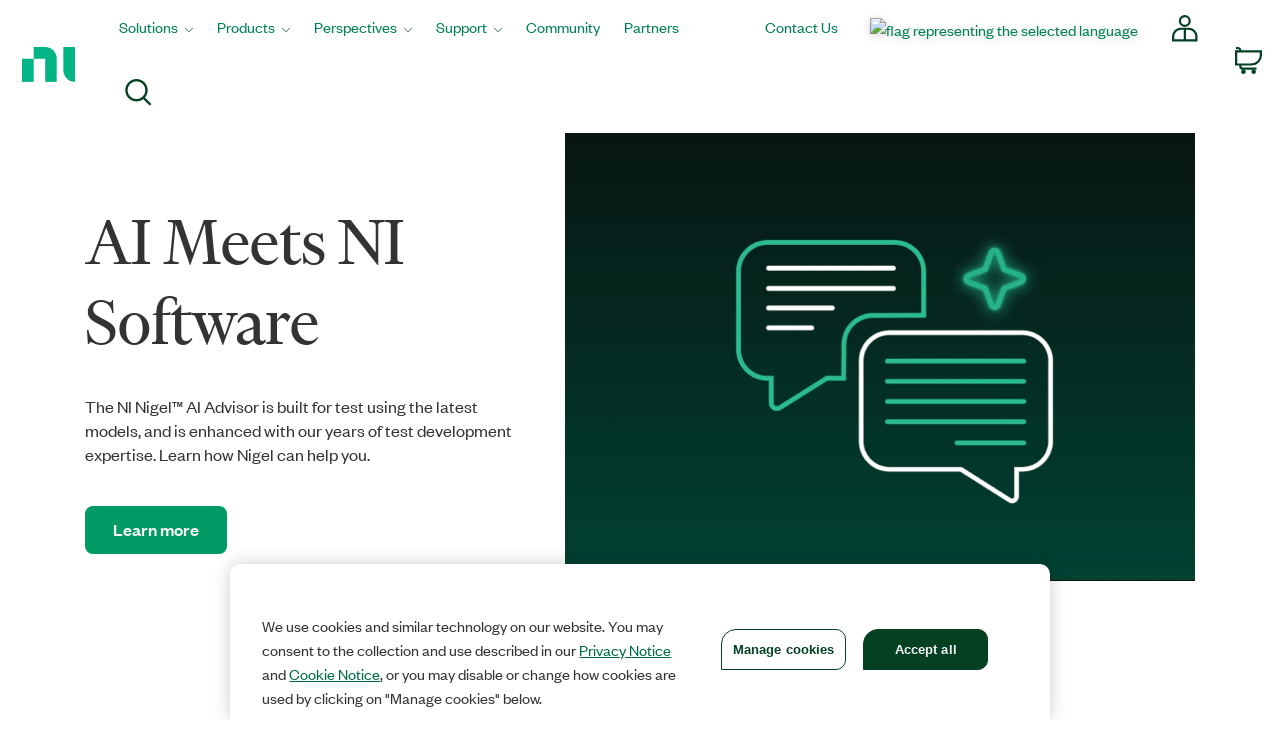

--- FILE ---
content_type: text/html;charset=utf-8
request_url: https://www.ni.com/en.html
body_size: 18346
content:

<!DOCTYPE HTML>
<html lang="en" data-aem-fallback-locale="en">
    <head>
    <meta http-equiv="content-type" content="text/html; charset=UTF-8"/>
	
    <meta http-equiv="content-type" content="text/html; charset=UTF-8"/>
    <meta http-equiv="X-UA-Compatible" content="IE=edge"/>
    
    <meta name="Keywords" content="test and measurement, national instruments, ni, nati, labview, data acquisition, pxi, gpib, measurement automation instrumentation, test, measurement, computer, pc, measurements, simulation, design, software, hardware, software-defined, modular platform, automated measurement system, semiconductor test, aerospace test equipment, embedded programming"/>
    <meta name="description" content="National Instruments, a leading provider of software-connected automated test and measurement systems. Explore our hardware and software solutions."/>
    
    <meta name="Language" scheme="rfc3066" content="en"/>
    <meta name="Section" content="homepage"/>
    <meta name="ContentType" content="homepage"/>
    <meta name="PageType" content="homepage"/>


    
    
    
    
    <meta name="GlobalScope" content="global"/>

    
        <meta name="DocumentID" content="b8cb18ce-f87c-4d1a-90ef-8c0b081be764"/> 
    
    <script defer="defer" type="text/javascript" src="/.rum/@adobe/helix-rum-js@%5E2/dist/rum-standalone.js"></script>
<link rel="shortcut icon" type="image/x-icon" href="//www.ni.com/favicon.ico"/>
    <link rel="icon" type="image/x-icon" href="//www.ni.com/favicon.ico"/>

    
  		<meta name="Robots" content="index, follow">
  	
    
    <meta name="DeliveredBy" content="CMS"/>    
	<meta name="Date" scheme="iso8601" content="2022-09-02T17:56:00"/> <!-- Fri, 02-Sep-2022 12:56PM --> 
    
	
		<meta name="UpdateDate" scheme="iso8601" content="2025-10-22T16:50:19"/> <!-- Wed, 22-Oct-2025 11:50AM --> 
    
	
	<link rel="canonical" href="https://www.ni.com/en.html"/>

    <meta name="docstatus" content="current"/>
    <meta name="cms_countrysite_s" content="en"/>

    

    
	    
	

    
    
    <meta name="Template_s" content="homepage"/>

	
	<meta property="og:title" content="Test and Measurement Systems, a part of Emerson"/>
    <meta property="og:description" content="National Instruments, a leading provider of software-connected automated test and measurement systems. Explore our hardware and software solutions."/>
	<meta property="og:image" content="https://ni.scene7.com/is/image/ni/logo_2020?wid=450"/>
	<meta name="twitter:card" content="summary_large_image"/>
	<meta name="twitter:image" content="https://ni.scene7.com/is/image/ni/logo_2020?wid=450"/>
	<meta name="twitter:site" content="@NIglobal"/>
	<meta name="twitter:title" content="Test and Measurement Systems, a part of Emerson"/>
	<meta name="twitter:description" content="National Instruments, a leading provider of software-connected automated test and measurement systems. Explore our hardware and software solutions."/>

	<link rel="alternate" hreflang="de" href="https://www.ni.com/de.html" data-redir="de"/>
<link rel="alternate" hreflang="es" href="https://www.ni.com/es.html" data-redir="es"/>
<link rel="alternate" hreflang="zh" href="https://www.ni.com/zh-cn.html" data-redir="zh-CN"/>
<link rel="alternate" hreflang="fr" href="https://www.ni.com/fr.html" data-redir="fr"/>
<link rel="alternate" hreflang="en" href="https://www.ni.com/en.html" data-redir="en" data-nr/>
<link rel="alternate" hreflang="zh-TW" href="https://www.ni.com/zh-tw.html" data-redir="zh-TW"/>
<link rel="alternate" hreflang="ja" href="https://www.ni.com/ja.html" data-redir="ja"/>
<link rel="alternate" hreflang="ko" href="https://www.ni.com/ko.html" data-redir="ko"/>




    
<script src="/etc.clientlibs/ni-commons/components/page/master-page/clientlibs/locale-redirect.lc-ce2d1d9c1dd0902a19edce45449dd2a6-lc.min.js"></script>





    
    
    
    
    
 
    








    

    

    

    
    <title>Test and Measurement Systems, a part of Emerson - NI</title><meta name="trafficType" content="bot"/><meta name="CF-search-bot" content="false"/><meta name="cf:country" content="US"/>
    <meta name="ShortTitle" content="Test and Measurement Systems, a part of Emerson"/>
    <meta name="EnglishShortTitle" content="Test and Measurement Systems, a part of Emerson"/>

    <meta name="use-nim" content="true"/> 
	 
    


<link rel="preload" as="font" href="/niassets/fonts/financier-display/financier-display-web-regular.woff2" crossorigin><link rel="preload" as="font" href="/niassets/fonts/financier-display/FinancierDisplay-Medium.otf" crossorigin><link rel="preload" as="font" href="/niassets/fonts/founders-grotesk/founders-grotesk-web-medium.woff2" crossorigin><link rel="preload" as="font" href="/niassets/fonts/founders-grotesk/founders-grotesk-web-regular.woff2" crossorigin><link rel="preload" as="font" href="/niassets/fonts/roboto-condensed-v13-latin_greek-ext_latin-ext_greek-regular.woff2" crossorigin><link rel="preload" as="font" href="/niassets/fonts/space-mono/SpaceMono-Regular.ttf" crossorigin><link rel="preload" as="style" href="/niassets/bootstrap.min.css"><link rel="preload" as="style" href="/niassets/ni-legacy.min.css"><link rel="preload" as="style" href="/niassets/styleguide/assets/ni-rebrand.min.css"><link rel="preload" as="style" href="/niassets/main.min.css"><script type="text/javascript" src="https://js-cdn.dynatrace.com/jstag/188d956ec0f/bf91471sxa/33571669799f8a14_complete.js" crossorigin="anonymous"></script><link rel="modulepreload" href="/niassets/nim.js"><meta http-equiv="Content-Type" content="text/html; charset=utf-8"/><meta name="Wrapper" content="yes"/><meta name="wrapperid" content="lean"/><meta name="viewport" content="width=device-width"/><script src="/niassets/legacy.js"></script><script>(function(w,d,s,l,i){w[l]=w[l]||[];w[l].push({'gtm.start':
new Date().getTime(),event:'gtm.js'});var f=d.getElementsByTagName(s)[0],
j=d.createElement(s),dl=l!='dataLayer'?'&l='+l:'';j.async=true;j.src=
'https://www.googletagmanager.com/gtm.js?id='+i+dl;f.parentNode.insertBefore(j,f);
})(window,document,'script','dataLayer','GTM-K585V5H');</script><script src="/niassets/js/loader.min.js"></script><script>
var DXA_CompanyName = JSON.parse(localStorage.getItem("_6senseCompanyDetails")||'{}')?.company?.name || "";
var DXA_Region = JSON.parse(localStorage.getItem("_6senseCompanyDetails")||'{}')?.company?.region || "";
var DXA_Country = JSON.parse(localStorage.getItem("_6senseCompanyDetails")||'{}')?.company?.country || "";
var DXA_State = JSON.parse(localStorage.getItem("_6senseCompanyDetails")||'{}')?.company?.state || "";
var DXA_City = JSON.parse(localStorage.getItem("_6senseCompanyDetails")||'{}')?.company?.city || "";
var DXA_Industry = JSON.parse(localStorage.getItem("_6senseCompanyDetails")||'{}')?.company?.industry || "";
var DXA_CountryCode = JSON.parse(localStorage.getItem("_6senseCompanyDetails")||'{}')?.company?.country_iso_code || "";
var DXA_EmployeeRange = JSON.parse(localStorage.getItem("_6senseCompanyDetails")||'{}')?.company?.employee_range || "";
var DXA_RevenueRange = JSON.parse(localStorage.getItem("_6senseCompanyDetails")||'{}')?.company?.revenue_range || "";
var DXA_StateCode = JSON.parse(localStorage.getItem("_6senseCompanyDetails")||'{}')?.company?.state_code || "";
var DXA_GeoIPCountry = JSON.parse(localStorage.getItem("_6senseCompanyDetails")||'{}')?.company?.geoIP_country || "";
var DXA_GeoIPState = JSON.parse(localStorage.getItem("_6senseCompanyDetails")||'{}')?.company?.geoIP_state || "";
var DXA_GeoIPCity = JSON.parse(localStorage.getItem("_6senseCompanyDetails")||'{}')?.company?.geoIP_city || "";
var DXA_CompanyMatch = JSON.parse(localStorage.getItem("_6senseCompanyDetails")||'{}')?.company?.company_match || "";
var DXA_AdditionalComment = JSON.parse(localStorage.getItem("_6senseCompanyDetails")||'{}')?.company?.additional_comment || "";
var DXA_ProfileId = (document.cookie.indexOf('profile_id=') > -1) ? document.cookie.match(RegExp('(?:^|;\\s*)profile_id=([^;]*)'))[1] : "";

if(typeof QSI === "undefined") {
    QSI = {};
    QSI.config = {
        externalReference: DXA_ProfileId
    };
}

</script><script>
document.cookie = "survey_country="+(document.querySelector('meta[name="cf:country"]')?.content || '') +";path=/;domain=.ni.com;";
</script><script src="https://www.ni.com/niassets/js/survey.js"></script><script>
window.addEventListener("qsi_js_loaded",
    ()=> {
        if (document.cookie.indexOf("ta_script=")===-1) {
            if ( !/C0004:1/.test(decodeURIComponent(document.cookie.match(RegExp("(?:^|;\\s*)OptanonConsent=([^;]*)"))[1]))) {
                window.QSI.API.SessionRecording.start();
            }

            else {
                let DXA_iterations=0;

                let DXA_Interval=setInterval(function () {
                        DXA_iterations++;

                        if (DXA_iterations > 10 || localStorage.hasOwnProperty("_6senseCompanyDetails")) {
                            clearInterval(DXA_Interval);
                            window.QSI.API.SessionRecording.start();
                            return;
                        }
                    }, 
                300);
            }
        }
    },
false);
</script><script async type="text/javascript" src="//ni500z.btttag.com/btt.js"></script><link rel="stylesheet" href="/niassets/bootstrap.min.css"><link rel="stylesheet" href="/niassets/ni-legacy.min.css"><link rel="stylesheet" href="/niassets/styleguide/assets/ni-rebrand.min.css"><link rel="stylesheet" href="/niassets/main.min.css"><link rel="apple-touch-icon" sizes="180x180" href="https://www.ni.com/apple-touch-icon.png"><link rel="icon" href="https://www.ni.com/favicon.ico?v=1"><link rel="icon" type="image/png" sizes="32x32" href="https://www.ni.com/favicon-32x32.png"><link rel="icon" type="image/png" sizes="16x16" href="https://www.ni.com/favicon-16x16.png"><link rel="manifest" href="https://www.ni.com/site.webmanifest"><link rel="mask-icon" href="https://www.ni.com/safari-pinned-tab.svg" color="#03b585"><meta name="msapplication-TileColor" content="#f4f4f4"><meta name="theme-color" content="#f4f4f4"><script src="https://www.ni.com/oneTrust_production/scripttemplates/otSDKStub.js" data-document-language="true" type="text/javascript" charset="UTF-8" data-domain-script="bb75c949-0c8b-4ead-bf3c-a3c65f899e7a"></script><script type="text/javascript">
function OptanonWrapper() { }
</script><meta name="google-site-verification" content="BulRIQRfCaZ0EXCMZl0gO9uBpVTsKp_zlBi9ikqMKuk"/>

    




    
<link rel="stylesheet" href="/etc.clientlibs/ni-commons/clientlibs/core-components-v2.lc-f2241598bf7d628cc3bd837b183736cc-lc.min.css" type="text/css">
<script src="/etc.clientlibs/ni-commons/clientlibs/core-components-v2.lc-dea1236ae52c4cecf3f7953bab75a062-lc.min.js"></script>








	



</head>
    <body>

  <div class="ni-page-wrap">

    

<div id='ZN_0wWxj0NUZX5UFeZ'></div><nav class="ni-wrapper-header noindex hidden-print" lang="en"><ul class="flex-container"><li class="ni-logo"><a class="analytics-headerlogo-link" href="https://www.ni.com/en.html"><span class="ni-wrapper-sr-only">Return to Home Page</span></a></li><li class="toggle"><a href="javascript:void(0)" aria-label="Toggle navigation"><span class="icon-bar"></span><span class="icon-bar"></span><span class="icon-bar"></span></a></li><li class="mobile-spacer"></li><li class="header-menu-container"><ni-wrapper-header-menu><ul class="header-menu" role="menubar"><li class="solutions nia-menu-item mega-dropdown" role="menuitem"><a class="analytics-headersolutions-link" href="//www.ni.com/en/solutions.html" aria-haspopup="true" aria-expanded="false">Solutions</a><div class="mega-dropdown-menu"><div class="ni-megamenu-desktop ni-megamenu-solutions ni-wrapper-multi-column"><div><div class="h3">Industries</div><ul><li><a class="analytics-mmsolutions-link" href="//www.ni.com/en/solutions/academic-research.html">Academic and Research</a></li><li><a class="analytics-mmsolutions-link" href="//www.ni.com/en/solutions/aerospace-defense.html">Aerospace, Defense, and Government</a></li><li><a class="analytics-mmsolutions-link" href="//www.ni.com/en/solutions/electronics.html">Electronics</a></li><li><a class="analytics-mmsolutions-link" href="//www.ni.com/en/solutions/energy.html">Energy</a></li><li><a class="analytics-mmsolutions-link" href="//www.ni.com/en/solutions/industrial-machinery.html">Industrial Machinery</a></li><li><a class="analytics-mmsolutions-link" href="https://www.ni.com/en/solutions/life-sciences.html">Life Sciences</a></li><li><a class="analytics-mmsolutions-link" href="//www.ni.com/en/solutions/semiconductor.html">Semiconductor</a></li><li><a class="analytics-mmsolutions-link" href="//www.ni.com/en/solutions/transportation.html">Transportation</a></li></ul></div><div><div class="h3">Product Life Cycles</div><ul><li><a class="analytics-mmsolutions-link" href="//www.ni.com/en/solutions/design-prototype.html">Design and Prototype</a></li><li><a class="analytics-mmsolutions-link" href="//www.ni.com/en/solutions/validation.html">Validation</a></li><li><a class="analytics-mmsolutions-link" href="//www.ni.com/en/solutions/production.html">Production</a></li></ul></div><div><div class="h3">Focus Areas</div><ul><li><a class="analytics-mmsolutions-link" href="//www.ni.com/en/solutions/5g-6g.html">5G and 6G Technology</a></li><li><a class="analytics-mmsolutions-link" href="//www.ni.com/en/solutions/transportation/adas-and-autonomous-driving-testing.html">ADAS and Autonomous Driving Testing</a></li><li><a class="analytics-mmsolutions-link" href="https://www.ni.com/en/solutions/ai-test-measurement.html">Artificial Intelligence</a></li><li><a class="analytics-mmsolutions-link" href="//www.ni.com/en/solutions/transportation/electric-vehicle-test.html">Electric Vehicle Test</a></li><li><a class="analytics-mmsolutions-link" href="//www.ni.com/en/solutions/lifecycle-analytics.html">Lifecycle Analytics</a></li><li><a class="analytics-mmsolutions-link" href="//www.ni.com/en/solutions/aerospace-defense/radar-electronic-warfare-sigint.html">Radar and Electronic Warfare</a></li><li><a class="analytics-mmsolutions-link" href="//www.ni.com/en/solutions/aerospace-defense/space-launch-exploration.html">Space Launch and Exploration</a></li><li><a class="analytics-mmsolutions-link" href="https://www.ni.com/en/solutions/semiconductor/validation-lab-innovations.html">Validation Lab Innovations</a></li></ul></div><div><a class="analytics-mmsolutions-link link-with-arrow" href="//www.ni.com/en/solutions.html">See our approach to solutions</a><div class="solutions-menu-component"><img class="solutions-menu-component-image" src="https://ni.scene7.com/is/image/ni/02_patrick_robinson_0043_255x95"><div class="solutions-menu-component-title">Get a Helping Hand</div><div class="solutions-menu-component-body">From troubleshooting technical issues and product recommendations, to quotes and orders, we’re here to help.</div><a class="analytics-mmsolutions-image learn-more-link" href="//www.ni.com/en/contact-us.html">Contact Us</a></div></div></div></div></li><li class="products nia-menu-item mega-dropdown" role="menuitem"><a class="analytics-headerproducts-link" href="//www.ni.com/en/shop.html" aria-haspopup="true" aria-expanded="false">Products</a><div class="mega-dropdown-menu"><div class="ni-megamenu-desktop ni-megamenu-products ni-wrapper-multi-column"><div><div class="h3">Software</div><a class="view-all-link view-all-link-products" href="//www.ni.com/en/shop/software-portfolio.html">View All Software</a><div class="h4">Test Automation</div><ul><li><a class="analytics-mmproducts-link" href="//www.ni.com/en/shop/labview.html">LabVIEW</a></li><li><a class="analytics-mmproducts-link" href="//www.ni.com/en/shop/labview/labview-plus-suite.html">LabVIEW+ Suite</a></li><li><a class="analytics-mmproducts-link" href="//www.ni.com/en/shop/electronic-test-instrumentation/application-software-for-electronic-test-and-instrumentation-category/what-is-teststand.html">TestStand (Test Execution)</a></li><li><a class="analytics-mmproducts-link" href="//www.ni.com/en/shop/data-acquisition-and-control/application-software-for-data-acquisition-and-control-category/what-is-veristand.html">VeriStand (HIL Test Development)</a></li></ul><div class="h4">Free Interactive Test Software</div><ul><li><a class="analytics-mmproducts-link" href="//www.ni.com/en/shop/data-acquisition-and-control/flexlogger.html">FlexLogger (for DAQ hardware)</a></li><li><a class="analytics-mmproducts-link" href="https://www.ni.com/en/shop/electronic-test-instrumentation/application-software-for-electronic-test-and-instrumentation-category/instrumentstudio.html">InstrumentStudio (for PXI hardware)</a></li></ul><div class="h4">Test Analytics and Operations</div><ul><li><a class="analytics-mmproducts-link" href="//www.ni.com/en/shop/data-acquisition-and-control/application-software-for-data-acquisition-and-control-category/what-is-diadem.html">DIAdem (for Analysis and Visualization)</a></li><li><a class="analytics-mmproducts-link" href="//www.ni.com/en/shop/electronic-test-instrumentation/application-software-for-electronic-test-and-instrumentation-category/systemlink.html">SystemLink (Test Operations)</a></li><li><a class="analytics-mmproducts-link" href="//www.ni.com/en/shop/electronic-test-instrumentation/application-software-for-electronic-test-and-instrumentation-category/what-is-optimalplusgo.html">OptimalPlus GO (Manufacturing Analytics)</a></li></ul><div class="h3">SERVICES</div><a class="view-all-link view-all-link-products" href="//www.ni.com/en/shop/services.html">View All Services</a><ul><li><a class="analytics-mmproducts-link" href="//www.ni.com/en/shop/services/hardware/repair-replacement-services.html">Repair Services</a></li><li><a class="analytics-mmproducts-link" href="//www.ni.com/en/shop/services/hardware/calibration-services.html">Calibration</a></li><li><a class="analytics-mmproducts-link" href="https://www.ni.com/en/shop/services/education-services.html">Training Courses</a></li></ul></div><div><div class="h3">HARDWARE</div><a class="view-all-link view-all-link-products" href="https://www.ni.com/en/shop.html#pinned-nav-section1">View All Hardware</a><div class="h4">Data Acquisition and Control</div><ul><li><a class="analytics-mmproducts-link" href="//www.ni.com/en/shop/data-acquisition.html">Learn About DAQ</a></li><li><a class="analytics-mmproducts-link" href="https://www.ni.com/en/shop/data-acquisition/miodaq-devices.html">New DAQ Hardware (mioDAQ)</a></li><li><a class="analytics-mmproducts-link" href="//www.ni.com/en-us/shop/category/multifunction-io.html">Multifunction I/O</a></li><li><a class="analytics-mmproducts-link" href="//www.ni.com/en-us/shop/category/voltage.html">Voltage</a></li><li><a class="analytics-mmproducts-link" href="//www.ni.com/en-us/shop/category/digital-io.html">Digital I/O</a></li><li><a class="analytics-mmproducts-link" href="//www.ni.com/en-us/shop/category/temperature.html">Temperature</a></li><li><a class="analytics-mmproducts-link" href="//www.ni.com/en-us/shop/category/sound-and-vibration.html">Sound and Vibration</a></li><li><a class="analytics-mmproducts-link" href="//www.ni.com/en-us/shop/category/current.html">Current</a></li><li><a class="analytics-mmproducts-link" href="//www.ni.com/en-us/shop/category/strain-pressure-and-force.html">Strain, Pressure, and Force</a></li></ul><div class="h4">Communication Interfaces</div><ul><li><a class="analytics-mmproducts-link" href="//www.ni.com/en-us/shop/category/software-defined-radios.html">Software Defined Radios</a></li><li><a class="analytics-mmproducts-link" href="//www.ni.com/en-us/shop/category/gpib-serial-and-ethernet.html">GPIB, Serial, and Ethernet</a></li><li><a class="analytics-mmproducts-link" href="//www.ni.com/en-us/shop/category/industrial-communication-buses.html">Industrial Communication Buses</a></li><li><a class="analytics-mmproducts-link" href="//www.ni.com/en-us/shop/category/vehicle-communication-buses.html">Vehicle Communication Buses</a></li><li><a class="analytics-mmproducts-link" href="//www.ni.com/en-us/shop/category/avionics-communication-buses.html">Avionics Communication Buses</a></li></ul></div><div><div class="h4">PXI Instrumentation</div><ul><li><a class="analytics-mmproducts-link" href="//www.ni.com/en-us/shop/category/switches.html">Switches</a></li><li><a class="analytics-mmproducts-link" href="//www.ni.com/en-us/shop/category/oscilloscopes-and-digitizers.html">Oscilloscopes</a></li><li><a class="analytics-mmproducts-link" href="//www.ni.com/en-us/shop/category/digital-multimeters.html">Digital Multimeters</a></li><li><a class="analytics-mmproducts-link" href="//www.ni.com/en-us/shop/category/waveform-generators.html">Waveform Generators</a></li><li><a class="analytics-mmproducts-link" href="//www.ni.com/en-us/shop/category/rf-signal-generators.html">RF Signal Generators</a></li><li><a class="analytics-mmproducts-link" href="//www.ni.com/en-us/shop/category/source-measure-units-and-lcr-meters.html">SMUs and LCR Meters</a></li><li><a class="analytics-mmproducts-link" href="//www.ni.com/en-us/shop/category/power-supplies-and-loads.html">Power Supplies and Loads</a></li><li><a class="analytics-mmproducts-link" href="//www.ni.com/en-us/shop/category/vector-signal-transceivers.html">Vector Signal Transceivers</a></li><li><a class="analytics-mmproducts-link" href="//www.ni.com/en-us/shop/category/flexrio-custom-instruments-and-processing.html">FlexRIO Instruments</a></li></ul><div class="h3">Accessories</div><ul><li><a class="analytics-mmproducts-link" href="//www.ni.com/en-us/shop/category/power-accessories.html">Power Accessories</a></li><li><a class="analytics-mmproducts-link" href="//www.ni.com/en-us/shop/category/connectors.html">Connectors</a></li><li><a class="analytics-mmproducts-link" href="//www.ni.com/en-us/shop/category/cables.html">Cables</a></li><li><a class="analytics-mmproducts-link" href="//www.ni.com/en-us/shop/category/sensors.html">Sensors</a></li></ul><div class="h3">RESOURCES</div><ul><li><a class="analytics-mmproducts-link" href="https://www.ni.com/en/shop/resources.html">Ordering Resources</a></li><li><a class="analytics-mmproducts-link" href="//www.ni.com/en/partners/distributors.html">Distributors</a></li><li><a class="analytics-mmproducts-link" href="https://www.ni.com/en/shop/advisors.html">System Advisors</a></li></ul></div><div><a class="analytics-mmproducts-link link-with-arrow" href="//www.ni.com/en/shop.html">See all products</a><div class="ni-live-image"><a class="analytics-mmproducts-image" href="https://www.ni.com/en/shop/compactdaq.html"><div class="ni-live-text"><div class="h4">CompactDAQ</div><p>Modular Data Acquisition</p></div></a></div><div class="ni-live-image"><a class="analytics-mmproducts-image" href="https://www.ni.com/en/shop/compactrio.html"><div class="ni-live-text"><div class="h4">CompactRIO</div><p>Distributed Measurement and Control</p></div></a></div><div class="ni-live-image"><a class="analytics-mmproducts-image" href="https://www.ni.com/en/shop/pxi.html"><div class="ni-live-text"><div class="h4">PXI</div><p>High-Performance Test</p></div></a></div><div class="ni-live-image"><a class="analytics-mmproducts-image" href="https://www.ni.com/en/shop/labview/labview-plus-suite.html"><div class="ni-live-text"><div class="h4">LabVIEW+ Suite</div><p>Automated Test System Development Software</p></div></a></div></div></div></div></li><li class="perspectives nia-menu-item mega-dropdown" role="menuitem"><a class="analytics-headerperspectives-link" href="//www.ni.com/en/perspectives.html" aria-haspopup="true" aria-expanded="false">Perspectives</a><div class="mega-dropdown-menu"><div class="ni-megamenu-desktop ni-megamenu-perspectives"><div class="perspectives-menu-description"><div class="h3">Perspectives</div><p class="perspectives-short-text">Perspectives showcases how NI sees what’s next in the world of test and technology.</p><a href="https://www.ni.com/en/perspectives.html" class="ni-btn view-all-link-perspectives">View all articles</a></div><div class="perspectives-menu-component"><img class="perspectives-menu-component-image" src="https://ni.scene7.com/is/image/ni/AdobeStock_538838391_249x112" loading="lazy"><div class="perspectives-menu-component-title">Charting the Course for Test Development with LabVIEW</div><div class="perspectives-menu-component-body">LabVIEW remains key in test, promising speed, efficiency, and new features with NI’s investment in core tech, community, and integration.</div><a class="analytics-mmperspectives-image learn-more-link" href="https://www.ni.com/en/perspectives/charting-course-test-development-labview.html">Read our featured article</a></div></div></div></li><li class="support nia-menu-item mega-dropdown" role="menuitem"><a class="analytics-headersupport-link" href="//www.ni.com/en/support.html" aria-haspopup="true" aria-expanded="false">Support</a><div class="mega-dropdown-menu"><div class="ni-megamenu-desktop ni-megamenu-support ni-wrapper-multi-column"><div><div class="h3">Resources</div><a class="view-all-link view-all-link-support" href="https://www.ni.com/en/support.html">View All Support Resources</a><ul><li><a class="analytics-mmsupport-link" href="//www.ni.com/en/support/downloads.html">Software Downloads</a></li><li><a class="analytics-mmsupport-link" href="//www.ni.com/myni/products/en/">Register and Activate</a></li><li><a class="analytics-mmsupport-link" href="https://www.ni.com/docs/">Product Documentation</a></li><li><a class="analytics-mmsupport-link" href="//www.ni.com/en/support/documentation/release-notes.html">Release Notes</a></li><li><a class="analytics-mmsupport-link" href="https://www.ni.com/en/shop/services/education-services.html">Training Courses</a></li><li><a class="analytics-mmsupport-link" href="//learn.ni.com">On-Demand Learning</a></li><li><a class="analytics-mmsupport-link" href="https://www.ni.com/en/search.html?pg=1&ps=10&sn=catnav:sup.kbs">KnowledgeBase</a></li><li><a class="analytics-mmsupport-link" href="//forums.ni.com/t5/Example-Programs/ct-p/code-documents">Code Examples</a></li></ul><div class="h3">Request Support</div><p>You can request repair, RMA, schedule calibration, or get technical support. A valid service agreement may be required.</p><a class="analytics-mmsupport-link link-with-arrow" href="https://www.ni.com/my-support/s/service-requests">Open a service request</a></div><div><div class="h3">Popular Software Downloads</div><a class="view-all-link view-all-link-support" href="//www.ni.com/en/search.html?pg=1&ps=10&sn=catnav:sup.dwl.pdl">See all Software Product Downloads</a><div class="ni-software-download-image"><a class="analytics-mmsupport-image" href="https://www.ni.com/en/support/downloads/software-products/download.labview.html"><img src="https://ni.scene7.com/is/image/ni/LabVIEW?$ni-icon-pm$" loading="lazy" alt="icon of LabVIEW logo"><div class="h3">LabVIEW</div></a></div><div class="ni-software-download-image"><a class="analytics-mmsupport-image" href="https://www.ni.com/en/support/downloads/software-products/download.multisim.html"><img src="https://ni.scene7.com/is/image/ni/Multisim_BG?$ni-icon-pm$" loading="lazy" alt="icon of Multisim logo"><div class="h3">Multisim</div></a></div><div class="ni-software-download-image"><a class="analytics-mmsupport-image" href="https://www.ni.com/en/support/downloads/software-products/download.academic-volume-license.html"><img src="https://ni.scene7.com/is/image/ni/sw_suites_bundles?$ni-icon-pm$" loading="lazy" alt="icon of Academic Volume License logo"><div class="h3">Academic Volume License</div></a></div></div><div><div class="h3">Popular Driver Downloads</div><a class="view-all-link view-all-link-support" href="https://www.ni.com/en/search.html?pg=1&ps=10&sb=%2Brelevancy&sn=catnav:sup.dwl.ndr">See all Driver Software Downloads</a><ul><li><a class="analytics-mmsupport-link" href="https://www.ni.com/en/support/downloads/drivers/download.ni-daq-mx.html">NI-DAQmx</a><p>Provides support for NI data acquisition and signal conditioning devices. </p></li><li><a class="analytics-mmsupport-link" href="//www.ni.com/en/support/downloads/drivers/download.ni-visa.html">NI-VISA</a><p>Provides support for Ethernet, GPIB, serial, USB, and other types of instruments. </p></li><li><a class="analytics-mmsupport-link" href="//www.ni.com/en/support/downloads/drivers/download.ni-488-2.html">NI-488.2</a><p>Provides support for NI GPIB controllers and NI embedded controllers with GPIB ports. </p></li></ul></div></div></div></li><li class="community nia-menu-item" role="menuitem"><a class="analytics-headercommunity-link" href="//forums.ni.com/">Community</a></li><li class="partners nia-menu-item" role="menuitem"><a class="analytics-headerpartners-link" href="https://www.ni.com/en/partners.html">Partners</a></li><li class="nia-menu-item spacer" role="none"></li><li class="contact nia-menu-item nia-utils" role="menuitem"><a class="analytics-header-link" href="//www.ni.com/en/contact-us.html">Contact Us</a><ni-wrapper-global-gateway><a class="global-gateway analytics-header-link" href="" aria-label="Country or language selection"><img src="" alt="flag representing the selected language" width="21"></a></ni-wrapper-global-gateway></li><li class="nia-menu-item nia-utils header-icon account" role="menuitem"><ni-wrapper-desktop-account-menu><a class="account-link" href="#" data-logged-in-link="//www.ni.com/myni/dashboard/"><svg viewbox="0 0 27.8 27.8"><path d="M18.16,6.15a5,5,0,1,1-5-5A5,5,0,0,1,18.16,6.15Zm-1,8h-8a8,8,0,0,0-8,8v4h24v-4A8,8,0,0,0,17.14,14.16Zm-4-.49V26.13"></path></svg><span class="ni-wrapper-sr-only">My Account</span></a><div class="account-content"></div><template id="ni-wrapper-my-account-logged-out-desktop"><a class="analytics-headeraccount-link my-account-link" href="http://www.ni.com/myni/dashboard/">My Account</a><hr><a class="analytics-headerlogin-link" href="https://lumen.ni.com/nicif/$NLS$/header_login/content.xhtml?action=login&du=$HREF$">Log in</a><br><a class="analytics-header-createaccount-link" href="https://lumen.ni.com/nicif/$NLS$/header_login/content.xhtml?action=create&du=$HREF$">Create an Account</a></template><template id="ni-wrapper-my-account-logged-in-desktop"><a class="analytics-headeraccount-link my-account-link" href="http://www.ni.com/myni/dashboard/">My Account</a><a class="analytics-headerorders-link" href="https://www.ni.com/my/s/orders/">Orders</a><br><a class="analytics-headerquotes-link" href="https://www.ni.com/my/s/quotes">Quotes</a><br><a class="analytics-headermyproducts-link" href="https://www.ni.com/myni/products">My Products</a><br><a class="analytics-headermysubscriptions-link" href="https://www.ni.com/my/s/subscriptions">Manage Software</a><br><a class="analytics-headerservice-link" href="https://www.ni.com/my-support/s/service-requests">Service requests</a><br><a class="analytics-headerlearnerdashboard-link" href="https://learn.ni.com/learn">Learner Dashboard</a><br><a class="" href="https://www.ni.com/en/help-center">Customer Service Help</a><hr><a class="analytics-headerlogout-link logout-link" href="https://lumen.ni.com/idp/slo/logout">Log Out</a></template><template id="ni-wrapper-my-account-logged-out-mobile"><ul class="ni-wrapper-flatten"><li><hr><a class="analytics-headeraccount-link closed-list" href="http://www.ni.com/myni/dashboard/">My Account</a><hr></li><li><a class="analytics-headerlogin-link" href="https://lumen.ni.com/nicif/$NLS$/header_login/content.xhtml?action=login&du=$HREF$">Log in</a></li><li><a class="analytics-header-createaccount-link" href="https://lumen.ni.com/nicif/$NLS$/header_login/content.xhtml?action=create&du=$HREF$">Create an Account</a></li></ul></template><template id="ni-wrapper-my-account-logged-in-mobile"><ul class="ni-wrapper-flatten"><li><a class="open-list analytics-headeraccount-link ni-wrapper-account-name" href="javascript:void(0);" data-target="1"></a><ul data-depth="1" style="display: none;"><li class="ni-wrapper-mobile-account-back"><a class="open-list analytics-headeraccount-link back-mega-menu-link" href="javascript:void(0);" data-target="0">Back</a></li><li><a class="analytics-headeraccount-link" href="http://www.ni.com/myni/dashboard/">My Account</a></li><li><a class="analytics-headerorders-link" href="https://www.ni.com/my/s/orders/">Orders</a></li><li><a class="analytics-headerquotes-link" href="https://www.ni.com/my/s/quotes">Quotes</a></li><li><a class="analytics-headermyproducts-link" href="https://www.ni.com/myni/products">My Products</a></li><li><a class="analytics-headermysubscriptions-link" href="https://www.ni.com/my/s/subscriptions">Manage Software</a></li><li><a class="analytics-headerservice-link" href="https://www.ni.com/my-support/s/service-requests">Service requests</a></li><li><a class="analytics-headerlearnerdashboard-link" href="https://learn.ni.com/learn">Learner Dashboard</a></li><li><a class="" href="https://www.ni.com/en/help-center">Customer Service Help</a></li><li class="logout-mobile"><hr><a class="analytics-headerlogout-link" href="https://lumen.ni.com/idp/slo/logout">Log Out</a></li></ul></li><li class="logout-mobile"><hr><a class="analytics-headerlogout-link" href="https://lumen.ni.com/idp/slo/logout">Log Out</a></li></ul></template></ni-wrapper-desktop-account-menu></li><li class="nia-menu-item nia-utils header-icon wrapper-search" role="menuitem"><a href="#" id="wrapperSearchId"><svg viewbox="0 0 26.33 26.84"><circle cx="11.15" cy="11.15" r="10"/><path d="M21.76,23.09l7.07,7.07" transform="translate(-3.64 -4.47)"/></svg><span class="ni-wrapper-sr-only">Search</span></a></li><li role="none"><ni-wrapper-search-form class="wrapper-search-form"><form id="wrapper-search-form" name="autoComplete-global" type="GET" action="//www.ni.com/en-us/search.html" role="search"><div class="autoCompleteItem-global"><input type="text" name="q" placeholder="Search for things like download LabVIEW" class="niAutocompleteInput" data-search-type="globalSearch" role="searchbox" aria-label="Search terms"><button type="submit" class="search-submit" aria-label="Search the site"><svg viewbox="0 0 26.33 26.84"><circle cx="11.15" cy="11.15" r="10"/><path d="M21.76,23.09l7.07,7.07" transform="translate(-3.64 -4.47)"/></svg></button><button type="reset" class="close" aria-label="Close search"></button></div></form></ni-wrapper-search-form></li></ul></ni-wrapper-header-menu></li><li class="nia-menu-item nia-utils header-icon cart-badge" data-badge="0"><ni-wrapper-cart-icon><a class="analytics-headercart-link" href="https://sine.ni.com/apps/utf8/nios.store?action=view_cart"><svg viewbox="0 0 27.82 27.82"><path class="header-icon" d="M4.71,21.73H20.52A9.72,9.72,0,0,0,30.24,12V8.24H4.71V21.73Z" transform="translate(-3.56 -3.71)"></path><path class="header-icon" d="M9.06,21.47v2.11a2.44,2.44,0,0,0,2.4,2.47H25.67M4.48,4.86H6.65A2.44,2.44,0,0,1,9.06,7.33V8.47" transform="translate(-3.56 -3.71)"></path><path class="header-icon" d="M21.58,29.18A1.2,1.2,0,1,0,22.78,28,1.2,1.2,0,0,0,21.58,29.18Zm-10.51,0A1.21,1.21,0,1,0,12.27,28,1.2,1.2,0,0,0,11.07,29.18Z" transform="translate(-3.56 -3.71)"></path></svg><span class="ni-wrapper-sr-only">Cart</span></a></ni-wrapper-cart-icon></li><li class="mobile-nav ni-megamenu-mobile" data-depth="0"><input type="hidden" id="mobileNavPos"><ul data-depth="0" style="display: block; left: 0px;"><li><a href="javascript:void(0);" class="open-list analytics-headersolutions-link" data-target="1">Solutions</a><ul class="alt-menu-ul" data-depth="1" style="display: none;"><li><a class="analytics-mmsolutions-link back-mega-menu-link">Back</a></li><li><div class="h3">Industries</div></li><li><a class="analytics-mmsolutions-link" href="//www.ni.com/en/solutions/academic-research.html">Academic and Research</a></li><li><a class="analytics-mmsolutions-link" href="//www.ni.com/en/solutions/aerospace-defense.html">Aerospace, Defense, and Government</a></li><li><a class="analytics-mmsolutions-link" href="//www.ni.com/en/solutions/electronics.html">Electronics</a></li><li><a class="analytics-mmsolutions-link" href="//www.ni.com/en/solutions/energy.html">Energy</a></li><li><a class="analytics-mmsolutions-link" href="//www.ni.com/en/solutions/industrial-machinery.html">Industrial Machinery</a></li><li><a class="analytics-mmsolutions-link" href="https://www.ni.com/en/solutions/life-sciences.html">Life Sciences</a></li><li><a class="analytics-mmsolutions-link" href="//www.ni.com/en/solutions/semiconductor.html">Semiconductor</a></li><li><a class="analytics-mmsolutions-link" href="//www.ni.com/en/solutions/transportation.html">Transportation</a></li><li><div class="h3">Product Life Cycles</div></li><li><a class="analytics-mmsolutions-link" href="//www.ni.com/en/solutions/design-prototype.html">Design and Prototype</a></li><li><a class="analytics-mmsolutions-link" href="//www.ni.com/en/solutions/validation.html">Validation</a></li><li><a class="analytics-mmsolutions-link" href="//www.ni.com/en/solutions/production.html">Production</a></li><li><div class="h3">Focus Areas</div></li><li><a class="analytics-mmsolutions-link" href="//www.ni.com/en/solutions/5g-6g.html">5G and 6G Technology</a></li><li><a class="analytics-mmsolutions-link" href="//www.ni.com/en/solutions/transportation/adas-and-autonomous-driving-testing.html">ADAS and Autonomous Driving Testing</a></li><li><a class="analytics-mmsolutions-link" href="https://www.ni.com/en/solutions/ai-test-measurement.html">Artificial Intelligence</a></li><li><a class="analytics-mmsolutions-link" href="//www.ni.com/en/solutions/transportation/electric-vehicle-test.html">Electric Vehicle Test</a></li><li><a class="analytics-mmsolutions-link" href="//www.ni.com/en/solutions/lifecycle-analytics.html">Lifecycle Analytics</a></li><li><a class="analytics-mmsolutions-link" href="//www.ni.com/en/solutions/aerospace-defense/radar-electronic-warfare-sigint.html">Radar and Electronic Warfare</a></li><li><a class="analytics-mmsolutions-link" href="//www.ni.com/en/solutions/aerospace-defense/space-launch-exploration.html">Space Launch and Exploration</a></li><li><a class="analytics-mmsolutions-link" href="https://www.ni.com/en/solutions/semiconductor/validation-lab-innovations.html">Validation Lab Innovations</a></li><li><a class="analytics-mmsolutions-link link-with-arrow" href="//www.ni.com/en/solutions.html">See our approach to solutions</a></li></ul></li><li><a href="javascript:void(0);" class="open-list analytics-headerproducts-link" data-target="1">Products</a><ul class="alt-menu-ul" data-depth="1" style="display: none;"><li><a class="analytics-mmproducts-link back-mega-menu-link">Back</a></li><li><div class="h3">Software</div></li><li><a class="view-all-link view-all-link-products" href="//www.ni.com/en/shop/software-portfolio.html">View All Software</a></li><li><div class="h4">Test Automation</div></li><li><a class="analytics-mmproducts-link" href="//www.ni.com/en/shop/labview.html">LabVIEW</a></li><li><a class="analytics-mmproducts-link" href="//www.ni.com/en/shop/labview/labview-plus-suite.html">LabVIEW+ Suite</a></li><li><a class="analytics-mmproducts-link" href="//www.ni.com/en/shop/electronic-test-instrumentation/application-software-for-electronic-test-and-instrumentation-category/what-is-teststand.html">TestStand (Test Execution)</a></li><li><a class="analytics-mmproducts-link" href="//www.ni.com/en/shop/data-acquisition-and-control/application-software-for-data-acquisition-and-control-category/what-is-veristand.html">VeriStand (HIL Test Development)</a></li><li><div class="h4">Free Interactive Test Software</div></li><li><a class="analytics-mmproducts-link" href="//www.ni.com/en/shop/data-acquisition-and-control/flexlogger.html">FlexLogger (for DAQ hardware)</a></li><li><a class="analytics-mmproducts-link" href="https://www.ni.com/en/shop/electronic-test-instrumentation/application-software-for-electronic-test-and-instrumentation-category/instrumentstudio.html">InstrumentStudio (for PXI hardware)</a></li><li><div class="h4">Test Analytics and Operations</div></li><li><a class="analytics-mmproducts-link" href="//www.ni.com/en/shop/data-acquisition-and-control/application-software-for-data-acquisition-and-control-category/what-is-diadem.html">DIAdem (for Analysis and Visualization)</a></li><li><a class="analytics-mmproducts-link" href="//www.ni.com/en/shop/electronic-test-instrumentation/application-software-for-electronic-test-and-instrumentation-category/systemlink.html">SystemLink (Test Operations)</a></li><li><a class="analytics-mmproducts-link" href="//www.ni.com/en/shop/electronic-test-instrumentation/application-software-for-electronic-test-and-instrumentation-category/what-is-optimalplusgo.html">OptimalPlus GO (Manufacturing Analytics)</a></li><li><div class="h3">SERVICES</div></li><li><a class="view-all-link view-all-link-products" href="//www.ni.com/en/shop/services.html">View All Services</a></li><li><a class="analytics-mmproducts-link" href="//www.ni.com/en/shop/services/hardware/repair-replacement-services.html">Repair Services</a></li><li><a class="analytics-mmproducts-link" href="//www.ni.com/en/shop/services/hardware/calibration-services.html">Calibration</a></li><li><a class="analytics-mmproducts-link" href="https://www.ni.com/en/shop/services/education-services.html">Training Courses</a></li><li><div class="h3">HARDWARE</div></li><li><a class="view-all-link view-all-link-products" href="https://www.ni.com/en/shop.html#pinned-nav-section1">View All Hardware</a></li><li><div class="h4">Data Acquisition and Control</div></li><li><a class="analytics-mmproducts-link" href="//www.ni.com/en/shop/data-acquisition.html">Learn About DAQ</a></li><li><a class="analytics-mmproducts-link" href="https://www.ni.com/en/shop/data-acquisition/miodaq-devices.html">New DAQ Hardware (mioDAQ)</a></li><li><a class="analytics-mmproducts-link" href="//www.ni.com/en-us/shop/category/multifunction-io.html">Multifunction I/O</a></li><li><a class="analytics-mmproducts-link" href="//www.ni.com/en-us/shop/category/voltage.html">Voltage</a></li><li><a class="analytics-mmproducts-link" href="//www.ni.com/en-us/shop/category/digital-io.html">Digital I/O</a></li><li><a class="analytics-mmproducts-link" href="//www.ni.com/en-us/shop/category/temperature.html">Temperature</a></li><li><a class="analytics-mmproducts-link" href="//www.ni.com/en-us/shop/category/sound-and-vibration.html">Sound and Vibration</a></li><li><a class="analytics-mmproducts-link" href="//www.ni.com/en-us/shop/category/current.html">Current</a></li><li><a class="analytics-mmproducts-link" href="//www.ni.com/en-us/shop/category/strain-pressure-and-force.html">Strain, Pressure, and Force</a></li><li><div class="h4">Communication Interfaces</div></li><li><a class="analytics-mmproducts-link" href="//www.ni.com/en-us/shop/category/software-defined-radios.html">Software Defined Radios</a></li><li><a class="analytics-mmproducts-link" href="//www.ni.com/en-us/shop/category/gpib-serial-and-ethernet.html">GPIB, Serial, and Ethernet</a></li><li><a class="analytics-mmproducts-link" href="//www.ni.com/en-us/shop/category/industrial-communication-buses.html">Industrial Communication Buses</a></li><li><a class="analytics-mmproducts-link" href="//www.ni.com/en-us/shop/category/vehicle-communication-buses.html">Vehicle Communication Buses</a></li><li><a class="analytics-mmproducts-link" href="//www.ni.com/en-us/shop/category/avionics-communication-buses.html">Avionics Communication Buses</a></li><li><div class="h4">PXI Instrumentation</div></li><li><a class="analytics-mmproducts-link" href="//www.ni.com/en-us/shop/category/switches.html">Switches</a></li><li><a class="analytics-mmproducts-link" href="//www.ni.com/en-us/shop/category/oscilloscopes-and-digitizers.html">Oscilloscopes</a></li><li><a class="analytics-mmproducts-link" href="//www.ni.com/en-us/shop/category/digital-multimeters.html">Digital Multimeters</a></li><li><a class="analytics-mmproducts-link" href="//www.ni.com/en-us/shop/category/waveform-generators.html">Waveform Generators</a></li><li><a class="analytics-mmproducts-link" href="//www.ni.com/en-us/shop/category/rf-signal-generators.html">RF Signal Generators</a></li><li><a class="analytics-mmproducts-link" href="//www.ni.com/en-us/shop/category/source-measure-units-and-lcr-meters.html">SMUs and LCR Meters</a></li><li><a class="analytics-mmproducts-link" href="//www.ni.com/en-us/shop/category/power-supplies-and-loads.html">Power Supplies and Loads</a></li><li><a class="analytics-mmproducts-link" href="//www.ni.com/en-us/shop/category/vector-signal-transceivers.html">Vector Signal Transceivers</a></li><li><a class="analytics-mmproducts-link" href="//www.ni.com/en-us/shop/category/flexrio-custom-instruments-and-processing.html">FlexRIO Instruments</a></li><li><div class="h3">Accessories</div></li><li><a class="analytics-mmproducts-link" href="//www.ni.com/en-us/shop/category/power-accessories.html">Power Accessories</a></li><li><a class="analytics-mmproducts-link" href="//www.ni.com/en-us/shop/category/connectors.html">Connectors</a></li><li><a class="analytics-mmproducts-link" href="//www.ni.com/en-us/shop/category/cables.html">Cables</a></li><li><a class="analytics-mmproducts-link" href="//www.ni.com/en-us/shop/category/sensors.html">Sensors</a></li><li><div class="h3">RESOURCES</div></li><li><a class="analytics-mmproducts-link" href="https://www.ni.com/en/shop/resources.html">Ordering Resources</a></li><li><a class="analytics-mmproducts-link" href="//www.ni.com/en/partners/distributors.html">Distributors</a></li><li><a class="analytics-mmproducts-link" href="https://www.ni.com/en/shop/advisors.html">System Advisors</a></li><li><a class="analytics-mmproducts-link link-with-arrow" href="//www.ni.com/en/shop.html">See all products</a></li></ul></li><li><a href="//www.ni.com/en/perspectives.html" class="closed-list analytics-headerperspectives-link">Perspectives</a></li><li><a href="javascript:void(0);" class="open-list analytics-headersupport-link" data-target="1">Support</a><ul class="alt-menu-ul" data-depth="1" style="display: none;"><li><a class="analytics-mmsupport-link back-mega-menu-link">Back</a></li><li><div class="h3">Resources</div></li><li><a class="view-all-link view-all-link-support" href="https://www.ni.com/en/support.html">View All Support Resources</a></li><li><a class="analytics-mmsupport-link closed-list" href="//www.ni.com/en/support/downloads.html">Software Downloads</a></li><li><a class="analytics-mmsupport-link closed-list" href="//www.ni.com/myni/products/en/">Register and Activate</a></li><li><a class="analytics-mmsupport-link closed-list" href="https://www.ni.com/docs/">Product Documentation</a></li><li><a class="analytics-mmsupport-link closed-list" href="//www.ni.com/en/support/documentation/release-notes.html">Release Notes</a></li><li><a class="analytics-mmsupport-link closed-list" href="https://www.ni.com/en/shop/services/education-services.html">Training Courses</a></li><li><a class="analytics-mmsupport-link closed-list" href="//learn.ni.com">On-Demand Learning</a></li><li><a class="analytics-mmsupport-link closed-list" href="https://www.ni.com/en/search.html?pg=1&ps=10&sn=catnav:sup.kbs">KnowledgeBase</a></li><li><a class="analytics-mmsupport-link closed-list" href="//forums.ni.com/t5/Example-Programs/ct-p/code-documents">Code Examples</a></li><li><div class="h3">Popular Software Downloads</div></li><li><a class="view-all-link view-all-link-support" href="//www.ni.com/en/search.html?pg=1&ps=10&sn=catnav:sup.dwl.pdl">See all Software Product Downloads</a></li><li><a href="https://www.ni.com/en/support/downloads/software-products/download.labview.html" class="analytics-mmsupport-link closed-list">icon of LabVIEW logo</a></li><li><a href="https://www.ni.com/en/support/downloads/software-products/download.multisim.html" class="analytics-mmsupport-link closed-list">icon of Multisim logo</a></li><li><a href="https://www.ni.com/en/support/downloads/software-products/download.academic-volume-license.html" class="analytics-mmsupport-link closed-list">icon of Academic Volume License logo</a></li><li><div class="h3">Popular Driver Downloads</div></li><li><a class="view-all-link view-all-link-support" href="https://www.ni.com/en/search.html?pg=1&ps=10&sb=%2Brelevancy&sn=catnav:sup.dwl.ndr">See all Driver Software Downloads</a></li><li><a href="https://www.ni.com/en/support/downloads/drivers/download.ni-daq-mx.html" class="analytics-mmsupport-link closed-list">NI-DAQmx</a></li><li><a href="//www.ni.com/en/support/downloads/drivers/download.ni-visa.html" class="analytics-mmsupport-link closed-list">NI-VISA</a></li><li><a href="//www.ni.com/en/support/downloads/drivers/download.ni-488-2.html" class="analytics-mmsupport-link closed-list">NI-488.2</a></li><li><div class="h3">Request Support</div></li><li><span class="note">You can request repair, RMA, schedule calibration, or get technical support. A valid service agreement may be required.</span><a class="analytics-mmsupport-link link-with-arrow" href="https://www.ni.com/my-support/s/service-requests">Open a service request</a></li></ul></li><li><a href="//forums.ni.com/" class="closed-list analytics-headercommunity-link">Community</a></li><li><a href="https://www.ni.com/en/partners.html" class="closed-list analytics-headerpartners-link">Partners</a></li><li><a href="//www.ni.com/en/contact-us.html" class="analytics-header-link closed-list">Contact Us</a></li><li id="ni-wrapper-mobile-account-holder"><ni-wrapper-mobile-account-menu><a href="//www.ni.com/myni/dashboard/" class="analytics-headeraccount-link closed-list">Account</a></ni-wrapper-mobile-account-menu></li></ul></li></ul></nav><div class="container global-header-breadcrumb"></div><div id="tempDowntime"></div>


    <div class="container-fluid ni-aem-body">
        <div class="clearfix" align="center"></div>
        
        <div class="clearfix"><div class="ni-home">
    <div>




    
    
    <div class="shading-container parbase">









	<div id="ecommerce" class=" clearfix">
    	<div class="  ">
        	<div>
            	<div>
                	<div class="shading-container      ">


<div class="aem-Grid aem-Grid--12 aem-Grid--default--12 ">
    
    <div class="spacer-component parbase aem-GridColumn aem-GridColumn--default--12">







	
    
        <div class="ni__spacer ni__spacer--16px "></div>
    
</div>
<div class="reference parbase aem-GridColumn aem-GridColumn--default--12">
</div>
<div class="content-spotlight-multi-use parbase aem-GridColumn aem-GridColumn--default--12">
    






	
	
    	
        	



<section class="ni__copy-and-image ni__copy-and-image--default">
    <div class="ni__container ni__copy-and-image-content ni__copy-and-image-content--reverse  ni__copy-and-image--column-layout-5_7">
        <div class="ni__copy-and-image-title-container">
            <p class="ni__eyebrow--5 ni__copy-and-image-eyebrow"></p>
            <h1 class="u-ni-font-title2 ni__copy-and-image-title">AI Meets NI Software</h1>
        </div>
        <div class="ni__copy-and-image-image-container">





	



<div class=" ">
    
    
    
    
    
        
            <img src="https://ni.scene7.com/is/content/ni/697750_EMR_NI_Nigel_on_ni_com__GIF_895x636_px_v2?scl=1" alt="LabVIEW front panel, block diagram, and project window with code appear on a desktop computer monitor." loading="lazy"/>
        

        

        
    
    
</div>
	
	
	
	
</div>
        
        <div class="ni__copy-and-image-copy">
            
            
            	<div class="copy-block-wrapper">
                	<p class="ni__body-text--3 ni__copy-and-image-body-copy">The NI Nigel™ AI Advisor is built for test using the latest models, and is enhanced with our years of test development expertise. Learn how Nigel can help you.</p>
                	
				</div>
            
        </div>
        <div class="ni__copy-and-image-button-container"><div class="button link parbase">






    
    
    

    
    
        <a href="/en/shop/software-portfolio/nigel.html" class="ni-btn ni-primary-button-round ni-design-system-button">
            <span class="ni-notransform">
                Learn more
            </span>
        </a>
    
</div>
</div>
    </div>
</section>

    	
    	
    	
    	
    	
    	
	

</div>
<div class="spacer-component parbase aem-GridColumn aem-GridColumn--default--12">







	
    
        <div class="ni__spacer ni__spacer--small "></div>
    
</div>
<div class="reference parbase aem-GridColumn aem-GridColumn--default--12">
</div>
<div class="spacer-component parbase aem-GridColumn aem-GridColumn--default--12">







	
    
        <div class="ni__spacer ni__spacer--small "></div>
    
</div>
<div class="carousel-slide aem-GridColumn aem-GridColumn--default--12">


    <section>



<div class="ni__carousel-tiled-images ni__carousel-products glide " data-slide-count="3">
    <h2 class="ni__carousel-section-title">Featured products</h2>
    <div class="ni__carousel-container">
        <div class="glide__track" data-glide-el="track">
            <ul class="ni__carousel-items glide__slides">
                
                    <li class="glide__slide">
                        <div>





    <section>
    







<a class="ni__carousel-item " href="/en/shop/pxi.html" data-analytics-navigation="{&#34;internalCampaign&#34;:&#34;hp-en-featured_product-corp-pxi-12_2020&#34;}">
    <div class="ni__carousel-content-container">
		<h2 class="ni__h9">
            PXI
        </h2>
        <p class="ni__body-text--3">
			Meet demanding test objectives with the widest portfolio of industry-leading modular instruments and configurable software interfaces.
        </p>
	</div>
	<div class="ni__carousel-image-container">
         <div class="ni__carousel-image">
             <div class="imgcomp image-component parbase">





	



<div class=" ">
    
    
    
    
    
    
        
            <div class="ni__carousel-image aem-lazy-background" role="img" aria-label="PXI" data-background-image="url(https://ni.scene7.com/is/image/ni/20221101_13_PXI_355x183?fmt=png-alpha&scl=1)" style="background-position-x: 100%"></div>
        
        
    
</div>
	
	
	
	
</div>

         </div>
    </div>
    <div class="ni__carousel-eyebrow"></div>
</a>
</section>

</div>
                    </li>
                
                    <li class="glide__slide">
                        <div>





    <section>
    







<a class="ni__carousel-item " href="/en/shop/labview/labview-plus-suite.html" data-analytics-navigation="{&#34;internalCampaign&#34;:&#34;hp-en-featured_product-corp-labview-12_2020&#34;}">
    <div class="ni__carousel-content-container">
		<h2 class="ni__h9">
            LabVIEW+ Suite
        </h2>
        <p class="ni__body-text--3">
			Get the job done faster with engineering-specific software for measurement, analysis, and test. 
        </p>
	</div>
	<div class="ni__carousel-image-container">
         <div class="ni__carousel-image">
             <div class="imgcomp image-component parbase">





	



<div class=" ">
    
    
    
    
    
    
        
            <div class="ni__carousel-image aem-lazy-background" role="img" aria-label="LabVIEW" data-background-image="url(https://ni.scene7.com/is/image/ni/LabVIEW_2021_waveform_monitoring_ss_V2_355x183?fmt=png-alpha&scl=1)" style="background-position-x: 100%"></div>
        
        
    
</div>
	
	
	
	
</div>

         </div>
    </div>
    <div class="ni__carousel-eyebrow"></div>
</a>
</section>

</div>
                    </li>
                
                    <li class="glide__slide">
                        <div>





    <section>
    







<a class="ni__carousel-item " href="/en/shop/compactdaq/compactdaq-modules.html" data-analytics-navigation="{&#34;internalCampaign&#34;:&#34;hp-en-featured_product-corp-daq-12_2020&#34;}">
    <div class="ni__carousel-content-container">
		<h2 class="ni__h9">
            CompactDAQ Modules
        </h2>
        <p class="ni__body-text--3">
			Achieve precise measurement quality with built-in signal conditioning for sensors, voltage, current, and digital I/O.
        </p>
	</div>
	<div class="ni__carousel-image-container">
         <div class="ni__carousel-image">
             <div class="imgcomp image-component parbase">





	



<div class=" ">
    
    
    
    
    
    
        
            <div class="ni__carousel-image aem-lazy-background" role="img" aria-label="DAQ Products" data-background-image="url(https://ni.scene7.com/is/image/ni/05241603_355x183?fmt=png-alpha&scl=1)" style="background-position-x: 100%"></div>
        
        
    
</div>
	
	
	
	
</div>

         </div>
    </div>
    <div class="ni__carousel-eyebrow"></div>
</a>
</section>

</div>
                    </li>
                
            </ul>
        </div>
        
    <div class="ni__carousel-bullets">
        <div class="glide__bullets" data-glide-el="controls[nav]">
            <button class="glide__bullet" data-glide-dir="=0"></button>
        
            <button class="glide__bullet" data-glide-dir="=1"></button>
        
            <button class="glide__bullet" data-glide-dir="=2"></button>
        </div>
    </div>


        <div class="ni__carousel-controls" data-glide-el="controls">
            <button aria-label="Previous slide" class="ni__button ni__button--controller ni__button--controller-left" data-glide-dir="|<">
                <svg xmlns="http://www.w3.org/2000/svg" width="17" height="13" viewBox="0 0 17 13">
                    <g fill="none" fill-rule="evenodd" stroke-linejoin="round">
                        <path stroke="#054123" stroke-linecap="square" stroke-width=".686" d="M28 43H10C4.477 43 0 38.523 0 33V0h33c5.523 0 10 4.477 10 10v18c0 8.284-6.716 15-15 15z" transform="matrix(1 0 0 -1 -13 28)"/>
                        <g stroke="#35B77D" stroke-linecap="round" stroke-width="1.371">
                            <path d="M0 4.282L9.214 4.282M6.143 0L10.443 4.282 6.143 8.359" transform="matrix(1 0 0 -1 -13 28) translate(16.586 17.2)"/>
                        </g>
                    </g>
                </svg>
            </button>

            <button aria-label="Next slide" class="ni__button ni__button--controller ni__button--controller-right" data-glide-dir="|>">
                <svg xmlns="http://www.w3.org/2000/svg" width="17" height="13" viewBox="0 0 17 13">
                    <g fill="none" fill-rule="evenodd" stroke-linejoin="round">
                        <path stroke="#054123" stroke-linecap="square" stroke-width=".686" d="M28 43H10C4.477 43 0 38.523 0 33V0h33c5.523 0 10 4.477 10 10v18c0 8.284-6.716 15-15 15z" transform="matrix(1 0 0 -1 -13 28)"/>
                        <g stroke="#35B77D" stroke-linecap="round" stroke-width="1.371">
                            <path d="M0 4.282L9.214 4.282M6.143 0L10.443 4.282 6.143 8.359" transform="matrix(1 0 0 -1 -13 28) translate(16.586 17.2)"/>
                        </g>
                    </g>
                </svg>
            </button>
        </div>
        
    <div class="ni__carousel-showmore-controls">
        <button type="button" class="ni__carousel-showmore-more">Show more</button>
        <button type="button" class="ni__carousel-showmore-less">Show less</button>
    </div>

    </div>
</div>
</section>



</div>
<div class="reference parbase aem-GridColumn aem-GridColumn--default--12">
</div>
<div class="spacer-component parbase aem-GridColumn aem-GridColumn--default--12">







	
    
        <div class="ni__spacer ni__spacer--medium "></div>
    
</div>
<div class="index-multi-tab-products aem-GridColumn aem-GridColumn--default--12">





    <section class="ni__hardware-nav-menu">
    	<div class="content-spotlight-multi-use parbase">
    






	
	
    	
    	
    	
        	



<section class="ni__copy-and-image ni__copy-and-image--light">
    <div class="ni__container ni__copy-and-image-content ni__copy-and-image-content--reverse ">
        <div class="ni__copy-and-image-title-container">
            <p class="ni__eyebrow--5 ni__copy-and-image-eyebrow"></p>
            <h2 class="ni__h4 ni__copy-and-image-title">Simplify Test and Measurement</h2>
        </div>
        <div class="ni__copy-and-image-image-container">





	



<div class=" ">
    
    
    
    
    
        
            <img src="https://ni.scene7.com/is/image/ni/20221101_10_0411_PXI_cDAQ_LabVIEW_525x500?fmt=png-alpha&scl=1" alt="PXI, CompactRIO, and LabVIEW." loading="lazy"/>
        

        

        
    
    
</div>
	
	
	
	
</div>
        <div class="ni__copy-and-image-subtitle-container">
            <h3 class="ni__h8 ni__copy-and-image-subtitle"></h3>
        </div>
        <div class="ni__copy-and-image-copy">
            
            
                <div class="copy-block-wrapper">
                	<p class="ni__body-text--3 ni__copy-and-image-body-copy">NI offers the hardware, software, and services that help you turn real-world data into insights that drive your business decisions. Choose from products for desktop design and prototyping to fully automated production test systems.</p>
                	
				</div>
            
        </div>
        <div class="ni__copy-and-image-button-container"><div class="button link parbase">






    
    
    

    
    
        <a href="/en/shop.html" class="ni-btn ni__button ni__button--secondary " onclick="NIAnalytics.captureNavigation({'internalCampaign':'hp-en-shop_overview-corp-shop_now-12_2020'})">
            <span class="ni-notransform">
                Shop now
            </span>
        </a>
    
</div>
</div>
    </div>
</section>

    	
    	
    	
    	
	

</div>

    	<div class="nav-menu-container">


</div>

		<div class="columns-container">




</div>

    </section>
</div>
<div class="nav-menu-container aem-GridColumn aem-GridColumn--default--12">


<div>
    <section class="ni__hardware-nav-menu">
        <div class="ni__hardware-nav-menu--container">
            <div class="ni__container">
                <div class="ni__row">
                    <div class="ni__col-mobile-12">
                        <hr/>
                    </div>
                </div>
            </div>
        </div>
        <div class="ni__hardware-nav-menu--container full-bleed">
            <div class="ni__container">
                <div class="ni__row">
                    <div class="ni__col-mobile-10 ni__col-sm-12">
                        <h2 class="ni__h6 ni__hardware-nav-menu--nav-title">Shop by Application Area</h2>
                    </div>
                </div>
            </div>
            <div class="ni__horizontal-scroller ni__container">
                <div class="ni__horizontal-scroller--left"></div>
                <div class="ni__horizontal-scroller--right"></div>
                <ul class="uk-switcher-controls ni__horizontal-scroller--scrolled-content" uk-tab="#tab-container-25228182" data-ol-has-click-handler="">
                    
                        
                            
                                <li>
                                    <a data-switcher-control="1" href="#">
                                        





	<span class="hardware-nav-menu-tooltip">
	Data Acquisition and Control
	<p class="hardware-nav-menu-tooltiptext">Data Acquisition and Control</p>
	</span>




                                    </a>
                                </li>
                            
                            
                        
                            
                                <li>
                                    <a data-switcher-control="2" href="#">
                                        





	<span class="hardware-nav-menu-tooltip">
	Electronic Test and Instrumentation
	<p class="hardware-nav-menu-tooltiptext">Electronic Test and Instrumentation</p>
	</span>




                                    </a>
                                </li>
                            
                            
                        
                            
                                <li>
                                    <a data-switcher-control="3" href="#">
                                        





	<span class="hardware-nav-menu-tooltip">
	Wireless Design and Test
	<p class="hardware-nav-menu-tooltiptext">Wireless Design and Test</p>
	</span>




                                    </a>
                                </li>
                            
                            
                        
                            
                                <li>
                                    <a data-switcher-control="4" href="#">
                                        





	<span class="hardware-nav-menu-tooltip">
	Systems and Data Management
	<p class="hardware-nav-menu-tooltiptext">Systems and Data Management</p>
	</span>




                                    </a>
                                </li>
                            
                            
                        
                            
                                <li>
                                    <a data-switcher-control="5" href="#">
                                        





	<span class="hardware-nav-menu-tooltip">
	Engineering Education
	<p class="hardware-nav-menu-tooltiptext">Engineering Education</p>
	</span>




                                    </a>
                                </li>
                            
                            
                        
                    
                    
                </ul>
            </div>
            <ul class="uk-switcher ni__container" id="tab-container-25228182">
                


	
		<li class="ni__hardware-nav-menu--container-content-item" data-switcher-content="1" data-number-of-subnav-menus="3">

              

			<div class="ni__row ni__hardware-nav-menu--container-content-list-container">
				
					




	<div class="ni__col-mobile-12 ni__col-desktop-4 ni__hardware-nav-menu--container-content-column">
    	<ul class="ni__hardware-nav-menu--container-content-list">
        	<li>
              	
					
						<span class="link parbase">






    
    
    
        
            <a href="https://www.ni.com/en-us/shop/category/multifunction-io.html" class="ni-notransform ni-link-component ni-default-link " onclick="NIAnalytics.captureNavigation({'internalCampaign':'hp-en-shop_navigation-corp-daq_multi_IO-12_2020'})">
                
                Multifunction I/O 
            </a>
        
        
    

    
    
</span>

					
						<span class="link parbase">






    
    
    
        
            <a href="https://www.ni.com/en-us/shop/category/voltage.html" class="ni-notransform ni-link-component ni-default-link " onclick="NIAnalytics.captureNavigation({'internalCampaign':'hp-en-shop_navigation-corp-daq_voltage-12_2020'})">
                
                Voltage
            </a>
        
        
    

    
    
</span>

					
						<span class="link parbase">






    
    
    
        
            <a href="https://www.ni.com/en-us/shop/category/current.html" class="ni-notransform ni-link-component ni-default-link " onclick="NIAnalytics.captureNavigation({'internalCampaign':'hp-en-shop_navigation-corp-daq_current-12_2020'})">
                
                Current
            </a>
        
        
    

    
    
</span>

					
						<span class="link parbase">






    
    
    
        
            <a href="https://www.ni.com/en-us/shop/category/digital-io.html" class="ni-notransform ni-link-component ni-default-link " onclick="NIAnalytics.captureNavigation({'internalCampaign':'hp-en-shop_navigation-corp-daq_digital_IO-12_2020'})">
                
                Digital I/O
            </a>
        
        
    

    
    
</span>

					
						<span class="link parbase">






    
    
    
        
            <a href="https://www.ni.com/en-us/shop/category/counters-and-timers.html" class="ni-notransform ni-link-component ni-default-link " onclick="NIAnalytics.captureNavigation({'internalCampaign':'hp-en-shop_navigation-corp-daq_counter_timer-12_2020'})">
                
                Counters and Timers
            </a>
        
        
    

    
    
</span>

					
						<span class="link parbase">






    
    
    
        
            <a href="https://www.ni.com/en-us/shop/category/packaged-controllers.html" class="ni-notransform ni-link-component ni-default-link " onclick="NIAnalytics.captureNavigation({'internalCampaign':'hp-en-shop_navigation-corp-daq_pkg_ctrl-12_2020'})">
                
                Packaged Controllers
            </a>
        
        
    

    
    
</span>

					
						<span class="link parbase">






    
    
    
        
            <a href="https://www.ni.com/en-us/shop/category/industrial-communication-buses.html" class="ni-notransform ni-link-component ni-default-link " onclick="NIAnalytics.captureNavigation({'internalCampaign':'hp-en-shop_navigation-corp-daq_indust_comm_bus-12_2020'})">
                
                Industrial Communication Buses
            </a>
        
        
    

    
    
</span>

					
						<span class="link parbase">






    
    
    
        
            <a href="https://www.ni.com/en-us/shop/category/vehicle-communication-buses.html" class="ni-notransform ni-link-component ni-default-link " onclick="NIAnalytics.captureNavigation({'internalCampaign':'hp-en-shop_navigation-corp-daq_vehicle_comm_bus-12_2020'})">
                
                Vehicle Communication Buses
            </a>
        
        
    

    
    
</span>

					
				
        	</li>
        </ul>
	</div>



				
					




	<div class="ni__col-mobile-12 ni__col-desktop-4 ni__hardware-nav-menu--container-content-column">
    	<ul class="ni__hardware-nav-menu--container-content-list">
        	<li>
              	
					
						<span class="link parbase">






    
    
    
        
            <a href="https://www.ni.com/en-us/shop/category/avionics-communication-buses.html" class="ni-notransform ni-link-component ni-default-link " onclick="NIAnalytics.captureNavigation({'internalCampaign':'hp-en-shop_navigation-corp-daq_avionic_comm_bus-12_2020'})">
                
                Avionics Communication Buses
            </a>
        
        
    

    
    
</span>

					
						<span class="link parbase">






    
    
    
        
            <a href="https://www.ni.com/en-us/shop/category/temperature.html" class="ni-notransform ni-link-component ni-default-link " onclick="NIAnalytics.captureNavigation({'internalCampaign':'hp-en-shop_navigation-corp-daq_temp-12_2020'})">
                
                Temperature
            </a>
        
        
    

    
    
</span>

					
						<span class="link parbase">






    
    
    
        
            <a href="https://www.ni.com/en-us/shop/category/sound-and-vibration.html" class="ni-notransform ni-link-component ni-default-link " onclick="NIAnalytics.captureNavigation({'internalCampaign':'hp-en-shop_navigation-corp-daq_sound_vibration-12_2020'})">
                
                Sound and Vibration
            </a>
        
        
    

    
    
</span>

					
						<span class="link parbase">






    
    
    
        
            <a href="https://www.ni.com/en-us/shop/category/strain-pressure-and-force.html" class="ni-notransform ni-link-component ni-default-link " onclick="NIAnalytics.captureNavigation({'internalCampaign':'hp-en-shop_navigation-corp-daq_strain_press_force-12_2020'})">
                
                Strain, Pressure, and Force
            </a>
        
        
    

    
    
</span>

					
						<span class="link parbase">






    
    
    
        
            <a href="https://www.ni.com/en-us/shop/category/position-displacement.html" class="ni-notransform ni-link-component ni-default-link " onclick="NIAnalytics.captureNavigation({'internalCampaign':'hp-en-shop_navigation-corp-daq_position_displace-12_2020'})">
                
                Position Displacement 
            </a>
        
        
    

    
    
</span>

					
						<span class="link parbase">






    
    
    
        
            <a href="https://www.ni.com/en-us/shop/category/machine-vision.html" class="ni-notransform ni-link-component ni-default-link " onclick="NIAnalytics.captureNavigation({'internalCampaign':'hp-en-shop_navigation-corp-daq_machine_vision-12_2020'})">
                
                Machine Vision
            </a>
        
        
    

    
    
</span>

					
						<span class="link parbase">






    
    
    
        
            <a href="https://www.ni.com/en-us/shop/category/board-level-controllers.html" class="ni-notransform ni-link-component ni-default-link " onclick="NIAnalytics.captureNavigation({'internalCampaign':'hp-en-shop_navigation-corp-daq_board_ctrl-12_2020'})">
                
                Board-Level Controllers
            </a>
        
        
    

    
    
</span>

					
						<span class="link parbase">






    
    
    
        
            <a href="https://www.ni.com/en-us/shop/category/hmis-and-displays.html" class="ni-notransform ni-link-component ni-default-link " onclick="NIAnalytics.captureNavigation({'internalCampaign':'hp-en-shop_navigation-corp-daq_HMI_display-12_2020'})">
                
                HMIs and Displays
            </a>
        
        
    

    
    
</span>

					
				
        	</li>
        </ul>
	</div>



				
					




	<div class="ni__col-mobile-12 ni__col-desktop-4 ni__hardware-nav-menu--container-content-column">
    	<ul class="ni__hardware-nav-menu--container-content-list">
        	<li>
              	
					
						<span class="link parbase">






    
    
    
        
            <a href="https://www.ni.com/en-us/shop/category/signal-conditioning.html" class="ni-notransform ni-link-component ni-default-link " onclick="NIAnalytics.captureNavigation({'internalCampaign':'hp-en-shop_navigation-corp-daq_signal_cond-12_2020'})">
                
                Signal Conditioning
            </a>
        
        
    

    
    
</span>

					
						<span class="link parbase">






    
    
    
        
            <a href="https://www.ni.com/en-us/shop/category/programming-environments.html" class="ni-notransform ni-link-component ni-default-link " onclick="NIAnalytics.captureNavigation({'internalCampaign':'hp-en-shop_navigation-corp-daq_program_environ-12_2020'})">
                
                Programming Environments for Data Acquisition and Control
            </a>
        
        
    

    
    
</span>

					
						<span class="link parbase">






    
    
    
        
            <a href="https://www.ni.com/en-us/shop/category/software-suites.html" class="ni-notransform ni-link-component ni-default-link " onclick="NIAnalytics.captureNavigation({'internalCampaign':'hp-en-shop_navigation-corp-daq_sw_suite-12_2020'})">
                
                Control &amp; Software Suites for Data Acquisition and Control
            </a>
        
        
    

    
    
</span>

					
						<span class="link parbase">






    
    
    
        
            <a href="https://www.ni.com/en-us/shop/category/application-software-for-data-acquisition-and-control.html" class="ni-notransform ni-link-component ni-default-link " onclick="NIAnalytics.captureNavigation({'internalCampaign':'hp-en-shop_navigation-corp-daq_app_sw-12_2020'})">
                
                Application Software for Data Acquisition and Control
            </a>
        
        
    

    
    
</span>

					
						<span class="link parbase">






    
    
    
        
            <a href="/en/support/downloads/tools-network.html" class="ni-notransform ni-link-component ni-default-link " onclick="NIAnalytics.captureNavigation({'internalCampaign':'hp-en-shop_navigation-corp-daq_add_on-12_2020'})">
                
                Add-Ons for Data Acquisition and Control
            </a>
        
        
    

    
    
</span>

					
						<span class="link parbase">






    
    
    
        
            <a href="/en/shop/electronic-test-instrumentation/application-software-for-electronic-test-and-instrumentation-category/systemlink.html" class="ni-notransform ni-link-component ni-default-link " onclick="NIAnalytics.captureNavigation({'internalCampaign':'hp-en-shop_navigation-corp-daq_sys_link-12_2020'})">
                
                SystemLink™ Software
            </a>
        
        
    

    
    
</span>

					
						<span class="link parbase">





</span>

					
				
        	</li>
        </ul>
	</div>



				
			</div>
		</li>
	


            
                


	
		<li class="ni__hardware-nav-menu--container-content-item" data-switcher-content="2" data-number-of-subnav-menus="3">

              

			<div class="ni__row ni__hardware-nav-menu--container-content-list-container">
				
					




	<div class="ni__col-mobile-12 ni__col-desktop-4 ni__hardware-nav-menu--container-content-column">
    	<ul class="ni__hardware-nav-menu--container-content-list">
        	<li>
              	
					
						<span class="link parbase">






    
    
    
        
            <a href="https://www.ni.com/en-us/shop/category/oscilloscopes-and-digitizers.html" class="ni-notransform ni-link-component ni-default-link " onclick="NIAnalytics.captureNavigation({'internalCampaign':'hp-en-shop_navigation-corp-eti_oscilloscope-12_2020'})">
                
                Oscilloscopes
            </a>
        
        
    

    
    
</span>

					
						<span class="link parbase">






    
    
    
        
            <a href="https://www.ni.com/en-us/shop/category/digital-instruments.html" class="ni-notransform ni-link-component ni-default-link " onclick="NIAnalytics.captureNavigation({'internalCampaign':'hp-en-shop_navigation-corp-eti_digital_instrum-12_2020'})">
                
                Digital Instruments
            </a>
        
        
    

    
    
</span>

					
						<span class="link parbase">






    
    
    
        
            <a href="https://www.ni.com/en-us/shop/category/frequency-counters.html" class="ni-notransform ni-link-component ni-default-link " onclick="NIAnalytics.captureNavigation({'internalCampaign':'hp-en-shop_navigation-corp-eti_frequency_counter-12_2020'})">
                
                Frequency Counters
            </a>
        
        
    

    
    
</span>

					
						<span class="link parbase">






    
    
    
        
            <a href="https://www.ni.com/en-us/shop/category/power-supplies-and-loads.html" class="ni-notransform ni-link-component ni-default-link " onclick="NIAnalytics.captureNavigation({'internalCampaign':'hp-en-shop_navigation-corp-eti_power_supply-12_2020'})">
                
                Power Supplies and Loads
            </a>
        
        
    

    
    
</span>

					
						<span class="link parbase">






    
    
    
        
            <a href="https://www.ni.com/en-us/shop/category/switches.html" class="ni-notransform ni-link-component ni-default-link " onclick="NIAnalytics.captureNavigation({'internalCampaign':'hp-en-shop_navigation-corp-eti_switches-12_2020'})">
                
                Switches
            </a>
        
        
    

    
    
</span>

					
						<span class="link parbase">






    
    
    
        
            <a href="https://www.ni.com/en-us/shop/category/gpib-serial-and-ethernet.html" class="ni-notransform ni-link-component ni-default-link " onclick="NIAnalytics.captureNavigation({'internalCampaign':'hp-en-shop_navigation-corp-eti_GPIB_serial_ether-12_2020'})">
                
                GPIB, Serial, and Ethernet 
            </a>
        
        
    

    
    
</span>

					
				
        	</li>
        </ul>
	</div>



				
					




	<div class="ni__col-mobile-12 ni__col-desktop-4 ni__hardware-nav-menu--container-content-column">
    	<ul class="ni__hardware-nav-menu--container-content-list">
        	<li>
              	
					
						<span class="link parbase">






    
    
    
        
            <a href="https://www.ni.com/en-us/shop/category/digital-multimeters.html" class="ni-notransform ni-link-component ni-default-link " onclick="NIAnalytics.captureNavigation({'internalCampaign':'hp-en-shop_navigation-corp-eti_digital_multi-12_2020'})">
                
                Digital Multimeters
            </a>
        
        
    

    
    
</span>

					
						<span class="link parbase">






    
    
    
        
            <a href="https://www.ni.com/en-us/shop/category/waveform-generators.html" class="ni-notransform ni-link-component ni-default-link " onclick="NIAnalytics.captureNavigation({'internalCampaign':'hp-en-shop_navigation-corp-eti_waveform_gener-12_2020'})">
                
                Waveform Generators
            </a>
        
        
    

    
    
</span>

					
						<span class="link parbase">






    
    
    
        
            <a href="https://www.ni.com/en-us/shop/category/source-measure-units-and-lcr-meters.html" class="ni-notransform ni-link-component ni-default-link " onclick="NIAnalytics.captureNavigation({'internalCampaign':'hp-en-shop_navigation-corp-eti_source_measure-12_2020'})">
                
                Source Measure Units and LCR Meters
            </a>
        
        
    

    
    
</span>

					
						<span class="link parbase">






    
    
    
        
            <a href="https://www.ni.com/en-us/shop/category/flexrio-custom-instruments-and-processing.html" class="ni-notransform ni-link-component ni-default-link " onclick="NIAnalytics.captureNavigation({'internalCampaign':'hp-en-shop_navigation-corp-eti_flexrio_custom-12_2020'})">
                
                FlexRIO Custom Instruments and Processing
            </a>
        
        
    

    
    
</span>

					
						<span class="link parbase">






    
    
    
        
            <a href="https://www.ni.com/en-us/shop/category/programming-environments.html" class="ni-notransform ni-link-component ni-default-link " onclick="NIAnalytics.captureNavigation({'internalCampaign':'hp-en-shop_navigation-corp-eti_program_environ-12_2020'})">
                
                Programming Environments for Electronic Test and Instrumentation
            </a>
        
        
    

    
    
</span>

					
						<span class="link parbase">





</span>

					
				
        	</li>
        </ul>
	</div>



				
					




	<div class="ni__col-mobile-12 ni__col-desktop-4 ni__hardware-nav-menu--container-content-column">
    	<ul class="ni__hardware-nav-menu--container-content-list">
        	<li>
              	
					
						<span class="link parbase">






    
    
    
        
            <a href="https://www.ni.com/en-us/shop/category/software-suites.html" class="ni-notransform ni-link-component ni-default-link " onclick="NIAnalytics.captureNavigation({'internalCampaign':'hp-en-shop_navigation-corp-eti_sw_suite-12_2020'})">
                
                Software Suites for Electronic Test and Instrumentation
            </a>
        
        
    

    
    
</span>

					
						<span class="link parbase">






    
    
    
        
            <a href="https://www.ni.com/en-us/shop/category/application-software-for-electronic-test-and-instrumentation.html" class="ni-notransform ni-link-component ni-default-link " onclick="NIAnalytics.captureNavigation({'internalCampaign':'hp-en-shop_navigation-corp-eti_app_sw-12_2020'})">
                
                Application Software for Electronic Test and Instrumentation
            </a>
        
        
    

    
    
</span>

					
						<span class="link parbase">






    
    
    
        
            <a href="/en/support/downloads/tools-network.html" class="ni-notransform ni-link-component ni-default-link " onclick="NIAnalytics.captureNavigation({'internalCampaign':'hp-en-shop_navigation-corp-eti_add_on-12_2020'})">
                
                Add-Ons for Electronic Test and Instrumentation
            </a>
        
        
    

    
    
</span>

					
						<span class="link parbase">






    
    
    
        
            <a href="/en/shop/electronic-test-instrumentation/what-is-the-semiconductor-test-system.html" class="ni-notransform ni-link-component ni-default-link " onclick="NIAnalytics.captureNavigation({'internalCampaign':'hp-en-shop_navigation-corp-eti_semi_test-12_2020'})">
                
                Semiconductor Test System
            </a>
        
        
    

    
    
</span>

					
						<span class="link parbase">






    
    
    
        
            <a href="/en/shop/electronic-test-instrumentation/application-software-for-electronic-test-and-instrumentation-category/systemlink.html" class="ni-notransform ni-link-component ni-default-link " onclick="NIAnalytics.captureNavigation({'internalCampaign':'hp-en-shop_navigation-corp-eti_sys_link-12_2020'})">
                
                SystemLink™ Software
            </a>
        
        
    

    
    
</span>

					
						<span class="link parbase">





</span>

					
				
        	</li>
        </ul>
	</div>



				
			</div>
		</li>
	


            
                


	
		<li class="ni__hardware-nav-menu--container-content-item" data-switcher-content="3" data-number-of-subnav-menus="3">

              

			<div class="ni__row ni__hardware-nav-menu--container-content-list-container">
				
					




	<div class="ni__col-mobile-12 ni__col-desktop-4 ni__hardware-nav-menu--container-content-column">
    	<ul class="ni__hardware-nav-menu--container-content-list">
        	<li>
              	
					
						<span class="link parbase">






    
    
    
        
            <a href="https://www.ni.com/en-us/shop/category/vector-signal-transceivers.html" class="ni-notransform ni-link-component ni-default-link " onclick="NIAnalytics.captureNavigation({'internalCampaign':'hp-en-shop_navigation-corp-wdt_vector_signal_trans-12_2020'})">
                
                Vector Signal Transceivers 
            </a>
        
        
    

    
    
</span>

					
						<span class="link parbase">






    
    
    
        
            <a href="https://www.ni.com/en-us/shop/category/rf-signal-generators.html" class="ni-notransform ni-link-component ni-default-link " onclick="NIAnalytics.captureNavigation({'internalCampaign':'hp-en-shop_navigation-corp-wdt_RF_signal_gener-12_2020'})">
                
                RF Signal Generators
            </a>
        
        
    

    
    
</span>

					
						<span class="link parbase">






    
    
    
        
            <a href="https://www.ni.com/en-us/shop/category/software-defined-radios.html" class="ni-notransform ni-link-component ni-default-link " onclick="NIAnalytics.captureNavigation({'internalCampaign':'hp-en-shop_navigation-corp-wdt_SW_defined_radio-12_2020'})">
                
                Software Defined Radios
            </a>
        
        
    

    
    
</span>

					
						<span class="link parbase">






    
    
    
        
            <a href="https://www.ni.com/en-us/shop/category/network-analyzers.html" class="ni-notransform ni-link-component ni-default-link " onclick="NIAnalytics.captureNavigation({'internalCampaign':'hp-en-shop_navigation-corp-wdt_network_analyzer-12_2020'})">
                
                Network Analyzers
            </a>
        
        
    

    
    
</span>

					
						<span class="link parbase">






    
    
    
        
            <a href="https://www.ni.com/en-us/shop/category/spectrum-and-signal-analyzers.html" class="ni-notransform ni-link-component ni-default-link " onclick="NIAnalytics.captureNavigation({'internalCampaign':'hp-en-shop_navigation-corp-wdt_spectrum_signal_anal-12_2020'})">
                
                Spectrum and Signal Analyzers
            </a>
        
        
    

    
    
</span>

					
				
        	</li>
        </ul>
	</div>



				
					




	<div class="ni__col-mobile-12 ni__col-desktop-4 ni__hardware-nav-menu--container-content-column">
    	<ul class="ni__hardware-nav-menu--container-content-list">
        	<li>
              	
					
						<span class="link parbase">






    
    
    
        
            <a href="https://www.ni.com/en-us/shop/category/rf-and-microwave-switches.html" class="ni-notransform ni-link-component ni-default-link " onclick="NIAnalytics.captureNavigation({'internalCampaign':'hp-en-shop_navigation-corp-wdt_RF_micro_switch-12_2020'})">
                
                RF and Microwave Switches
            </a>
        
        
    

    
    
</span>

					
						<span class="link parbase">






    
    
    
        
            <a href="https://www.ni.com/en-us/shop/category/power-sensors.html" class="ni-notransform ni-link-component ni-default-link " onclick="NIAnalytics.captureNavigation({'internalCampaign':'hp-en-shop_navigation-corp-wdt_power_sensor-12_2020'})">
                
                Power Sensors
            </a>
        
        
    

    
    
</span>

					
						<span class="link parbase">






    
    
    
        
            <a href="https://www.ni.com/en-us/shop/category/rf-signal-conditioning.html" class="ni-notransform ni-link-component ni-default-link " onclick="NIAnalytics.captureNavigation({'internalCampaign':'hp-en-shop_navigation-corp-wdt_RF_signal_cond-12_2020'})">
                
                RF Signal Conditioning
            </a>
        
        
    

    
    
</span>

					
						<span class="link parbase">






    
    
    
        
            <a href="https://www.ni.com/en-us/shop/category/programming-environments.html" class="ni-notransform ni-link-component ni-default-link " onclick="NIAnalytics.captureNavigation({'internalCampaign':'hp-en-shop_navigation-corp-wdt_program_environ-12_2020'})">
                
                Programming Environments for Wireless Design and Test
            </a>
        
        
    

    
    
</span>

					
						<span class="link parbase">






    
    
    
        
            <a href="https://www.ni.com/en-us/shop/category/software-suites.html" class="ni-notransform ni-link-component ni-default-link " onclick="NIAnalytics.captureNavigation({'internalCampaign':'hp-en-shop_navigation-corp-wdt_sw_suite-12_2020'})">
                
                Test &amp; Software Suites for Wireless Design and Test
            </a>
        
        
    

    
    
</span>

					
				
        	</li>
        </ul>
	</div>



				
					




	<div class="ni__col-mobile-12 ni__col-desktop-4 ni__hardware-nav-menu--container-content-column">
    	<ul class="ni__hardware-nav-menu--container-content-list">
        	<li>
              	
					
						<span class="link parbase">






    
    
    
        
            <a href="https://www.ni.com/en-us/shop/category/application-software-for-wireless-design-and-test.html" class="ni-notransform ni-link-component ni-default-link " onclick="NIAnalytics.captureNavigation({'internalCampaign':'hp-en-shop_navigation-corp-wdt_app_sw-12_2020'})">
                
                Application Software for Wireless Design and Test
            </a>
        
        
    

    
    
</span>

					
						<span class="link parbase">






    
    
    
        
            <a href="/en/support/downloads/tools-network.html" class="ni-notransform ni-link-component ni-default-link " onclick="NIAnalytics.captureNavigation({'internalCampaign':'hp-en-shop_navigation-corp-wdt_add_on-12_2020'})">
                
                Add-Ons for Wireless Design and Test
            </a>
        
        
    

    
    
</span>

					
						<span class="link parbase">






    
    
    
        
            <a href="/en/shop/electronic-test-instrumentation/what-is-the-semiconductor-test-system.html" class="ni-notransform ni-link-component ni-default-link " onclick="NIAnalytics.captureNavigation({'internalCampaign':'hp-en-shop_navigation-corp-wdt_semi_test-12_2020'})">
                
                Semiconductor Test System
            </a>
        
        
    

    
    
</span>

					
						<span class="link parbase">





</span>

					
						<span class="link parbase">





</span>

					
				
        	</li>
        </ul>
	</div>



				
			</div>
		</li>
	


            
                


	
		<li class="ni__hardware-nav-menu--container-content-item" data-switcher-content="4" data-number-of-subnav-menus="1">

              

			<div class="ni__row ni__hardware-nav-menu--container-content-list-container">
				
					




	<div class="ni__col-mobile-12 ni__col-desktop-4 ni__hardware-nav-menu--container-content-column">
    	<ul class="ni__hardware-nav-menu--container-content-list">
        	<li>
              	
					
						<span class="link parbase">






    
    
    
        
            <a href="/en/shop/electronic-test-instrumentation/application-software-for-electronic-test-and-instrumentation-category/systemlink.html" class="ni-notransform ni-link-component ni-default-link " onclick="NIAnalytics.captureNavigation({'internalCampaign':'hp-en-shop_navigation-corp-sdm_syslink_SW-12_2020'})">
                
                SystemLink™ 
            </a>
        
        
    

    
    
</span>

					
						<span class="link parbase">






    
    
    
        
            <a href="/en/shop/electronic-test-instrumentation/application-software-for-electronic-test-and-instrumentation-category/what-is-teststand.html" class="ni-notransform ni-link-component ni-default-link " onclick="NIAnalytics.captureNavigation({'internalCampaign':'hp-en-shop_navigation-corp-sdm_syslink_test-12_2020'})">
                
                TestStand
            </a>
        
        
    

    
    
</span>

					
						<span class="link parbase">






    
    
    
        
            <a href="/en/shop/data-acquisition-and-control/application-software-for-data-acquisition-and-control-category/what-is-diadem.html" class="ni-notransform ni-link-component ni-default-link " onclick="NIAnalytics.captureNavigation({'internalCampaign':'hp-en-shop_navigation-corp-sdm_syslink_server-12_2020'})">
                
                DIAdem
            </a>
        
        
    

    
    
</span>

					
						<span class="link parbase">





</span>

					
						<span class="link parbase">





</span>

					
						<span class="link parbase">





</span>

					
						<span class="link parbase">





</span>

					
				
        	</li>
        </ul>
	</div>



				
			</div>
		</li>
	


            
                


	
		<li class="ni__hardware-nav-menu--container-content-item" data-switcher-content="5" data-number-of-subnav-menus="1">

              

			<div class="ni__row ni__hardware-nav-menu--container-content-list-container">
				
					




	<div class="ni__col-mobile-12 ni__col-desktop-4 ni__hardware-nav-menu--container-content-column">
    	<ul class="ni__hardware-nav-menu--container-content-list">
        	<li>
              	
					
						<span class="link parbase">






    
    
    
        
            <a href="https://www.ni.com/en-us/shop/category/portable-student-devices.html" class="ni-notransform ni-link-component ni-default-link " onclick="NIAnalytics.captureNavigation({'internalCampaign':'hp-en-shop_navigation-corp-eed_port_student-12_2020'})">
                
                Portable Student Devices
            </a>
        
        
    

    
    
</span>

					
						<span class="link parbase">






    
    
    
        
            <a href="https://www.ni.com/en-us/shop/category/radio-prototyping-hardware.html" class="ni-notransform ni-link-component ni-default-link " onclick="NIAnalytics.captureNavigation({'internalCampaign':'hp-en-shop_navigation-corp-eed_radio_proto-12_2020'})">
                
                Radio Prototyping Hardware
            </a>
        
        
    

    
    
</span>

					
						<span class="link parbase">






    
    
    
        
            <a href="https://www.ni.com/en-us/shop/category/engineering-lab-stations.html" class="ni-notransform ni-link-component ni-default-link " onclick="NIAnalytics.captureNavigation({'internalCampaign':'hp-en-shop_navigation-corp-eed_engineer_lab-12_2020'})">
                
                Engineering Lab Stations
            </a>
        
        
    

    
    
</span>

					
						<span class="link parbase">






    
    
    
        
            <a href="https://www.ni.com/en-us/shop/product/labview.html" class="ni-notransform ni-link-component ni-default-link " onclick="NIAnalytics.captureNavigation({'internalCampaign':'hp-en-shop_navigation-corp-eed_labview-12_2020'})">
                
                LabVIEW
            </a>
        
        
    

    
    
</span>

					
						<span class="link parbase">






    
    
    
        
            <a href="/en/shop/academic-volume-license.html" class="ni-notransform ni-link-component ni-default-link " onclick="NIAnalytics.captureNavigation({'internalCampaign':'hp-en-shop_navigation-corp-eed_academic_site-12_2020'})">
                
                Academic Volume License
            </a>
        
        
    

    
    
</span>

					
						<span class="link parbase">






    
    
    
        
            <a href="https://www.ni.com/en-us/shop/product/multisim.html" class="ni-notransform ni-link-component ni-default-link " onclick="NIAnalytics.captureNavigation({'internalCampaign':'hp-en-shop_navigation-corp-eed_multisim_educ-12_2020'})">
                
                Multisim Education Edition
            </a>
        
        
    

    
    
</span>

					
				
        	</li>
        </ul>
	</div>



				
			</div>
		</li>
	


            </ul>
        </div>
    </section>
</div></div>
<div class="spacer-component parbase aem-GridColumn aem-GridColumn--default--12">







	
    
        <div class="ni__spacer ni__spacer--medium "></div>
    
</div>
<div class="hero parbase aem-GridColumn aem-GridColumn--default--12">







<section class="ni__hero ni__hero--alt-1 ">
    <div class="ni__global__container ">
        <div class="ni__hero__image__container">
            <div class="img image-component parbase">





	



<div class=" ">
    
    
    
    
    
        
            <img src="https://ni.scene7.com/is/image/ni/259204_Company-Campaign_performance_graphic?scl=1" alt="Elevate Performance with Test" loading="lazy"/>
        

        

        
    
    
</div>
	
	
	
	
</div>

        </div>
        <div class="ni__molecule-textbox ni__background--pale-green">
            
            <div class="ni__molecule-textbox-inner">
                <div class="ni__row">
                    <div class="ni__col-mobile-12 ni__col-sm-7 ni__col-desktop-12">
                        <h1 class="ni__molecule-textbox-title ni__h4">Elevate Performance with Test</h1>
                    </div>
                    <div class="ni__col-mobile-9 ni__col-sm-8 ni__col-desktop-12">
                        <p class="ni__molecule-textbox-text ni__body-text--3">Unlocking the full benefits of test isn’t just about using a better tool. It requires an intentional strategy with automation, standardization, and digital transformation initiatives.</p>
                    </div>
                </div>
                <div class="ni__molecule-textbox-buttons-container">
                    <div class="button link parbase">






    
    
    

    
    
        <a href="/en/about-ni/improve-performance-through-test.html" class="ni-btn ni__button ni__button--secondary " onclick="NIAnalytics.captureNavigation({'internalCampaign':'hp-en-comp_camp_learn_how-corp-ate_system-07_2023'})">
            <span class="ni-notransform">
                Learn how
            </span>
        </a>
    
</div>

                    <div class="secondbutton link parbase">





</div>

                </div>
            </div>
        </div>
        
        
    </div>
</section>
</div>
<div class="spacer-component parbase aem-GridColumn aem-GridColumn--default--12">







	
    
        <div class="ni__spacer ni__spacer--big "></div>
    
</div>
<div class="carousel-slide aem-GridColumn aem-GridColumn--default--12">


    <section>


<div class="ni__carousel ni__carousel--light glide" data-slide-count="4">
    <div class="ni__carousel-container">
        <div class="glide__track" data-glide-el="track">
            <ul class="ni__carousel-items glide__slides">
                
                    <li class="glide__slide">
                         <div>





    <section>



<div class="ni__container">
    <div class="ni__row">
        <div class="ni__carousel-item-container ni__col-md-12 ni__offset-md-0">
            <div class="ni__carousel-grid">
                <div class="ni__carousel-grid-left">
                    <div class="ni__carousel-eyebrow ni__carousel-eyebrow--desktop">NI PERSPECTIVES</div>
                    <div class="ni__carousel-content">
                        <h2 class="ni__carousel-content-title">5G Isn&#39;t for You</h2>
                        <p class="ni__carousel-content-text">5G isn’t for humans, but it will make human life better. As 5G extends well beyond wireless devices, let’s talk about who—or rather, what—it’s for.</p>
                        <div>






    
    
    

    
    
        <a href="/en/solutions/5g-6g/5g-isnt-for-you.html" class="ni-btn ni__button ni__button--secondary " onclick="NIAnalytics.captureNavigation({'internalCampaign':'hp-en-perspectives_carousel-corp-5G_not_for_you2-12_2020'})">
            <span class="ni-notransform">
                Learn more
            </span>
        </a>
    
</div>
                    </div>
                </div>
                <div class="ni__carousel-grid-right">
                    <div class="ni__carousel-eyebrow ni__carousel-eyebrow--mobile">NI PERSPECTIVES</div>
                    <div class="ni__carousel-image-container">
                        <div class="ni__carousel-image">
                            <div class="imgcomp image-component parbase">





	



<div class=" ">
    
    
    
    
    
    
        
            <div class="ni__carousel-image aem-lazy-background" role="img" aria-label="Connectivity across a city" data-background-image="url(https://ni.scene7.com/is/image/ni/GettyImages-1183755619_edited_284x409?scl=1)" style="background-position-x: 50%"></div>
        
        
    
</div>
	
	
	
	
</div>

                        </div>
                        <div class="ni__carousel-shape-container">
                            <div class="ni__carousel-shape1"></div>
                            <div class="ni__carousel-shape2"></div>
                            <div class="ni__carousel-shape3"></div>
                        </div>
                    </div>
                    
    <div class="ni__carousel-bullets">
        <div class="glide__bullets" data-glide-el="controls[nav]">
            <button class="glide__bullet" data-glide-dir="=0"></button>
        
            <button class="glide__bullet" data-glide-dir="=1"></button>
        
            <button class="glide__bullet" data-glide-dir="=2"></button>
        
            <button class="glide__bullet" data-glide-dir="=3"></button>
        </div>
    </div>
 

                </div>
            </div>
        </div>
    </div>
</div></section>

</div>
                    </li>
                
                    <li class="glide__slide">
                         <div>





    <section>



<div class="ni__container">
    <div class="ni__row">
        <div class="ni__carousel-item-container ni__col-md-12 ni__offset-md-0">
            <div class="ni__carousel-grid">
                <div class="ni__carousel-grid-left">
                    <div class="ni__carousel-eyebrow ni__carousel-eyebrow--desktop">NI PERSPECTIVES</div>
                    <div class="ni__carousel-content">
                        <h2 class="ni__carousel-content-title">Engineering Ambitiously—from Anywhere</h2>
                        <p class="ni__carousel-content-text">Providing engineers with easier remote access to tools isn’t just useful, it’s vital. Learn about the four factors that enhance productivity during uncertain times.</p>
                        <div>






    
    
    

    
    
        <a href="/en/perspectives/engineering-ambitiously-from-anywhere.html" class="ni-btn ni__button ni__button--secondary " onclick="NIAnalytics.captureNavigation({'internalCampaign':'hp-en-perspectives_carousel-corp-engineer_ambitious-12_2020'})">
            <span class="ni-notransform">
                Learn more
            </span>
        </a>
    
</div>
                    </div>
                </div>
                <div class="ni__carousel-grid-right">
                    <div class="ni__carousel-eyebrow ni__carousel-eyebrow--mobile">NI PERSPECTIVES</div>
                    <div class="ni__carousel-image-container">
                        <div class="ni__carousel-image">
                            <div class="imgcomp image-component parbase">





	



<div class=" ">
    
    
    
    
    
    
        
            <div class="ni__carousel-image aem-lazy-background" role="img" aria-label="An engineer attends virtual meetings with her team from her home office." data-background-image="url(https://ni.scene7.com/is/image/ni/AdobeStock_226338920_284x409?scl=1)" style="background-position-x: 50%"></div>
        
        
    
</div>
	
	
	
	
</div>

                        </div>
                        <div class="ni__carousel-shape-container">
                            <div class="ni__carousel-shape1"></div>
                            <div class="ni__carousel-shape2"></div>
                            <div class="ni__carousel-shape3"></div>
                        </div>
                    </div>
                    
    <div class="ni__carousel-bullets">
        <div class="glide__bullets" data-glide-el="controls[nav]">
            <button class="glide__bullet" data-glide-dir="=0"></button>
        
            <button class="glide__bullet" data-glide-dir="=1"></button>
        
            <button class="glide__bullet" data-glide-dir="=2"></button>
        
            <button class="glide__bullet" data-glide-dir="=3"></button>
        </div>
    </div>
 

                </div>
            </div>
        </div>
    </div>
</div></section>

</div>
                    </li>
                
                    <li class="glide__slide">
                         <div>





    <section>



<div class="ni__container">
    <div class="ni__row">
        <div class="ni__carousel-item-container ni__col-md-12 ni__offset-md-0">
            <div class="ni__carousel-grid">
                <div class="ni__carousel-grid-left">
                    <div class="ni__carousel-eyebrow ni__carousel-eyebrow--desktop">NI PERSPECTIVES</div>
                    <div class="ni__carousel-content">
                        <h2 class="ni__carousel-content-title">Breaking Out of Testing Silos</h2>
                        <p class="ni__carousel-content-text">Standardizing your test approach is easier than you may think, and the benefits are worth the investment. Learn how to put standards in place to reduce cost and save time. </p>
                        <div>






    
    
    

    
    
        <a href="/en/perspectives/breaking-out-of-the-testing-silo.html" class="ni-btn ni__button ni__button--secondary " onclick="NIAnalytics.captureNavigation({'internalCampaign':'hp-en-perspectives_carousel-corp-breaking_out-12_2020'})">
            <span class="ni-notransform">
                Learn more
            </span>
        </a>
    
</div>
                    </div>
                </div>
                <div class="ni__carousel-grid-right">
                    <div class="ni__carousel-eyebrow ni__carousel-eyebrow--mobile">NI PERSPECTIVES</div>
                    <div class="ni__carousel-image-container">
                        <div class="ni__carousel-image">
                            <div class="imgcomp image-component parbase">





	



<div class=" ">
    
    
    
    
    
    
        
            <div class="ni__carousel-image aem-lazy-background" role="img" aria-label="Maintenance engineer performs maintenance activities on pipes." data-background-image="url(https://ni.scene7.com/is/image/ni/AdobeStock_190771309_284x409?scl=1)" style="background-position-x: 50%"></div>
        
        
    
</div>
	
	
	
	
</div>

                        </div>
                        <div class="ni__carousel-shape-container">
                            <div class="ni__carousel-shape1"></div>
                            <div class="ni__carousel-shape2"></div>
                            <div class="ni__carousel-shape3"></div>
                        </div>
                    </div>
                    
    <div class="ni__carousel-bullets">
        <div class="glide__bullets" data-glide-el="controls[nav]">
            <button class="glide__bullet" data-glide-dir="=0"></button>
        
            <button class="glide__bullet" data-glide-dir="=1"></button>
        
            <button class="glide__bullet" data-glide-dir="=2"></button>
        
            <button class="glide__bullet" data-glide-dir="=3"></button>
        </div>
    </div>
 

                </div>
            </div>
        </div>
    </div>
</div></section>

</div>
                    </li>
                
                    <li class="glide__slide">
                         <div>





    <section>



<div class="ni__container">
    <div class="ni__row">
        <div class="ni__carousel-item-container ni__col-md-12 ni__offset-md-0">
            <div class="ni__carousel-grid">
                <div class="ni__carousel-grid-left">
                    <div class="ni__carousel-eyebrow ni__carousel-eyebrow--desktop">NI PERSPECTIVES</div>
                    <div class="ni__carousel-content">
                        <h2 class="ni__carousel-content-title">Be Prepared for an Uncertain Future</h2>
                        <p class="ni__carousel-content-text">The modern lab isn’t just a renovated workspace—it’s a living and breathing nucleus that bolsters your organization and elevates your tools, people, and processes.  </p>
                        <div>






    
    
    

    
    
        <a href="/en/perspectives/always-prepared-for-an-uncertain-future.html" class="ni-btn ni__button ni__button--secondary " onclick="NIAnalytics.captureNavigation({'internalCampaign':'hp-en-perspectives_carousel-corp-always_prepared-12_2020'})">
            <span class="ni-notransform">
                Learn more
            </span>
        </a>
    
</div>
                    </div>
                </div>
                <div class="ni__carousel-grid-right">
                    <div class="ni__carousel-eyebrow ni__carousel-eyebrow--mobile">NI PERSPECTIVES</div>
                    <div class="ni__carousel-image-container">
                        <div class="ni__carousel-image">
                            <div class="imgcomp image-component parbase">





	



<div class=" ">
    
    
    
    
    
    
        
            <div class="ni__carousel-image aem-lazy-background" role="img" aria-label="A lab manager oversees tools and processes at his facility. " data-background-image="url(https://ni.scene7.com/is/image/ni/AdobeStock_235222967_284x409?scl=1)" style="background-position-x: 50%"></div>
        
        
    
</div>
	
	
	
	
</div>

                        </div>
                        <div class="ni__carousel-shape-container">
                            <div class="ni__carousel-shape1"></div>
                            <div class="ni__carousel-shape2"></div>
                            <div class="ni__carousel-shape3"></div>
                        </div>
                    </div>
                    
    <div class="ni__carousel-bullets">
        <div class="glide__bullets" data-glide-el="controls[nav]">
            <button class="glide__bullet" data-glide-dir="=0"></button>
        
            <button class="glide__bullet" data-glide-dir="=1"></button>
        
            <button class="glide__bullet" data-glide-dir="=2"></button>
        
            <button class="glide__bullet" data-glide-dir="=3"></button>
        </div>
    </div>
 

                </div>
            </div>
        </div>
    </div>
</div></section>

</div>
                    </li>
                
            </ul>
        </div>
        <div class="ni__container">
            <div class="ni__row">
                <div class="ni__carousel-item-container ni__carousel-controls-item-container ni__col-md-12 ni__offset-md-0">
                    <div class="ni__carousel-grid">
                        <div class="ni__carousel-grid-left">
                            &nbsp;
                        </div>
                        <div class="ni__carousel-grid-right">
                            <div class="ni__carousel-controls-container">
                                <div class="ni__carousel-counter">
                                    <span class="ni__carousel-counter-current"></span>
                                    <span class="ni__carousel-counter-divider">/</span>
                                    <span class="ni__carousel-counter-total">04</span>
                                </div>
                                <div class="ni__carousel-controls" data-glide-el="controls">
                                    <button class="ni__button ni__button--controller ni__button--controller-left" data-glide-dir="&lt;">
                                        <svg xmlns="http://www.w3.org/2000/svg" width="17" height="13" viewBox="0 0 17 13">
                                            <g fill="none" fill-rule="evenodd" stroke-linejoin="round">
                                                <path stroke="#054123" stroke-linecap="square" stroke-width=".686" d="M28 43H10C4.477 43 0 38.523 0 33V0h33c5.523 0 10 4.477 10 10v18c0 8.284-6.716 15-15 15z" transform="matrix(1 0 0 -1 -13 28)"/>
                                                <g stroke="#35B77D" stroke-linecap="round" stroke-width="1.371">
                                                    <path d="M0 4.282L9.214 4.282M6.143 0L10.443 4.282 6.143 8.359" transform="matrix(1 0 0 -1 -13 28) translate(16.586 17.2)"/>
                                                </g>
                                            </g>
                                        </svg>

                                    </button>
                                    <button class="ni__button ni__button--controller ni__button--controller-right" data-glide-dir="&gt;">
                                        <svg xmlns="http://www.w3.org/2000/svg" width="17" height="13" viewBox="0 0 17 13">
                                            <g fill="none" fill-rule="evenodd" stroke-linejoin="round">
                                                <path stroke="#054123" stroke-linecap="square" stroke-width=".686" d="M28 43H10C4.477 43 0 38.523 0 33V0h33c5.523 0 10 4.477 10 10v18c0 8.284-6.716 15-15 15z" transform="matrix(1 0 0 -1 -13 28)"/>
                                                <g stroke="#35B77D" stroke-linecap="round" stroke-width="1.371">
                                                    <path d="M0 4.282L9.214 4.282M6.143 0L10.443 4.282 6.143 8.359" transform="matrix(1 0 0 -1 -13 28) translate(16.586 17.2)"/>
                                                </g>
                                            </g>
                                        </svg>

                                    </button>
                                </div>
                            </div>
                        </div>
                    </div>
                </div>
            </div>
        </div>

    </div>
</div></section>



</div>
<div class="spacer-component parbase aem-GridColumn aem-GridColumn--default--12">







	
    
        <div class="ni__spacer ni__spacer--medium "></div>
    
</div>
<div class="responsive-dynamic-media parbase aem-GridColumn aem-GridColumn--default--12">

<div>
<!-- /*
  Copyright 2016 Adobe Systems Incorporated
  All Rights Reserved.

  NOTICE:  All information contained herein is, and remains
  the property of Adobe Systems Incorporated and its suppliers,
  if any.  The intellectual and technical concepts contained
  herein are proprietary to Adobe Systems Incorporated and its
  suppliers and are protected by trade secret or copyright law.
  Dissemination of this information or reproduction of this material
  is strictly forbidden unless prior written permission is obtained
  from Adobe Systems Incorporated.
*/ -->

	
    
<link rel="stylesheet" href="/etc.clientlibs/dam/components/scene7/dynamicmedia/clientlibs/dynamicmedia-ni.lc-ea5f2287a6a7005981f49ada052b1ec0-lc.min.css" type="text/css">
<script src="/libs/dam/components/scene7/common/clientlibs/viewer.lc-286d51076949b1908ec34d18f81e6977-lc.min.js"></script>
<script src="/etc.clientlibs/clientlibs/granite/jquery.lc-7842899024219bcbdb5e72c946870b79-lc.min.js"></script>
<script src="/etc.clientlibs/clientlibs/granite/utils.lc-e7bf340a353e643d198b25d0c8ccce47-lc.min.js"></script>
<script src="/etc.clientlibs/dam/components/scene7/dynamicmedia/clientlibs/dynamicmedia-ni.lc-42b85a3b4c938c4cc82c5989a6e84584-lc.min.js"></script>



	<!-- /* Viewer container when there is an asset */ -->
	
	<!-- /* Placeholder when there is no content */ -->
	<div class="cq-dd-image " data-emptytext="Dynamic Media"></div>



</div></div>

    
</div>
</div>
          	 	</div>
        	</div>
   	 	</div>
	</div>
</div>


</div>
</div></div>
    </div>

    

<footer class="ni-wrapper-footer footer noindex" lang="en"><div class="flex-container footer-body"><div class="ni-wrapper-footer-nav"><div class="logo-container"><img src="https://ni.scene7.com/is/image/ni/emerson_footer_white?fmt=png-alpha" alt="" width="154" height="64" loading="lazy"></div><div><div class="section-title">Solutions</div><ul class="section-links"><li><a class="analytics-footersolutions-link " href="//www.ni.com/en/solutions/academic-research.html">Academic & Research</a></li><li><a class="analytics-footersolutions-link " href="//www.ni.com/en/solutions/aerospace-defense.html">Aerospace, Defense, & Government</a></li><li><a class="analytics-footersolutions-link electronics" href="//www.ni.com/en/solutions/electronics.html">Electronics</a></li><li><a class="analytics-footersolutions-link energy" href="//www.ni.com/en/solutions/energy.html">Energy</a></li><li><a class="analytics-footersolutions-link " href="//www.ni.com/en/solutions/industrial-machinery.html">Industrial Machinery</a></li><li><a class="analytics-footersolutions-link " href="https://www.ni.com/en/solutions/life-sciences.html">Life Sciences</a></li><li><a class="analytics-footersolutions-link semiconductor" href="//www.ni.com/en/solutions/semiconductor.html">Semiconductor</a></li><li><a class="analytics-footersolutions-link automotive" href="//www.ni.com/en/solutions/transportation.html">Transportation</a></li></ul></div><div><div class="section-title">Orders</div><ul class="section-links"><li><a class="analytics-footerorders-link " href="https://www.ni.com/en/partners/distributors.html">NI Distribution Partners</a></li><li><a class="analytics-footerorders-link " href="//www.ni.com/my/s/orders">Order Status and History</a></li><li><a class="analytics-footerorders-link " href="https://www.ni.com/my/s/quotes">Retrieve a Quote</a></li><li><a class="analytics-footerorders-link " href="https://www.ni.com/en/about-ni/legal/service-terms.html">Terms of Service</a></li><li><a class="analytics-footerorders-link " href="https://sine.ni.com/apps/utf8/nios.store?action=view_cart">Order by Part Number or Request a Quote</a></li></ul></div><div><div class="section-title">Company</div><ul class="section-links"><li><a class="analytics-footercompany-link " href="//www.emerson.com/en-us/news/2023/emerson-completes-ni-acquisition">NI is now part of Emerson</a></li><li><a class="analytics-footercompany-link " href="//www.ni.com/en/about-ni.html">About</a></li><li><a class="analytics-footercompany-link careers" href="https://www.emerson.com/en-us/careers/">Emerson Careers</a></li><li><a class="analytics-footercompany-link newsroom" href="//www.ni.com/en/about-ni/newsroom.html">Newsroom</a></li><li><a class="analytics-footercompany-link " href="//www.ni.com/en/about-ni/corporate-quality.html">Supply Chain & Quality</a></li><li><a class="analytics-footercompany-link " href="//www.ni.com/en/events.html">Events</a></li><li><a class="analytics-footercompany-link ni-wrapper-show-on-locales ni-wrapper-show-on-en-US" href="https://www.ni.com/en-us/shop/resources/tariff-information.html">Tariff Impact Update</a></li></ul></div><div><div class="section-title">Support</div><ul class="section-links"><li><a class="analytics-footersupport-link" id="downloads" href="//www.ni.com/en/support/downloads.html">Downloads</a></li><li><a class="analytics-footersupport-link" id="manuals" href="https://www.ni.com/docs/en-US/">Product Documentation</a></li><li><a class="analytics-footersupport-link" href="//forums.ni.com/t5/Discussion-Forums/ct-p/discussion-forums">Discussion Forums</a></li><li><a class="analytics-footersupport-link" href="//www.ni.com/en/support/downloads/activate.html">Activate a Product</a></li><li><a class="analytics-footersupport-link" href="https://www.ni.com/my-support/s/service-requests">Submit a Service Request</a></li><li id="site-feedback" class="analytics-footersupport-link"><a class="site-feedback-fallback-content" href="https://survey.ni.com/jfe/form/SV_daMuCfO1or7M5HD?Q_Language=EN" target="_blank">Site Feedback</a></li></ul><div class="socialIcons"><div class="bg-line"></div><div><a class="analytics-footer-link ni-wrapper-social-fa-facebook" href="//www.facebook.com/NationalInstruments/"><span class="ni-wrapper-sr-only">Facebook</span></a><a class="analytics-footer-link ni-wrapper-social-fa-twitter" href="//twitter.com/NIglobal"><span class="ni-wrapper-sr-only">Twitter</span></a><a class="analytics-footer-link ni-wrapper-social-fa-linkedin" href="//www.linkedin.com/company/niglobal/"><span class="ni-wrapper-sr-only">LinkedIn</span></a><a class="analytics-footer-link ni-wrapper-social-fa-youtube" href="//www.youtube.com/@NIApps/featured"><span class="ni-wrapper-sr-only">YouTube</span></a><a class="analytics-footer-link ni-wrapper-social-fa-instagram-square" href="//www.instagram.com/niglobal/?hl=en "><span class="ni-wrapper-sr-only">Instagram</span></a></div></div></div></div><div class="footer-bottomLinks"><div><ni-wrapper-global-gateway><a class="global-gateway analytics-footer-link" href="https://www.ni.com/global-gateway/"><img src="" alt="" width="21" loading="lazy"/><span></span></a></ni-wrapper-global-gateway></div><div class="legal"><a class="analytics-footer-link" href="//www.ni.com/en/about-ni/legal.html">LEGAL</a>&nbsp;|&nbsp;<a class="analytics-footer-link" href="https://www.ni.com/en/about-ni/legal/imprint.html">IMPRINT</a>&nbsp;|&nbsp;<a class="analytics-footer-link" href="//www.ni.com/en/about-ni/legal/privacy-statement.html">PRIVACY</a>&nbsp;|&nbsp;<a id="preferences" class="ot-sdk-show-settings" href="javascript:void(0)">Cookie Settings</a></div><div class="allRights">&copy;&#32;<ni-wrapper-copyright-year class="copyright"></ni-wrapper-copyright-year>&#32;NATIONAL INSTRUMENTS CORP. ALL RIGHTS RESERVED.</div><div class="ni-contact-number-container"><ni-wrapper-contact-number></ni-wrapper-contact-number></div></div></div></footer><ni-wrapper-reset-detector></ni-wrapper-reset-detector>

    
    

<script async defer src="/niassets/js/niua.min.js"></script><script async defer src="/niassets/styleguide/assets/ni-rebrand.min.js"></script><script type="module" src="/niassets/nim.js"></script>


  </div>  
  

  

</body>
</html>

--- FILE ---
content_type: text/css;charset=utf-8
request_url: https://www.ni.com/etc.clientlibs/ni-commons/clientlibs/core-components-v2.lc-f2241598bf7d628cc3bd837b183736cc-lc.min.css
body_size: 8827
content:
.u-ni-font-body-x-large,.u-ni-font-body-large,.u-ni-font-body-default,.u-ni-font-body-compact{font-family:FoundersGrotesk;font-weight:400}
.u-ni-font-body-x-large{font-size:32px;line-height:40px}
.u-ni-font-body-large{font-size:24px;line-height:32px}
.u-ni-font-body-default{font-size:18px;line-height:24px}
.u-ni-font-body-compact{font-size:16px;line-height:22px}
@media only screen and (max-width :1024px){.u-ni-font-body-x-large{font-size:28px;line-height:32px}
}
.u-ni-font-detail-regular,.u-ni-font-detail-medium,.u-ni-font-detail-regular-compact,.u-ni-font-detail-medium-compact,.u-ni-font-detail-small,.u-ni-font-detail-xx-small{font-family:FoundersGrotesk}
.u-ni-font-detail-formal,.u-ni-font-detail-italic-compact{font-family:Financier Display}
.u-ni-font-detail-x-small{font-family:SpaceMono}
.u-ni-font-detail-regular,.u-ni-font-detail-formal,.u-ni-font-detail-regular-compact,.u-ni-font-detail-italic-compact,.u-ni-font-detail-small,.u-ni-font-detail-x-small,.u-ni-font-detail-xx-small{font-weight:400}
.u-ni-font-detail-medium,.u-ni-font-detail-medium-compact{font-weight:500}
.u-ni-font-detail-regular,.u-ni-font-detail-medium,.u-ni-font-detail-formal{font-size:16px;line-height:16px}
.u-ni-font-detail-regular-compact,.u-ni-font-detail-medium-compact,.u-ni-font-detail-italic-compact{font-size:14px;line-height:16px}
.u-ni-font-detail-small{font-size:12px;line-height:16px}
.u-ni-font-detail-x-small{font-size:9px;line-height:12px}
.u-ni-font-detail-xx-small{font-size:9px;line-height:8px}
.u-ni-font-eyebrow1,.u-ni-font-eyebrow2,.u-ni-font-eyebrow3,.u-ni-font-eyebrow4{font-family:SpaceMono,Courier New,Courier,monospace;font-weight:400}
.u-ni-font-eyebrow1{font-size:18px;line-height:24px}
.u-ni-font-eyebrow2{font-size:16px;line-height:16px}
.u-ni-font-eyebrow3{font-size:14px;line-height:16px}
.u-ni-font-eyebrow4{font-size:12px;line-height:12px}
.u-ni-font-hero1,.u-ni-font-hero2,.u-ni-font-hero3,.u-ni-font-hero4,.u-ni-font-title1,.u-ni-font-title2,.u-ni-font-title3,.u-ni-font-title4,.u-ni-font-title5,.u-ni-font-title6{font-family:FinancierDisplay;font-weight:400}
.u-ni-font-hero1{font-size:196px;line-height:174px}
.u-ni-font-hero2{font-size:152px;line-height:136px}
.u-ni-font-hero3{font-size:120px;line-height:120px}
.u-ni-font-hero4{font-size:100px;line-height:120px}
.u-ni-font-title1{font-size:80px;line-height:88px}
.u-ni-font-title2{font-size:72px;line-height:80px}
.u-ni-font-title3{font-size:60px;line-height:72px}
.u-ni-font-title4{font-size:56px;line-height:64px}
.u-ni-font-title5{font-size:46px;line-height:56px}
.u-ni-font-title6{font-size:40px;line-height:48px}
@media only screen and (max-width :1200px){.u-ni-font-hero1{font-size:160px;line-height:160px}
.u-ni-font-hero2{font-size:144px;line-height:120px}
.u-ni-font-hero3{font-size:112px;line-height:120px}
.u-ni-font-hero4{font-size:80px;line-height:90px}
.u-ni-font-title1{font-size:72px;line-height:80px}
.u-ni-font-title2{font-size:60px;line-height:72px}
.u-ni-font-title3{font-size:56px;line-height:64px}
.u-ni-font-title4{font-size:46px;line-height:56px}
.u-ni-font-title5{font-size:40px;line-height:48px}
.u-ni-font-title6{font-size:36px;line-height:44px}
}
@media only screen and (max-width :1024px){.u-ni-font-hero1{font-size:134px;line-height:144px}
.u-ni-font-hero2{font-size:120px;line-height:128px}
.u-ni-font-hero3{font-size:80px;line-height:86px}
.u-ni-font-hero4{font-size:60px;line-height:68px}
.u-ni-font-title1{font-size:60px;line-height:72px}
.u-ni-font-title2{font-size:56px;line-height:64px}
.u-ni-font-title3{font-size:46px;line-height:56px}
.u-ni-font-title4{font-size:40px;line-height:48px}
.u-ni-font-title5{font-size:36px;line-height:44px}
.u-ni-font-title6{font-size:30px;line-height:40px}
}
@media only screen and (max-width :720px){.u-ni-font-hero1{font-size:70px;line-height:60px}
.u-ni-font-hero2{font-size:60px;line-height:68px}
.u-ni-font-hero3{font-size:46px;line-height:56px}
.u-ni-font-hero4{font-size:32px;line-height:40px}
.u-ni-font-title1{font-size:46px;line-height:56px}
.u-ni-font-title2{font-size:40px;line-height:48px}
.u-ni-font-title3{font-size:36px;line-height:44px}
.u-ni-font-title4{font-size:30px;line-height:40px}
.u-ni-font-title5{font-size:24px;line-height:32px}
.u-ni-font-title6{font-size:20px;line-height:22px}
}
.u-ni-font-subtitle-formal-large,.u-ni-font-subtitle-formal,.u-ni-font-subtitle-formal-small,.u-ni-font-subtitle-formal-x-small{font-family:FinancierDisplay}
.u-ni-font-subtitle-formal-regular,.u-ni-font-subtitle-formal-medium,.u-ni-font-subtitle-formal-medium-compact,.u-ni-font-subtitle-medium-small,.u-ni-font-subtitle-medium-x-small,.u-ni-font-subtitle-medium-xx-small{font-family:FoundersGrotesk}
.u-ni-font-subtitle-formal-large,.u-ni-font-subtitle-formal-regular,.u-ni-font-subtitle-formal,.u-ni-font-subtitle-formal-small,.u-ni-font-subtitle-formal-x-small{font-weight:400}
.u-ni-font-subtitle-formal-medium,.u-ni-font-subtitle-formal-medium-compact,.u-ni-font-subtitle-medium-small,.u-ni-font-subtitle-medium-x-small,.u-ni-font-subtitle-medium-xx-small{font-weight:500}
.u-ni-font-subtitle-formal-large{font-size:36px;line-height:44px}
.u-ni-font-subtitle-formal-regular{font-size:30px;line-height:40px}
.u-ni-font-subtitle-formal-medium{font-size:30px;line-height:40px}
.u-ni-font-subtitle-formal-medium-compact{font-size:24px;line-height:32px}
.u-ni-font-subtitle-formal{font-size:30px;line-height:40px}
.u-ni-font-subtitle-formal-small{font-size:24px;line-height:26px}
.u-ni-font-subtitle-formal-x-small{font-size:20px;line-height:26px}
.u-ni-font-subtitle-medium-small{font-size:20px;line-height:24px}
.u-ni-font-subtitle-medium-x-small{font-size:18px;line-height:24px}
.u-ni-font-subtitle-medium-xx-small{font-size:16px;line-height:22px}
@media only screen and (max-width :1200px){.u-ni-font-subtitle-formal{font-size:24px;line-height:32px}
.u-ni-font-subtitle-formal-small{font-size:20px;line-height:22px}
.u-ni-font-subtitle-formal-x-small{font-size:18px;line-height:24px}
}
@media only screen and (max-width :1024px){.u-ni-font-subtitle-formal{font-size:24px;line-height:32px}
.u-ni-font-subtitle-formal-small{font-size:18px;line-height:24px}
.u-ni-font-subtitle-formal-x-small{font-size:16px;line-height:24px}
}
@media only screen and (max-width :720px){.u-ni-font-subtitle-formal{font-size:22px;line-height:30px}
.u-ni-font-subtitle-formal-small{font-size:18px;line-height:24px}
.u-ni-font-subtitle-formal-x-small{font-size:16px;line-height:24px}
}
.add-to-cart-link .add-to-cart-error{color:red}
.tabctrl-component .tab-control{margin-top:30px}
.tabctrl-component .tab-control-tabs{list-style:none;position:relative;display:flex;flex-wrap:wrap;padding:0}
.tabctrl-component .tab-control-tabs button{display:block;min-width:237px;height:80px;font-family:'Roboto Condensed',sans-serif;font-size:18px;font-weight:bold;line-height:1.15em;color:#333;margin-left:5px;border:0;background-color:#f4f4f4;border-top:8px solid #f4f4f4;padding:25px;text-transform:capitalize}
body.using-mouse .tabctrl-component .tab-control-tabs button:focus{outline:0}
.tabctrl-component .tab-control-tabs button.active{border-top-color:#ccdcc8;border-left:1px solid #ccc;border-right:1px solid #ccc;background-color:white}
.tabctrl-component .tab-control-tabs button:not(.active):hover{background-color:#044123;border-color:#044123}
.tabctrl-component .tab-control-tabs button:not(.active):hover p{color:white}
.tabctrl-component .tab-control-tabs button.active:hover p{color:#777}
.tabctrl-component .tab-control-tabs::after{position:absolute;height:1px;width:100%;bottom:0;left:-15px;border-bottom:1px solid #ccc;z-index:-1}
.tabctrl-component .tab-control-content{overflow:hidden;padding-top:30px}
.ni-padding-top-x{padding-top:15px}
.ni-padding-bottom-x{padding-bottom:15px}
.shading-container.parbase:not(.cq-Editable-dom){overflow-x:clip;overflow-y:visible}
.shading-container .ni-inset-padding-small{padding-left:30px;padding-right:30px}
.shading-container .ni-inset-padding-medium{padding-left:45px;padding-right:45px}
.shading-container .ni-inset-padding-large{padding-left:60px;padding-right:60px}
.container,.container-fluid,.container-lg,.container-md,.container-sm,.container-xl,.container-xxl{--ni-container-undo-padding:calc(-1 * var(--bs-gutter-x,.75rem))}
.row>*{--ni-container-undo-padding:calc(var(--bs-gutter-x) * -0.5)}
.undo-container-padding{margin-right:var(--ni-container-undo-padding);margin-left:var(--ni-container-undo-padding)}
.modal-window>dialog{width:var(--ni-dialog-width);border:5px solid #ffffff80;background-clip:padding-box;box-shadow:3px 3px 5px #0000002e;color:#333;padding:0}
.modal-window>dialog::backdrop{background:#b2b2b2d9}
html:has(.modal-window>dialog:modal){overflow:hidden}
.modal-window>dialog>.close{appearance:none;position:absolute;top:12.5px;right:12.5px;border:0;background:transparent;opacity:.2}
.modal-window>dialog>.close:hover,body:not(.using-mouse) .modal-window>dialog>.close:focus{opacity:.5}
.using-mouse .modal-window>dialog>.close:focus{outline:0}
.modalwindowcontent{padding:15px 50px 15px 15px}
.modalwindowcontent .richtext ul{margin-left:2px}
.modalwindowcontent .title{padding-bottom:24px}
.ni-grid{display:grid;column-gap:var(--ni-grid-column-gap);--ni-grid-row-gap:40px;row-gap:var(--ni-grid-row-gap);margin-bottom:40px}
@media(min-width:1024px){.ni-grid.thick-gutter{--ni-grid-column-gap:96px}
}
@media(min-width:1200px){.ni-grid.thick-gutter{--ni-grid-column-gap:112px}
}
@media(min-width:1400px){.ni-grid.thick-gutter{--ni-grid-column-gap:120px}
}
.ni-grid>.ni-grid-item{position:relative}
.ni-grid-mobile-1{grid-template-columns:100%}
.ni-grid-mobile-1-1{--remaining-space:calc(100% - var(--ni-grid-column-gap));grid-template-columns:repeat(2,calc(var(--remaining-space) / 2))}
@media(max-width:767.98px){.ni-grid.horizontalDivider>.ni-grid-item.ni-grid-last-row-start-mobile::before,.ni-grid.horizontalDivider>.ni-grid-item.ni-grid-last-row-start-mobile ~ .ni-grid-item::before,.ni-grid.verticalDivider>.ni-grid-item.ni-grid-last-column-mobile::before{display:none}
}
@media(min-width:768px){.ni-grid-tablet-1{grid-template-columns:100%}
.ni-grid-tablet-1-3,.ni-grid-tablet-1-1,.ni-grid-tablet-2-1,.ni-grid-tablet-3-1,.ni-grid-tablet-7-5,.ni-grid-tablet-5-7{--remaining-space:calc(100% - var(--ni-grid-column-gap))}
.ni-grid-tablet-1-3{grid-template-columns:calc(var(--remaining-space) / 4) calc(var(--remaining-space) / 4 * 3)}
.ni-grid-tablet-1-1{grid-template-columns:repeat(2,calc(var(--remaining-space) / 2))}
.ni-grid-tablet-2-1{grid-template-columns:calc(var(--remaining-space) / 3 * 2) calc(var(--remaining-space) / 3)}
.ni-grid-tablet-3-1{grid-template-columns:calc(var(--remaining-space) / 4 * 3) calc(var(--remaining-space) / 4)}
.ni-grid-tablet-7-5{grid-template-columns:calc(var(--remaining-space) / 12 * 7) calc(var(--remaining-space) / 12 * 5)}
.ni-grid-tablet-5-7{grid-template-columns:calc(var(--remaining-space) / 12 * 5) calc(var(--remaining-space) / 12 * 7)}
.ni-grid-tablet-1-1-1{--remaining-space:calc(100% - 2 * var(--ni-grid-column-gap));grid-template-columns:repeat(3,calc(var(--remaining-space) / 3))}
.ni-grid-tablet-1-1-1-1{--remaining-space:calc(100% - 3 * var(--ni-grid-column-gap));grid-template-columns:repeat(4,calc(var(--remaining-space) / 4))}
.ni-grid-tablet-1-1-1-1-1{--remaining-space:calc(100% - 4 * var(--ni-grid-column-gap));grid-template-columns:repeat(5,calc(var(--remaining-space) / 5))}
}
@media(min-width:768px) and (max-width:991.98px){.ni-grid.horizontalDivider>.ni-grid-item.ni-grid-last-row-start-tablet::before,.ni-grid.horizontalDivider>.ni-grid-item.ni-grid-last-row-start-tablet ~ .ni-grid-item::before,.ni-grid.verticalDivider>.ni-grid-item.ni-grid-last-column-tablet::before{display:none}
}
@media(min-width:992px){.ni-grid-desktop-1{grid-template-columns:100%}
.ni-grid-desktop-1-3,.ni-grid-desktop-1-1,.ni-grid-desktop-2-1,.ni-grid-desktop-3-1,.ni-grid-desktop-7-5,.ni-grid-desktop-5-7{--remaining-space:calc(100% - var(--ni-grid-column-gap))}
.ni-grid-desktop-1-3{grid-template-columns:calc(var(--remaining-space) / 4) calc(var(--remaining-space) / 4 * 3)}
.ni-grid-desktop-1-1{grid-template-columns:repeat(2,calc(var(--remaining-space) / 2))}
.ni-grid-desktop-2-1{grid-template-columns:calc(var(--remaining-space) / 3 * 2) calc(var(--remaining-space) / 3)}
.ni-grid-desktop-3-1{grid-template-columns:calc(var(--remaining-space) / 4 * 3) calc(var(--remaining-space) / 4)}
.ni-grid-desktop-7-5{grid-template-columns:calc(var(--remaining-space) / 12 * 7) calc(var(--remaining-space) / 12 * 5)}
.ni-grid-desktop-5-7{grid-template-columns:calc(var(--remaining-space) / 12 * 5) calc(var(--remaining-space) / 12 * 7)}
.ni-grid-desktop-1-1-1{--remaining-space:calc(100% - 2 * var(--ni-grid-column-gap));grid-template-columns:repeat(3,calc(var(--remaining-space) / 3))}
.ni-grid-desktop-1-1-1-1{--remaining-space:calc(100% - 3 * var(--ni-grid-column-gap));grid-template-columns:repeat(4,calc(var(--remaining-space) / 4))}
.ni-grid-desktop-1-1-1-1-1{--remaining-space:calc(100% - 4 * var(--ni-grid-column-gap));grid-template-columns:repeat(5,calc(var(--remaining-space) / 5))}
.ni-grid.horizontalDivider>.ni-grid-item.ni-grid-last-row-start-desktop::before,.ni-grid.horizontalDivider>.ni-grid-item.ni-grid-last-row-start-desktop ~ .ni-grid-item::before,.ni-grid.verticalDivider>.ni-grid-item.ni-grid-last-column-desktop::before{display:none}
}
.ni-grid.horizontalDivider>.ni-grid-item::before{content:"";box-sizing:content-box;position:absolute;left:12.5%;right:12.5%;bottom:calc( -0.5 * (var(--ni-grid-row-gap) + var(--ni-grid-divider-size)));height:0;border-bottom-style:solid;border-bottom-width:var(--ni-grid-divider-size)}
.ni-grid.verticalDivider>.ni-grid-item::before{content:"";box-sizing:content-box;position:absolute;top:12.5%;bottom:12.5%;right:calc( -0.5 * (var(--ni-grid-column-gap) + var(--ni-grid-divider-size)));width:0;border-right-style:solid;border-right-width:var(--ni-grid-divider-size)}
.ni-grid.verticalDivider>.ni-grid-item:last-child::before{display:none}
.ni-grid[data-divider-size="ni-divider-small"]>.ni-grid-item::before{--ni-grid-divider-size:1px}
.ni-grid[data-divider-size="ni-divider-medium"]>.ni-grid-item::before{--ni-grid-divider-size:5px}
.ni-grid[data-divider-size="ni-divider-large"]>.ni-grid-item::before{--ni-grid-divider-size:10px}
.ni-grid[data-divider-color="ni-green"]>.ni-grid-item::before{border-color:#03b585}
.ni-grid[data-divider-color="dark-grey"]>.ni-grid-item::before{border-color:#767676}
.ni-grid[data-divider-color="light-grey"]>.ni-grid-item::before{border-color:#afafaf}
.ni-grid[data-divider-color="pale-green"]>.ni-grid-item::before{border-color:#ccdcc8}
.ni-grid[data-divider-color="forest-green"]>.ni-grid-item::before{border-color:#044123}
.ni-grid[data-divider-color="power-green"]>.ni-grid-item::before{border-color:#32eb96}
.ni-grid[data-divider-color="white"]>.ni-grid-item::before{border-color:#fff}
.ni-grid[data-divider-color="sky-light"]>.ni-grid-item::before{border-color:#a5dded}
.ni-grid[data-divider-color="pale-grey"]>.ni-grid-item::before{border-color:#e4e4e4}
@media(min-width:1200px){.ni-single-row .ni-margin-grid-row{margin-bottom:0}
}
@media only screen and (max-width:1023px){.ni-grid{--ni-grid-row-gap:24px}
}
.ni-grid{--ni-grid-column-gap:1.5rem}
.flex-layout-container{display:flex}
.flex-child>.cq-Editable-dom{min-width:100px}
.flex-child{display:inline-flex}
.flex-layout-container.ni-delimiter-pipe>.flex-child:not(:last-child):after,.flex-layout-container.ni-delimiter-gt>.flex-child:not(:last-child):after,.flex-layout-container.ni-delimiter-slash>.flex-child:not(:last-child):after{padding:0 1em;align-self:center}
.flex-layout-container.ni-delimiter-pipe>.flex-child:not(:last-child):after{content:"|"}
.flex-layout-container.ni-delimiter-gt>.flex-child:not(:last-child):after{content:">"}
.flex-layout-container.ni-delimiter-slash>.flex-child:not(:last-child):after{content:"/"}
.flex-layout-container:not(.ni-delimiter-pipe):not(.ni-delimiter-gt):not(.ni-delimiter-slash)>.flex-child:not(:last-child):after{content:"";width:20px}
.bottom-drawer>dialog{left:0;width:100%;max-width:none;margin-bottom:0;padding-top:57px;padding-bottom:27px;box-shadow:0 0 16px 0 rgba(0,0,0,0.08);border:0}
html:has(.bottom-drawer>dialog:modal){overflow:hidden}
.bottom-drawer>dialog .close-button{appearance:none;position:absolute;top:27px;right:37px;cursor:pointer;background-color:transparent;border:0;padding:0}
.bottom-drawer>dialog{opacity:0;transform:translateY(100%);transition:opacity .24s cubic-bezier(0,0,0.3,1) .24s,transform .24s cubic-bezier(0,0,0.3,1) .24s;display:block}
.bottom-drawer>dialog:modal{opacity:1;transform:translateY(0);transition:opacity .24s cubic-bezier(0.4,0.14,1,1) .24s,transform .24s cubic-bezier(0.4,0.14,1,1) .24s;display:block}
.ni-accordion{margin-bottom:20px}
.ni-accordion.trailing-arrow{background-color:white;border:1px solid var(--pale-green);border-radius:8px;padding:16px 24px}
.ni-accordion.border-white{border-color:white}
.ni-accordion.default>details{border-bottom:.5px solid #ccc}
.ni-accordion.default>details:first-of-type{border-top:.5px solid #ccc}
.ni-accordion.trailing-arrow>details:not(:first-of-type){border-top:1px solid var(--pale-green)}
.ni-accordion>details>summary{cursor:pointer;min-height:70px}
.ni-accordion>details>summary>.accordion-description{color:#333}
.ni-accordion.default>details>summary{display:grid;grid-template-columns:auto 1fr}
.ni-accordion.default>details>summary::before{content:'+';padding-right:16px;font-family:"Courier New";font-size:17px}
.ni-accordion.default>details[open]>summary::before{content:'-'}
.ni-accordion.trailing-arrow>details>summary{display:block;padding:27px 24px 21px 8px}
.ni-accordion.trailing-arrow>details>summary:hover h2{color:#009b65}
.ni-accordion.trailing-arrow>details>summary:before{content:url("data:image/svg+xml;charset=UTF-8,%3csvg%20xmlns='http://www.w3.org/2000/svg'%20width='24'%20height='24'%20viewBox='0%200%2024%2024'%20fill='none'%3e%3cpath%20d='m12%2013.683%206.35-5.442a1%201%200%200%201%201.3%201.518l-7%206a1%201%200%200%201-1.3%200l-7-6a1%201%200%201%201%201.3-1.518L12%2013.683z'%20fill='%23009B65'/%3e%3c/svg%3e");display:block;float:right;width:24px;height:24px}
.ni-accordion.trailing-arrow>details[open]>summary:before{content:url("data:image/svg+xml;charset=UTF-8,%3csvg%20xmlns='http://www.w3.org/2000/svg'%20width='24'%20height='24'%20viewBox='0%200%2024%2024'%20fill='none'%3e%3cpath%20d='M12%2010.317%205.65%2015.76a1%201%200%200%201-1.3-1.518l7-6a1%201%200%200%201%201.3%200l7%206a1%201%200%200%201-1.3%201.518L12%2010.317z'%20fill='%23009B65'/%3e%3c/svg%3e")}
.ni-accordion.trailing-arrow>details>summary h2{font-family:FoundersGrotesk;font-size:16px;font-weight:500;color:#044123;line-height:1.38}
.ni-accordion.default>details>.accordion-body{padding-top:35px;padding-bottom:15px}
.ni-accordion.trailing-arrow>details>.accordion-body{padding:16px 0}
@media(width>= 768px){.ni-accordion.default>details>summary{padding:12px}
.ni-accordion.default>details>summary:hover{background-color:#f4f4f4}
.ni-accordion.default>details>summary::before{margin-top:-12px;font-size:70px;line-height:1;color:#004123;grid-row:1 / span 2}
.ni-accordion.trailing-arrow>details>summary h2{font-size:18px;line-height:1.33}
.ni-accordion.default>details>.accordion-body{padding-left:74px}
}
@media(width < 768px){.ni-accordion.default>details>summary{background-color:#e7e7e7;color:#044123;align-items:center;padding:10px 15px}
.ni-accordion.default>details>summary h2{font-size:18px;text-transform:uppercase}
.ni-accordion.default>details[open]>summary{background-color:#044123;color:white}
.ni-accordion.default>details[open]>summary h2,.ni-accordion.default>details[open]>summary h2 p{color:white}
}
@media(width>= 920px){.ni-accordion.default>details>.accordion-body{padding-top:50px}
}
.ni-dropdown-wrapper>select{border-radius:0;cursor:pointer;font-family:Helvetica,sans-serif;color:#333}
.form-group{margin-bottom:15px}
.index-column .headline-wrapper{display:flex;gap:8px}
.index-column .uk-accordion-title .ni__accordion-title--closed{display:none}
.index-column .uk-accordion-title{text-decoration:none;pointer-events:none;display:block}
.index-column .index-column-title{color:#333}
.ni-blue .index-column .index-column-title,.ni-darkgrey .index-column .index-column-title{color:#f6f6f6}
.index-column .nav-list-with-divider{border-bottom:1px solid #ccdcc8}
.index-column .nav-list-no-divider{border-bottom:0}
.index-column .component-group-container{display:flex;flex-wrap:wrap;gap:30px}
.index-column .component-group-container .index-column-group-element{flex-grow:1;flex-basis:20%}
@media(max-width:720px){.index-column .component-group-container .index-column-group-element{flex-basis:50%}
}
.index-column .text-component{font-family:FoundersGrotesk;font-size:16px;line-height:22px;color:#686868}
.ni-blue .index-column .component-group-container .index-column-group-element .text-component,.ni-darkgrey .index-column .component-group-container .index-column-group-element .text-component{color:#e4e4e4}
.index-column .ni__nav-list a{border-bottom:0;padding-top:0;padding-bottom:0}
.index-column .ni-spacing-bottom-0{padding-bottom:0;margin-bottom:0}
.index-column .ni-spacing-bottom-4{padding-bottom:2px;margin-bottom:2px}
.index-column .ni-spacing-bottom-8{padding-bottom:4px;margin-bottom:4px}
.index-column .ni-spacing-bottom-12{padding-bottom:6px;margin-bottom:6px}
.index-column .ni-spacing-bottom-16{padding-bottom:8px;margin-bottom:8px}
.index-column .ni-spacing-bottom-20{padding-bottom:10px;margin-bottom:10px}
.index-column .ni-spacing-bottom-24{padding-bottom:12px;margin-bottom:12px}
.index-column .ni-spacing-bottom-28{padding-bottom:14px;margin-bottom:14px}
.index-column .ni-spacing-bottom-32{padding-bottom:16px;margin-bottom:16px}
.index-column .ni-spacing-bottom-36{padding-bottom:18px;margin-bottom:18px}
.index-column .ni-spacing-bottom-40{padding-bottom:20px;margin-bottom:20px}
.index-column .ni-spacing-bottom-44{padding-bottom:22px;margin-bottom:22px}
.index-column .ni-spacing-bottom-48{padding-bottom:24px;margin-bottom:24px}
.index-column .ni-spacing-bottom-52{padding-bottom:26px;margin-bottom:26px}
.index-column .ni-spacing-bottom-56{padding-bottom:28px;margin-bottom:28px}
.index-column .ni-spacing-bottom-60{padding-bottom:30px;margin-bottom:30px}
.hero-bleed-info{display:flex;align-items:center;flex-wrap:wrap}
.hero-bleed-info>div{position:relative}
.hero-bleed-info>div a{text-decoration:none}
.hero-bleed-info-date + .social-media:before{content:'';position:absolute;left:23px;height:18px;top:18%;width:1px;background-color:#333}
.hero-bleed-text{font-family:'Founders Grotesk';font-style:normal;font-weight:500;font-size:16px;line-height:24px;color:#333;margin-left:auto;max-width:60%;text-align:right}
.hero-bleed-info-date{font-family:SpaceMono;font-size:16px;font-style:normal;font-weight:400;line-height:16px;color:#333}
.social-media{padding-left:50px}
@media(max-width:719px){.hero-bleed-info-date + .social-media:before{display:none}
.hero-bleed-info{display:flex;align-items:center;flex-wrap:wrap;flex-direction:column}
.hero-bleed-text{order:1;margin-right:auto;margin-left:0;text-align:left}
.hero-bleed-info-date{order:2;padding-top:24px;margin-right:auto}
.social-media{order:3;padding-left:0;padding-top:17px;margin-right:auto}
}
.ni-aem-table table{border:1px solid #fff}
.ni-aem-table table>tbody>tr{height:40px}
.ni-aem-table.table-striped-even table>tbody>tr:nth-of-type(even){background-color:#f4f4f4;border-color:#fff;border:solid 1px #fff}
.ni-aem-table.table-striped-odd table>tbody>tr:nth-of-type(odd){background-color:#f4f4f4;border-color:#fff;border:solid 1px #fff}
.ni-aem-table table tr>th{padding:15px;border:1px solid #fff;border-right:10px solid #fff;background-color:#444;min-width:100px;border-left:none !important;border-bottom:none !important;white-space:pre-line;color:#fff;font-weight:bold;vertical-align:middle;text-align:left}
.ni-aem-table table tr th:last-child{border-right-width:0}
.ni-aem-table table>tbody>tr>td{padding:15px;border:0 solid #fff;border-right:10px solid #fff;border-bottom:1px solid #fff;vertical-align:middle;height:50px;color:#333}
.ni-aem-table table>tbody>tr>td:last-child{border-right-width:0}
.ni-aem-table caption{caption-side:top}
.fa:before{visibility:visible}
.fa.fa-check::before{display:inline-block;width:1em;content:url('data:image/svg+xml,<svg%20xmlns="http://www.w3.org/2000/svg"%20viewBox="3%203%2018%2018"%20fill="none"%20stroke="%2332eb96"%20stroke-width="3"%20stroke-linecap="round"%20stroke-linejoin="round"><path%20d="M20%206%209%2017l-5-5"></path></svg>')}
.tableRTE.cq-Editable-dom caption{caption-side:top}
.ni-aem-table td.navyblue,.tableRTE.cq-Editable-dom td.navyblue{background-color:#03b585}
.ni-aem-table td.niblue,.tableRTE.cq-Editable-dom td.niblue{background-color:#044123}
.ni-aem-table td.lightblue,.tableRTE.cq-Editable-dom td.lightblue{background-color:#ccdcc8}
.ni-aem-table td.midgray,.tableRTE.cq-Editable-dom td.midgray{background-color:#ccc}
.ni-aem-table td.lightgray,.tableRTE.cq-Editable-dom td.lightgray{background-color:#e7e7e7}
@media only screen and (min-width :320px){.tableRTE.parbase{overflow:auto}
}
@media only screen and (min-width :480px){.ni-aem-table table tr>th{padding:9px;border-right:7px solid #fff}
.ni-aem-table table>tbody>tr>td{padding:9px;border-right:7px solid #fff}
}
@media only screen and (min-width :768px){.ni-aem-table table tr>th{padding:11px;border-right:7px solid #fff}
.ni-aem-table table>tbody>tr>td{padding:11px;border-right:7px solid #fff}
}
@media only screen and (min-width :992px){.ni-aem-table table tr>th{padding:15px;border-right:10px solid #fff}
.ni-aem-table table>tbody>tr>td{padding:15px;border-right:10px solid #fff}
}
.tableRTE:has(.rich-tooltip){overflow:visible}
.tableRTE .rich-tooltip{vertical-align:middle;display:inline-flex;.tooltip-icon{display:inline-flex;width:24px;height:24px;background-image:url("data:image/svg+xml,%3Csvg%20xmlns%3D%22http%3A%2F%2Fwww.w3.org%2F2000%2Fsvg%22%20width%3D%2224%22%20height%3D%2224%22%20viewBox%3D%220%200%2024%2024%22%20fill%3D%22none%22%3E%3Cpath%20fill-rule%3D%22evenodd%22%20clip-rule%3D%22evenodd%22%20d%3D%22M2%2012C2%2017.5228%206.47715%2022%2012%2022C17.5228%2022%2022%2017.5228%2022%2012C22%206.47715%2017.5228%202%2012%202C6.47715%202%202%206.47715%202%2012ZM20%2012C20%2016.4183%2016.4183%2020%2012%2020C7.58172%2020%204%2016.4183%204%2012C4%207.58172%207.58172%204%2012%204C16.4183%204%2020%207.58172%2020%2012ZM11%2012C11%2011.4477%2011.4477%2011%2012%2011C12.5523%2011%2013%2011.4477%2013%2012V16C13%2016.5523%2012.5523%2017%2012%2017C11.4477%2017%2011%2016.5523%2011%2016V12ZM10.75%208.25C10.75%208.94036%2011.3096%209.5%2012%209.5C12.6904%209.5%2013.25%208.94036%2013.25%208.25C13.25%207.55964%2012.6904%207%2012%207C11.3096%207%2010.75%207.55964%2010.75%208.25Z%22%20fill%3D%22%23009B65%22%3E%3C%2Fpath%3E%3C%2Fsvg%3E");background-size:contain;background-repeat:no-repeat}
}
.tableRTE p:has(+ .rich-tooltip){display:inline;margin-right:4px}
.ni-sticky-header-table-container{overflow:auto}
.fixed-header{display:none;position:fixed;left:0;overflow:hidden;background-color:#fff;z-index:100}
.collapse.in{max-width:100%}
.ni-sticky-header-container table{table-layout:fixed}
.ni-sticky-header-container{box-shadow:0 3px 5px 1px rgba(0,0,0,.18)}
.ni-sticky-header-table-container:has(.rich-tooltip),.table-sticky-header.parbase:has(.rich-tooltip){overflow:visible}
.ni-sticky-header-table-container .rich-tooltip{vertical-align:middle;display:inline-flex;.tooltip-icon{display:inline-flex;width:24px;height:24px;background-image:url("data:image/svg+xml,%3Csvg%20xmlns%3D%22http%3A%2F%2Fwww.w3.org%2F2000%2Fsvg%22%20width%3D%2224%22%20height%3D%2224%22%20viewBox%3D%220%200%2024%2024%22%20fill%3D%22none%22%3E%3Cpath%20fill-rule%3D%22evenodd%22%20clip-rule%3D%22evenodd%22%20d%3D%22M2%2012C2%2017.5228%206.47715%2022%2012%2022C17.5228%2022%2022%2017.5228%2022%2012C22%206.47715%2017.5228%202%2012%202C6.47715%202%202%206.47715%202%2012ZM20%2012C20%2016.4183%2016.4183%2020%2012%2020C7.58172%2020%204%2016.4183%204%2012C4%207.58172%207.58172%204%2012%204C16.4183%204%2020%207.58172%2020%2012ZM11%2012C11%2011.4477%2011.4477%2011%2012%2011C12.5523%2011%2013%2011.4477%2013%2012V16C13%2016.5523%2012.5523%2017%2012%2017C11.4477%2017%2011%2016.5523%2011%2016V12ZM10.75%208.25C10.75%208.94036%2011.3096%209.5%2012%209.5C12.6904%209.5%2013.25%208.94036%2013.25%208.25C13.25%207.55964%2012.6904%207%2012%207C11.3096%207%2010.75%207.55964%2010.75%208.25Z%22%20fill%3D%22%23009B65%22%3E%3C%2Fpath%3E%3C%2Fsvg%3E");background-size:contain;background-repeat:no-repeat}
}
.ni-sticky-header-table-container p:has(+ .rich-tooltip){display:inline;margin-right:4px}
.section-title-inset-primary .title,.section-title-inset-primary-rail .title,.section-title-inset-secondary .title{background-color:#f4f4f4}
.section-title-standard .title{margin:50px 0 40px 0}
.section-title-with-text .title{margin:50px 0 12px 0}
.section-title-with-text .section-title-text{margin-bottom:40px}
.section-title-inset-primary .title{margin:30px 0 30px 0;padding:10px 0 10px 10px}
.section-title-inset-primary-rail .title{margin:30px 0 0 0;padding:10px 0 40px 10px}
.section-title-inset-secondary .title{margin:30px 0 30px 0;padding:10px}
@media(max-width:991px){.section-title-standard .title{margin:35px 0 30px 0}
.section-title-with-text .title{margin:35px 0 12px 0}
.section-title-with-text .section-title-text{margin-bottom:30px}
.section-title-inset-primary .title{margin:30px 0 25px 0;padding:10px 0 10px 10px}
.section-title-inset-primary-rail .title{margin:30px 0 25px 0;padding:10px 0 10px 10px}
.section-title-inset-secondary .title{margin:30px 0 30px 0;padding:10px}
}
@media(max-width:767px){.section-title-with-text .title{margin:35px 0 30px 0}
.section-title-with-text .section-title-text{display:none}
.section-title-inset-secondary .title{margin:30px 0 25px 0;background-color:transparent;padding:0}
}
.responsive-dynamic-media>.has-preset img.native-fluid-image{width:100%}
.promo-banner-main{display:flex;align-items:center;column-gap:60px}
.promo-banner-image{flex:1;padding:20px}
.promo-banner-text-section{flex:2}
.promo-banner-title .title.section-title .section-title-standard .title{margin:30px 0 0 0}
.promo-banner-rich-text{margin:10px 0 25px 0}
.promo-banner-link{margin-bottom:20px;font-weight:500;font-size:18px;line-height:24px}
.promo-banner-image .image-component img,.promo-banner-image div.image{margin-bottom:0}
.promo-banner .container-fluid.ni__background--forrest-green{color:#f6f6f6}
.promo-banner .container-fluid.ni__background--forrest-green .promo-banner-text-section .title.section-title .section-title-standard .title .ni__color--charcoal{color:#f6f6f6}
.container-fluid.ni-lightgrey .promo-banner-link .ni-default-link{color:#009b65}
.promo-banner .container-fluid>a{color:var(--non-interactive-text-color)}
.promo-banner .container-fluid>a{text-decoration:none}
@media only screen and (max-width :768px){.promo-banner-main{flex-direction:column}
}
ul.inline,ol.inline{margin-left:0;list-style:none}
.paragraph-list>li{display:list-item !important;list-style-position:inside}
ul.inline>li,ol.inline>li{display:inline-block;padding-right:6px}
ul.inline.pipe li + li::before{content:" | ";color:#999;margin:0 6px 0 0}
.inline div{display:inline-block}
.inline p{display:inline-block}
.paragraph-list>li>div{display:inline-block}
.mediafeature-col2 .horizontal-links{margin-top:15px}
.mediafeature-col1>div,.mediafeature-col2>div{margin-bottom:15px}
@media only screen and (min-width :320px){.mediafeature-col2{margin-top:0}
.mediafeature-title{margin-top:0;margin-bottom:9px}
}
@media only screen and (min-width :768px){.ni-mediafeature{overflow-x:hidden}
}
@media only screen and (min-width :992px){.ni-mediafeature .ni-margin-3x{margin-bottom:30px}
.mediafeature-title{margin-bottom:12px}
}
.ni-lead-space:not(.bg-full-pricing):not(.bg-full-overlay) .ni-btn{margin-top:30px}
.bg-full-pricing{min-height:400px;padding:35px 0 35px 0}
.bg-full-pricing h1,.bg-full-pricing h2{padding-bottom:0 !important}
.pricing-font-grey h1,.pricing-font-grey h2,.pricing-font-grey h3,.pricing-font-grey a:not(.ni-btn){color:#333}
.leadspace .pricing-font-white h1,.leadspace .pricing-font-white h2,.leadspace .pricing-font-white h3,.leadspace .pricing-font-white a:not(.ni-btn){color:#fff}
.leadspace .leadspace-title-wrapper{font-size:16px}
.leadspace-container{position:relative}
.leadspace-overlay-image{background-size:cover;background-position:center;background-repeat:no-repeat;position:absolute;width:100%;height:100%}
.ni-lean-wrapper .leadspace-container .container{padding:0}
.ni-lean-wrapper .leadspace-container .ni-lead-space{margin:0}
.ni-lean-wrapper .leadspace-container .ni-lead-space>.col-xs-12{float:none}
.ni-lean-wrapper .leadspace-container .glyphicon{box-sizing:border-box;display:block;transform:scale(var(--ggs,1));width:22px;height:22px;border:2px solid transparent;border-radius:100px}
.ni-lean-wrapper .glyphicon-menu-down:after{content:"";display:block;box-sizing:border-box;position:absolute;width:12px;height:12px;border-bottom:2px solid;border-right:2px solid;transform:rotate(45deg);left:4px;top:-3px}
.ni-lean-wrapper .dropdown-toggle::after{display:none}
.leadspace.parbase:not(.cq-Editable-dom){overflow-x:clip;overflow-y:visible}
.wrapped-flex-child{margin-top:12px}
@media(min-width:992px){.ni-lead-space .flex-layout-container{margin-bottom:24px}
}
@media(min-width:320px){.ni-lead-space .flex-layout-container{margin-bottom:18px}
}
@media(min-width:320px){.ni-lead-space{float:left}
}
@media(min-width:920px){.ni-lead-space{float:left}
.cq-Editable-dom .ni-lead-space{overflow:hidden}
.ni-lean-wrapper .bg-full-overlay .overlay{padding:30px 40px 40px 40px}
.leadspace .leadspace-title-wrapper{font-size:21px}
}
@media(max-width:767px){.ni-lead-space:not(.bg-full-pricing){margin:0 15px}
.ni-lead-space.bg-full-overlay{padding-top:0}
}
@media(max-width:767px){.bg-full-overlay,.bg-full-pricing{width:100%}
.img-leadspace-pricing{height:180px;margin-bottom:5px}
.bg-pricing-blue{background:0;background-color:#044123}
.bg-pricing-dark-blue{background:0;background-color:#03b585}
.bg-pricing-grey{background:0;background-color:#444}
.ni-lead-space.bg-full-pricing .pricing-font-grey h1,.ni-lead-space.bg-full-pricing .pricing-font-grey h2,.ni-lead-space.bg-full-pricing .pricing-font-grey h3,.ni-lead-space.bg-full-pricing .pricing-font-grey a:not(.ni-btn){color:#fff}
.bg-full-overlay .overlay{opacity:1;filter:alpha(opacity=100);padding:35px 15px 17px 15px}
.leadspace-overlay-image{position:static;height:180px}
.ni-lead-space>.overlay{margin-left:-15px;margin-right:-15px;float:left}
}
@media(min-width:768px){.bg-full-pricing{min-height:400px;width:100%}
.leadspace .leadspace-title-wrapper{font-size:18px}
}
.ni-horizontal-links{margin:0;padding:0;display:flex;flex-wrap:wrap}
.ni-horizontal-links-center{display:table !important;margin:0 auto !important}
.ni-horizontal-links-right{display:table !important;margin:0 0 0 auto !important}
.ni-horizontal-links li{align-self:center;list-style-type:none;padding-right:20px;display:inline-flex}
.ni-horizontal-links.ni-delimiter-pipe li,.ni-horizontal-links.ni-delimiter-gt li,.ni-horizontal-links.ni-delimiter-slash li{padding-right:0}
.ni-horizontal-links.ni-delimiter-pipe li:after{content:"|";padding:0 1em;align-self:center}
.ni-horizontal-links.ni-delimiter-gt li:after{content:">";padding:0 1em;align-self:center}
.ni-horizontal-links.ni-delimiter-slash li:after{content:"/";padding:0 1em;align-self:center}
.ni-horizontal-links.ni-delimiter-pipe li:last-child:after,.ni-horizontal-links.ni-delimiter-gt li:last-child:after,.ni-horizontal-links.ni-delimiter-slash :last-child:after{content:""}
.ni-horizontal-links-center li:only-child,.ni-horizontal-links-center li:last-child{padding-right:0 !important}
@media only screen and (min-width :320px){.ni-horizontal-links li{padding-bottom:18px}
}
@media only screen and (min-width :992px){.ni-horizontal-links li{padding-bottom:24px}
}
.flexblock3{border:1px solid var(--Semantic-Colors-Borders-border-cards,#E4E4E4);border-radius:8px;margin-left:10px;margin-right:10px;margin-bottom:25px;.section-title-container{display:flex;align-items:center;.section-title{margin-left:15px;margin-right:15px;.title{margin-block:16px}
}
}
.section-title-container:has(.rich-tooltip) .section-title{margin-right:8px}
.link{line-height:24px;margin-left:15px;margin-right:15px;margin-bottom:47px}
.ni-notransform.ni-link-component.ni-default-link{color:#009b65}
.text-component{color:#686868;line-height:22px;margin-left:15px;margin-right:15px;margin-bottom:20px}
.link:has(+ .text-component){margin-bottom:5px}
.link:not(:has(+ .text-component)){margin-bottom:16px}
}
.flex-table{padding:34px 16px 20px;overflow:auto}
.flex-table>table{font-family:FoundersGrotesk;border-collapse:separate;border-radius:8px 8px 0 0;color:var(--charcoal)}
.flex-table>table>caption{padding:0;caption-side:top}
.flex-table>table>caption>.flex-table-title{display:flex;align-items:center;gap:8px}
.flex-table>table>caption>.flex-table-title>span:first-child{text-box-trim:trim-end}
.flex-table>table>caption>.flex-table-description{display:flex;align-items:center;gap:8px;font-size:15px;font-family:FoundersGrotesk}
.flex-table>table.flex-table-text-medium td{font-size:14px;font-weight:500}
.flex-table>table td{font-size:12px}
.flex-table>table th,.flex-table>table td{padding:14px 16px 10px;height:44px;vertical-align:top}
.flex-table>table th.flex-table-numeric{text-align:right}
.flex-table>table td.flex-table-numeric{text-align:right;font-family:SpaceMono}
.flex-table>table.flex-table-default{border:1px solid var(--pale-green);border-bottom:0}
.flex-table>table.flex-table-default tr>td,.flex-table>table.flex-table-default tr>th{border-bottom:1px solid var(--pale-green)}
.flex-table>table.flex-table-zebra{border:1px solid var(--pale-grey)}
.flex-table>table.flex-table-zebra>tbody>tr:nth-child(odd){background-color:var(--off-white)}
@media(max-width:720px){.flex-table{background-color:var(--pale-grey);border-radius:8px;display:flex}
.flex-table>table>thead,.flex-table>table>tbody{background-color:var(--white-three)}
}
.video-child-component .brightcove-player-gated-thumbnail{position:relative;max-width:100%;width:1140px;height:641px;background-color:#03b585;opacity:.9}
.video-child-component .brightcove-player-gated-thumbnail:hover{opacity:1}
.video-child-component .brightcove-player-gated-thumbnail>img{position:absolute;height:20%;top:50%;left:50%;transform:translate(-50%,-50%)}
.video-child-component .brightcove-player-non-gated-container{display:none}
@media only screen and (max-width:767px){.floating-element .video-child-component{display:inline-block;width:95vw}
}
.text-component:has(.rich-tooltip){overflow:visible}
.text-wrapper{display:flex;gap:8px}
[data-fallback-content-for-price],[data-unknown-country-content-for-price],.pricing-unavailable-fallback{display:none}
.primary-body-price .price,.commerce.product-price.no-discount .price{color:#044123}
.commerce.product-price.no-discount{font-family:'Roboto Condensed',sans-serif;margin:0;padding:0;line-height:1.42857;font-weight:400;font-size:21px;margin-bottom:12px}
.primary-body-price .year,.primary-body-price .year-no-discount,.primary-body-price.product-price.has-discount .price.discounted{color:#777}
.primary-body-price .price.entitled,.primary-body-price .price.entitled + .year{color:#ef463f}
.commerce.product-price.has-discount .price.discounted,.primary-body-price.has-discount .price.discounted,.primary-body-price.has-discount .price.discounted + .year{color:#777;text-decoration:line-through}
.commerce.product-price.has-discount .pricing-message.entitled-price{font-weight:bold;color:#777}
.leadspace .price.entitled{color:#ccdcc8 !important;font-size:21px !important;line-height:normal}
.commerce.product-price.has-discount .price.entitled{font-family:'Roboto Condensed',sans-serif;margin:0;padding:0;line-height:1.42857;font-weight:400;font-size:21px;margin-bottom:12px;color:#ef463f}
.commerce.product-price.has-discount.compact .pricing-message.list-price{display:none}
.leadspace .product-price.has-discount{font-weight:initial;font-size:16px}
.leadspace .product-price.has-discount .list-price{padding:6px 0;font-size:16px !important;line-height:normal}
@media(max-width:767px){.leadspace .product-price.has-discount .list-price{font-size:13px !important}
.leadspace .price.entitled,.primary-body-price.no-discount .price,.primary-body-price .price.entitled,.primary-body-price .price.entitled + .year{font-size:16px !important}
}
@media(min-width:768px) and (max-width:919px){.leadspace .product-price.has-discount .list-price{font-size:14px !important}
.leadspace .price.entitled,.primary-body-price.no-discount .price,.primary-body-price .price.entitled,.primary-body-price .price.entitled + .year{font-size:18px !important}
}
@media(min-width :920px){.leadspace .product-price.has-discount .list-price{font-size:16px !important}
.leadspace .price.entitled,.primary-body-price.no-discount .price,.primary-body-price .price.entitled,.primary-body-price .price.entitled + .year{font-size:21px !important}
}
@media only screen and (max-width:719.98px){.richtext *:is(h1,h2,h3,h4,h5,h6){margin-left:1rem;margin-right:1rem}
}
.floating-element{margin-top:30px;margin-bottom:30px;padding:0}
.richtext>div:not([class*="ni__color--"]){color:var(--non-interactive-text-color)}
.richtext ul{list-style-position:outside !important;margin-left:1em}
.richtext .floating-element:not(.cq-Editable-dom),.rich-text-section .floating-element:not(.cq-Editable-dom),.overview .floating-element:not(.cq-Editable-dom){display:block}
.floating-container:not(.cq-Editable-dom) .floating-element{display:none}
.floating-element.right{margin-left:30px}
.floating-element.left{margin-right:30px}
.richtext a{color:var(--interactive-text-color)}
.richtext>.ni-show-visited-links a:visited{color:#804ad9}
.richtext a.chevron::after,.tableRTE a.chevron::after{content:url('data:image/svg+xml,<svg%20xmlns="http://www.w3.org/2000/svg"%20viewBox="2%202%2022%2022"%20fill="none"%20stroke="%23006b46"%20stroke-width="2"%20stroke-linecap="round"%20stroke-linejoin="round"><path%20d="m9%2018%206-6-6-6"/></svg>');width:calc(1em - 2px);display:inline-block;margin-left:2px;vertical-align:middle}
.richtext a.external::after,.tableRTE a.external::after{content:url('data:image/svg+xml,<svg%20xmlns="http://www.w3.org/2000/svg"%20viewBox="0%200%2024%2024"%20stroke="%23006b46"%20fill="none"%20stroke-width="2"%20stroke-linecap="round"%20stroke-linejoin="round"><path%20d="M15%203h6v6"/><path%20d="M10%2014%2021%203"/><path%20d="M18%2013v6a2%202%200%200%201-2%202H5a2%202%200%200%201-2-2V8a2%202%200%200%201%202-2h6"/></svg>');width:calc(1em - 2px);display:inline-block;margin-left:5px;vertical-align:middle}
.richtext ol{padding-left:27px}
.richtext .u-ni-font-body-x-large ol{padding-left:54px}
.richtext .u-ni-font-body-large ol{padding-left:41px}
.richtext .u-ni-font-body-default ol{padding-left:33px}
.richtext .u-ni-font-subtitle-formal-large ol{padding-left:52px}
.richtext.parbase:has(.rich-tooltip){overflow:visible}
.richtext .rich-tooltip{vertical-align:middle;display:inline-flex;.tooltip-icon{display:inline-flex;width:24px;height:24px;background-image:url("data:image/svg+xml,%3Csvg%20xmlns%3D%22http%3A%2F%2Fwww.w3.org%2F2000%2Fsvg%22%20width%3D%2224%22%20height%3D%2224%22%20viewBox%3D%220%200%2024%2024%22%20fill%3D%22none%22%3E%3Cpath%20fill-rule%3D%22evenodd%22%20clip-rule%3D%22evenodd%22%20d%3D%22M2%2012C2%2017.5228%206.47715%2022%2012%2022C17.5228%2022%2022%2017.5228%2022%2012C22%206.47715%2017.5228%202%2012%202C6.47715%202%202%206.47715%202%2012ZM20%2012C20%2016.4183%2016.4183%2020%2012%2020C7.58172%2020%204%2016.4183%204%2012C4%207.58172%207.58172%204%2012%204C16.4183%204%2020%207.58172%2020%2012ZM11%2012C11%2011.4477%2011.4477%2011%2012%2011C12.5523%2011%2013%2011.4477%2013%2012V16C13%2016.5523%2012.5523%2017%2012%2017C11.4477%2017%2011%2016.5523%2011%2016V12ZM10.75%208.25C10.75%208.94036%2011.3096%209.5%2012%209.5C12.6904%209.5%2013.25%208.94036%2013.25%208.25C13.25%207.55964%2012.6904%207%2012%207C11.3096%207%2010.75%207.55964%2010.75%208.25Z%22%20fill%3D%22%23009B65%22%3E%3C%2Fpath%3E%3C%2Fsvg%3E");background-size:contain;background-repeat:no-repeat}
}
.richtext p:has(+ .rich-tooltip){display:inline;margin-right:4px}
html:not(.aem-AuthorLayer-Edit) .rich-tooltip{display:inline-flex;position:relative;cursor:pointer;vertical-align:middle}
html:not(.aem-AuthorLayer-Edit) .rich-tooltip>.tooltip-container{position:absolute;z-index:1000;display:none}
html:not(.aem-AuthorLayer-Edit) .rich-tooltip>.tooltip-container>.tooltip-content{width:max-content}
html:not(.aem-AuthorLayer-Edit) .rich-tooltip>.tooltip-container>.tooltip-content-text-only{border-radius:2px;padding:3px 4px 1px 4px}
html:not(.aem-AuthorLayer-Edit) .rich-tooltip:hover>.tooltip-container{display:block}
html:not(.aem-AuthorLayer-Edit) .rich-tooltip>.tooltip-container.tooltip-container--left{left:0}
html:not(.aem-AuthorLayer-Edit) .rich-tooltip>.tooltip-container.tooltip-container--center{left:50%;transform:translateX(-50%)}
html:not(.aem-AuthorLayer-Edit) .rich-tooltip>.tooltip-container.tooltip-container--right{right:0}
html:not(.aem-AuthorLayer-Edit) .rich-tooltip>.tooltip-container.tooltip-container--top{bottom:0;padding-bottom:calc(100% + 4px)}
html:not(.aem-AuthorLayer-Edit) .rich-tooltip>.tooltip-container.tooltip-container--bottom{top:0;padding-top:calc(100% + 4px)}
.rich-tooltip>.tooltip-container>.tooltip-content.ni__background--charcoal{color:#f6f6f6}
.rich-tooltip>.tooltip-container>.tooltip-content.ni__background--off-white{background-color:#f6f6f6}
.rich-tooltip>.tooltip-container>.tooltip-content.ni__background--ni-white{background-color:#fff}
.rich-tooltip>.tooltip-container>.tooltip-content{display:flex;padding:12px 4px;border-radius:2px;max-width:388px;font-weight:400;font-size:16px}
.rich-tooltip>.tooltip-container>.tooltip-content--text-and-image>.tooltip-content-image{height:100%}
.rich-tooltip.cq-Editable-dom .tooltip-content--text-and-image .tooltip-content-text.cq-Editable-dom{min-width:200px}
.highlight-link-horizontal .col-xs-12,.highlight-link-horizontal .col-sm-12{position:static}
.highlight-component .ni-highlight .ni-highlight-content .no-padding{padding-left:0;padding-right:0}
.ni-highlight,.ni-highlight-content{overflow:hidden}
.ni-highlight-asset{margin-right:30px;float:left}
.highlight-component .ni-lowercase.ni-btn{text-transform:lowercase}
.highlight-component .ni-uppercase.ni-btn{text-transform:uppercase}
.highlight-component .ni-btn{text-transform:none}
.hotspot-highlight-image{overflow-x:hidden;width:166px;display:inline-block;vertical-align:top}
.vertical-orientation{min-height:100%;display:flex;align-items:center;justify-content:center;flex-direction:column;margin-top:10px;margin-left:10px;margin-right:10px}
.vertical-orientation .ni-highlight-description p{text-align:center !important}
.vertical-orientation .highlight-media{margin-bottom:9px}
.vertical-orientation .ni-highlight-description{display:inline-block;width:100%}
.vertical-orientation .ni-highlight-link-container{text-align:center}
.highlight-link-horizontal a{display:inline-block}
.highlight-links-col{padding-left:0}
.highlight-horizontal .ni-highlight-asset{margin-right:15px;float:left}
.highlight-horizontal>.icon .ni-highlight-img img{padding:0 9px}
.highlight-horizontal .icon .ni-highlight-asset{display:block;text-align:center}
.highlight-horizontal .icon h2,.highlight-horizontal .icon p,.highlight-horizontal .icon .ni-highlight-link{text-align:center}
@media only screen and (min-width :320px){.highlight-link-horizontal a{font-size:13px}
.highlight-link-horizontal{margin-bottom:9px}
}
@media(max-width:480px){.ni-highlight .highlight-media>img{max-width:100%}
}
@media(max-width:767px){.ni-highlight-content{text-align:center}
.highlight-horizontal .ni-highlight{margin:0 15px}
.highlight-horizontal .ni-highlight-asset .ni-highlight-img{display:block;margin-right:auto;margin-left:auto}
.highlight-horizontal .ni-highlight-asset{float:none;margin:0 0 9px 0;display:inline-block}
.highlight-horizontal .ni-icon{padding:0}
}
@media(min-width:768px){.highlight-horizontal .icon p,.highlight-horizontal .icon .ni-highlight-link{text-align:left}
.highlight-link-horizontal a{font-size:14px}
.highlight-link-horizontal{margin-bottom:12px}
.vertical-orientation h3{text-align:center}
}
@media only screen and (min-width :992px){.highlight-horizontal .icon .ni-highlight-asset{display:block;text-align:left}
.highlight-horizontal .icon h2{text-align:left}
.highlight-link-horizontal a{font-size:16px}
}
.dropdown-button button.btn::after{border-bottom:2px solid;border-right:2px solid;border-top:0;border-left:0;width:11px;height:11px;transform:rotate(45deg);margin-left:12px;vertical-align:.17em}
.dropdown-button button.btn.show::after{transform:rotate(225deg);vertical-align:-.08em}
:is(h1,h2,h3,h4,h5,h6):is(:lang(ja),:lang(zh-CN),:lang(zh-TW)){word-break:keep-all;overflow-wrap:break-word}

--- FILE ---
content_type: text/css;charset=utf-8
request_url: https://www.ni.com/etc.clientlibs/dam/components/scene7/dynamicmedia/clientlibs/dynamicmedia-ni.lc-ea5f2287a6a7005981f49ada052b1ec0-lc.min.css
body_size: -24
content:
.s7responsiveContainer{width:100%}
.fluidimage{max-width:100%}
.s7responsiveViewer{width:100%;height:auto}
figure.ni-dynamic-media-container>figcaption{font-size:13px;padding-top:6px;color:#666}
figure.ni-dynamic-media-container>figcaption>.title{font-weight:bold}
.ni-caption-menu{position:absolute;bottom:28px;right:0;background-color:rgba(43,51,63,.7);color:#fff;display:none;font-weight:400;max-height:210px;overflow:auto;line-height:1.4em;width:140px}
.s7closedcaptionbutton:hover .ni-caption-menu{display:block}
.ni-caption-menu ul{width:100%;margin:0;padding:0}
.ni-caption-menu .ni-caption-menu-item{list-style:none;margin:0;padding:.2em 1em;text-align:center}
.ni-caption-menu .ni-caption-menu-item:not(.selected):hover{background-color:rgba(115,133,159,.5)}
.ni-caption-menu-item.selected{background-color:#2471d6;color:#2b333f}
img.native-fluid-image[srcset]{width:100%}

--- FILE ---
content_type: application/javascript
request_url: https://www.ni.com/niassets/esm-chunk-KYFICT4A.js
body_size: 7103
content:
var oe=document.cookie.split("; ").reduce((e,t)=>{let[n,...o]=t.split("=");return e[n]=decodeURIComponent(o.join("")),e},{});function h(e){return oe[e]}var i=h("locale")||"en-US",v=re(),O=ae(),l=se();function re(){return M(()=>i.replace(/-.*/,""))}function ae(){let e={en:"us",fr:"f",de:"d",it:"i",es:"esa",ja:"ja",ko:"ko",pt:"pt",ru:"ru"};return M(()=>e[i.replace(/-.*/,"")]||"us")}function se(){let{hostname:e}=location;return/-dev2/.test(e)?"-dev2":/-dev/.test(e)?/certain|courseware-dev|cvent|partners|saas-dev/.test(e)?"":"-dev":/-test2/.test(e)?"-test2":/-test/.test(e)?/events-test/.test(e)?"":"-test":/stage/.test(e)?"-test":""}function M(e){switch(i){case"zh-CN":return"zhs";case"zh-HK":case"zh-TW":return"zht";default:return e(i)}}var ie=window.fetchApi||window.fetch,ce=0;function d(e,t={}){let n={...t,method:"GET"},o;switch(n.dataType){case"jsonp":o=le(e,n);break;default:o=ie(e,n)}return o.then(r=>ue(r,n))}function le(e,t){let n=t.jsonpCallbackFunction||`jsonp_${Date.now()}_${ce++}`,o=document.createElement("script");return o.src=`${e}${/\?/.test(e)?"&":"?"}${t.jsonpCallback||"callback"}=${n}`,document.head.appendChild(o),new Promise(r=>window[n]=a=>{r({jsonp:()=>Promise.resolve(a),ok:!0})}).finally(()=>{o.remove(),delete window[n]})}function ue(e,{dataType:t}){if(e.ok)return typeof e[t]=="function"?e[t]():e.text();throw e}var de={"-dev":"d1.","-dev2":"d2.","-test":"t1.","-test2":"t2.","":""},C,f;function F(){C=NIUA.getNIUA({apikey:"3fb382e8-92fa-49fd-b0b8-b0ad68e9c6dc"}),document.querySelector('meta[name="wrapper-delay-cart-count"]')||(f=_()),document.addEventListener("refreshCartCount",async e=>{f=e.detail?.newCount,typeof f!="number"&&(f=_()),await f;for(let t of document.getElementsByTagName("ni-wrapper-cart-icon"))t._refresh()}),customElements.define("ni-wrapper-cart-icon",E)}var E=class extends HTMLElement{async _refresh(){let t=document.querySelector('meta[name="wrapper-hide-cart-count"]')?0:await f;t!==void 0&&(this.dataset.badge=t)}connectedCallback(){this._refresh()}};async function _(){let e=`https://${de[l]}api.ni.com/e/mktg/cart-checkout/1/${i}/cart/count`,t={client_id:"781fdd144e4847209f87e05cbd56f747",client_secret:"46b88ccFd8E84651a30E85D337905cf2"};await C.ready();let n=C.createNIAuthToken(),o=h("NI_B2B_ORDER_ID");n?t.ni_auth_token=n:o&&(e+=`?orderId=${o}`);let a=(await d(e,{dataType:"json",headers:t,credentials:"include"}))?.result?.totalCount;if(typeof a=="number")return a}var L={};function R(){customElements.define("ni-wrapper-contact-number",q)}var q=class extends HTMLElement{async connectedCallback(){let t=this.dataset.phoneType||"phone";if(!L[t]){let r=location.hostname==="localhost"?"-dev":l;L[t]=d(`https://www${r}.ni.com/branch-manager-service/phone/${i}/${t}/`,{dataType:"json"})}let o=(await L[t]).map(({phone:r})=>{let a=document.createElement("p");return a.innerText=r,a});this.replaceChildren(...o)}};var H;function B(){H=pe(),customElements.define("ni-wrapper-global-gateway",x)}var x=class extends HTMLElement{async connectedCallback(){let t;(location.hostname.startsWith("www")||location.hostname==="localhost")&&/^\/[-a-z]+\/(cart|checkout)\//.test(location.pathname)?t=`https://sine${l}.ni.com/apps/utf8/nios.store?action=view_cart`:/cs-sk|cs-cz|hu-hu|pl-pl|ro-ro/i.test(i)&&document.querySelector("meta[name=CommerceSearch]")?t=`${location.protocol}//www${l}.ni.com/en/shop.html`:t=location.href;let n=`//ni.scene7.com/is/image/ni/${i.split("-")[1].toLowerCase()}?fmt=png-alpha`,o=`//www${l}.ni.com/global-gateway/?rtrn=${encodeURIComponent(t)}`,r=this.querySelector("a");if(r){r.href=o;for(let s of r.querySelectorAll("img"))s.src=n;let a=r.querySelector("span");if(a){let s=await H;a.textContent=s}}}};async function pe(){try{return(await d(`${location.protocol}//www${l}.ni.com/wrapper-gg/ggData?locale=${i}`,{cache:"default",dataType:"jsonp",jsonpCallbackFunction:"globalGatewayCallback"})).countryName}catch{return"United States"}}function p(e){return new Promise(t=>{setTimeout(t,e)})}function T(){return p(0)}function z(e,t=()=>{}){document.documentElement.addEventListener("click",n);function n(o){document.documentElement.removeEventListener("click",n),o.composedPath().indexOf(e)===-1&&t()}}async function w(e,t=200){if(!e)return;let{style:n}=e;n.transition=`opacity ${t}ms`,setTimeout(()=>n.opacity=0),await p(t),n.display="none"}async function y(e,t=200,n="block"){if(!e)return;let{style:o}=e;o.display=n,o.transition=`opacity ${t}ms`,setTimeout(()=>o.opacity=1),await p(t)}function c(e,t,n,o){function r(a){let s=a.target.closest(n);this.contains(s)&&o.call(s,a)}for(let a of e)a.addEventListener(t,r)}var me={maxqueryhits:5,maxscenariohits:5,"ni-api-key":"nisearch",scenario:"global"},he={customSearch:"handleCustomSearch",filteredSearch:"handleFilteredSearch"};function K(){customElements.define("ni-wrapper-search-form",A)}var A=class extends HTMLElement{constructor(){super(),this.abortController=new AbortController,this.result=[],this.anchors=[],this.searchValue="",this.internalTrigger=!1,this.focusIndex=0}disconnectedCallback(){this.abortController.abort(),this.abortController=new AbortController,this.resultUl?.remove()}connectedCallback(){let t=document.querySelector("meta[name=SearchBoxEvent]");this.form=this.querySelector("form"),t&&this.form.addEventListener("submit",n=>{let o=new FormData(form);window.dispatchEvent(new CustomEvent(t.content,{detail:{q:o.get("q"),sn:o.get("sn")}})),n.preventDefault()},{signal:this.abortController.signal}),this.form.addEventListener("submit",()=>this.formSubmit(),{signal:this.abortController.signal}),this.input=this.querySelector(".niAutocompleteInput"),this.initInput(),this.resultUl=document.createElement("ul"),this.resultUl.id="niSearchResults",this.appendChild(this.resultUl)}initInput(){let t;this.arrowKeysUsed=!1,this.input.addEventListener("keydown",n=>{switch(n.keyCode){case 13:break;case 27:this.blur();break;case 38:this.handleArrow(o=>o<=-1?this.result.length-1:o-1),n.preventDefault();break;case 40:this.handleArrow(o=>o>=this.result.length-1?-1:o+1),n.preventDefault();break;default:this.focusIndex=-1,t&&clearTimeout(t),t=setTimeout(async()=>{try{if(this.input.value.length>2){let o=he[this.input.dataset.searchType]||"search";this.result=await this[o](),this.searchValue=this.input.value,this.result.length?(this.anchors=[],this.resultUl.replaceChildren(...this.result.map(this.renderItem.bind(this))),this.open()):this.resultUl.classList.remove("open")}}finally{t=null}},400)}},{signal:this.abortController.signal}),this.input.autocomplete="off"}blur(){this.focusIndex=-1,this.input.value=this.searchValue,V(),this.resultUl.classList.remove("open"),this.anchors.forEach(t=>t.classList.remove("focus"))}handleArrow(t){this.result.length&&(this.resultUl.classList.contains("open")?(this.focusIndex=t(this.focusIndex),this.focusIndex>-1?(this.arrowKeysUsed=!0,this.select()):(this.anchors.forEach(n=>n.classList.remove("focus")),this.input.value=this.searchValue)):(this.open(),this.focusIndex=-1))}handleCustomSearch(){if(this.input.dataset.resultsArray)return JSON.parse(this.input.dataset.resultsArray).slice(0,7);if(this.input.dataset.resultsUrl)return this.customSearch(this.input.dataset.resultsUrl,Object.assign({hits:5},this.input.dataset.dataObj))}handleFilteredSearch(){let t=document.querySelector(".searchFilterDropDown"),n="global";return t&&(n=t.dataset.scenario||n),this.search({scenario:n})}search(t){return this.customSearch(`//flux${l}.ni.com/search-rest/2/sitewideautocomplete.jsonp`,Object.assign({},me,t))}customSearch(t,n){let o=new URLSearchParams(Object.assign({lang:v,query:this.input.value},n));return d(`${t}?${o}`,{cache:"default",dataType:"jsonp"}).then(r=>r.map(a=>(a.value=a.value.replace(/<[^<]*>/g,""),a)))}renderItem(t,n,o){let r="ni-search-result",a="";n&&t.section!==o[n-1].section&&(r+=" separator"),t.label&&(a=/<key>/.test(t.label)?t.label.replace(/<key>/g,"<b>").replace(/<\/key>/g,"</b>"):t.label.replaceAll(input.value,`<b>${input.value}</b>`)),t.section==="scenario"&&t.scenarioString&&(a+=` ${t.scenarioString.replace(/<scn>/g,"<b>").replace(/<\/scn>/g,"</b>")}`);let s=document.createElement("a");s.dataset.scenario=t.scenario,s.innerHTML=a,s.tabIndex=-1,s.addEventListener("click",()=>this.clickSubmit()),s.addEventListener("mouseenter",()=>this.select(n)),s.addEventListener("mouseleave",()=>s.classList.remove("focus")),this.anchors.push(s);let u=document.createElement("li");return u.className=r,u.appendChild(s),u}clickSubmit(){this.internalTrigger=!0,this.form.dispatchEvent(new SubmitEvent("submit",{bubbles:!0,cancelable:!0,submitter:this.form.querySelector("[type=submit]")}))&&this.form.submit()}open(){this.resultUl.classList.add("open"),z(this,blur)}formSubmit(){let{searchType:t,trigger:n}=this.input.dataset;if(this.internalTrigger||n==="search-btn"||t==="globalSearch"){let o=this.internalTrigger||this.arrowKeysUsed?"suggested":"typed";try{NIAnalytics.captureSearchSubmit({eventLabel:t==="globalSearch"?"header:search":"results:search",onsiteSearchAutocompleteLOV:this.anchors.map(r=>r.innerText).join(),onsiteSearchAutocompleteRank:o==="suggested"?this.focusIndex+1:"null",onsiteSearchTypedOrSuggested:o,onsiteSearchKeyword:this.input.value})}catch{}this.arrowKeysUsed=!1,this.internalTrigger=!1}}select(t=this.focusIndex){let n=this.anchors[t],o=this.result[t],{dataset:r={}}=document.querySelector(".searchFilterDropDown")||{},a=r.initialfacet=="catnav:"?void 0:r.initialfacet;if(this.focusIndex=t,this.input.value=o.value,this.anchors.forEach(s=>s.classList.remove("focus")),n.classList.add("focus"),a!==o.facetselection||a!==r.facetselection){let s=this.form.querySelector("[name=sn]")||document.createElement("input");g("aq",""),g("fil",""),g("pg","1"),g("sb",""),o.facetselection?(s.value=o.facetselection,s.isConnected||(s.id="snparam",s.name="sn",s.type="hidden",form.appendChild(s))):s.remove()}else V();if((!this.input.dataset.hasOwnProperty("searchSubmit")||/^true$/i.test(this.input.dataset.searchSubmit))&&this.input.dataset.searchType==="filteredSearch"){let s=document.getElementById("search-form"),u=document.querySelector(".search-utility");u&&["ps","sb","scope"].forEach(j=>g(j,fe(j,u),s))}}};function fe(e,t=document){return t.querySelector(`input[name=${e}]`)?.value}function g(e,t,n=document){let o=n.querySelector(`input[name=${e}]`);o&&(o.value=t)}function V(){document.querySelector("[name=sn]")?.remove(),document.querySelector("[name=facetselection_]")?.remove()}function Ge(e){let t=document.getElementsByTagName("ni-wrapper-search-form")[0];t&&(t.input.value=e)}function Je(e,t){let n=e!=null||t!=null,o=document.querySelector(".searchFilterDropDown");if(!o&&!n)return;let r=document.getElementsByTagName("ni-wrapper-search-form")[0];if(!r)return;o||(o=document.createElement("input"),o.type="hidden",o.className="searchFilterDropDown",r.form.appendChild(o));let a=o.dataset;e==null?delete a.scenario:a.scenario=e,t==null?delete a.initialfacet:a.initialfacet=t}async function G(){await T(),window.addEventListener("resize",()=>{b(),k()}),c([document],"click",".ni-wrapper-header .mobile-nav .back",function({target:e}){b(e.dataset.target)}),c([document],"click",".ni-wrapper-header .mobile-nav .back-mega-menu-link",function(){b()}),c([document],"click",".ni-wrapper-header .mobile-nav .close-menu",function(){k()}),c([document],"click",".ni-wrapper-header .mobile-nav .reset",function(){b()}),c([document],"click",".ni-wrapper-header .toggle",ve),c([document],"click",".ni-wrapper-header .mobile-nav .open-list",Ce)}async function J(){await T(),document.body.addEventListener("mousedown",we),document.body.addEventListener("keydown",ye),c([document],"click",".ni-wrapper-header .close",Se),customElements.define("ni-wrapper-header-menu",I),customElements.define("ni-wrapper-copyright-year",N),c([document],"focusin",".ni-wrapper-header .nia-menu-item > a",ke),c([document],"click",".ni-wrapper-header .wrapper-search",ge),c([document],"focusout",".ni-wrapper-header .account-link",function(e){if(this===e.target&&(!e.relatedTarget||!e.relatedTarget.closest(".account")))for(let t of document.getElementsByClassName("account"))t.classList.remove("open")}),c([document],"keydown",".ni-wrapper-header .account-link",function(e){e.keyCode===13&&(e.preventDefault(),this.closest(".account")?.classList.toggle("open"))})}var I=class extends HTMLElement{constructor(){super(),this.abortController=new AbortController}connectedCallback(){for(let t of this.querySelectorAll(".mega-dropdown")){t.addEventListener("mouseout",()=>{t.classList.remove("ni-wrapper-mega-dropdown-open"),S(t)},{signal:this.abortController.signal}),t.addEventListener("mouseover",()=>{t.classList.add("ni-wrapper-mega-dropdown-open"),S(t)},{signal:this.abortController.signal});let n=t.querySelector(":scope > a[aria-haspopup]");n&&n.addEventListener("keydown",o=>{o.code==="Space"&&(o.preventDefault(),t.classList.toggle("ni-wrapper-mega-dropdown-open"),S(t))},{signal:this.abortController.signal})}}disconnectedCallback(){this.abortController.abort(),this.abortController=new AbortController}},N=class extends HTMLElement{connectedCallback(){this.textContent=new Date().getFullYear()}};function Q(e){let t=document.getElementById("mobileNavPos");t&&(t.value=e)}function b(e=W()-1){e=Math.max(+e,0),W()!==e&&ee(e),Q(e)}function we(){document.body.classList.add("using-mouse"),document.querySelectorAll(".ni-wrapper-header .nia-menu-item > a").forEach(e=>e.removeAttribute("data-toggle"))}function ye({keyCode:e}){e===9&&(document.body.classList.remove("using-mouse"),document.querySelectorAll(".ni-wrapper-header .nia-menu-item > a").forEach(t=>t.setAttribute("data-toggle","dropdown")))}function ge(e){e.preventDefault(),be()}function Z(e){for(let t of document.querySelectorAll(".ni-wrapper-header .nia-menu-item:not(.cart-badge) > a, .ni-wrapper-header .nia-menu-item.account a"))t.tabIndex=e}function X(e){for(let t of document.querySelectorAll(".ni-wrapper-header .nia-menu-item:not(.cart-badge)"))t.classList.toggle("fade",e)}async function be({animate:e=!0,highlight:t=!0,focus:n=!0,searchQuery:o}={}){let r=e?200:0;w(document.querySelector(".ni-wrapper-header .wrapper-search"),r);let a=document.querySelector("#wrapper-search-form input[name=q]");o!==void 0&&a&&(a.value=o),document.querySelector(".ni-wrapper-header .close")?.classList.add("active"),X(e),Z(-1);let s=document.querySelector(".ni-wrapper-header .wrapper-search-form");s?.classList.add("active"),!e&&s&&(s.style.transition="none"),t&&document.querySelector(".ni-wrapper-header > .flex-container")?.classList.add("searchbox-open"),w(document.querySelector(".ni-wrapper-header .nia-menu-item.account"),r),window.innerWidth<1120&&k(r),document.querySelectorAll(".header-menu > li:not(.wrapper-search-form)").forEach(function(u){u.style.visibility="hidden"}),await p(100),n&&a?.focus(),s?.style.removeProperty("transition")}function Y(e){for(let t of document.querySelectorAll(".ni-wrapper-header .header-menu, .ni-wrapper-header .mobile-spacer, .ni-wrapper-header .ni-logo, .ni-wrapper-header .toggle"))t.classList.toggle("active",e)}function ve(){let e=document.querySelector(".ni-wrapper-header .mobile-nav");e?.classList.contains("open")?(k(),b()):(y(e),e?.classList.add("open"),document.body.classList.add("menu-open","noscroll"),Y(!0))}function k(e=200){let t=document.querySelector(".ni-wrapper-header .mobile-nav");w(t,e),t?.classList.remove("open"),document.body.classList.remove("menu-open","noscroll"),Y(!1)}function Se(){let e=document.querySelector(".ni-wrapper-header .account-content");e&&(e.style.display=null),document.querySelector(".ni-wrapper-header .close")?.classList.remove("active"),X(!1),Z(0),document.querySelector(".ni-wrapper-header .wrapper-search-form")?.classList.remove("active"),document.querySelector(".ni-wrapper-header > .flex-container")?.classList.remove("searchbox-open"),y(document.querySelector(".ni-wrapper-header .wrapper-search")),window.innerWidth>=1120&&y(document.querySelector(".ni-wrapper-header .nia-menu-item.account")),document.querySelectorAll(".header-menu > li:not(.wrapper-search-form)").forEach(function(t){t.style.visibility="visible"})}function S(e){let t=e.querySelector(":scope > a[aria-haspopup]");t&&t.setAttribute("aria-expanded",e.classList.contains("ni-wrapper-mega-dropdown-open"))}function ke(){[...document.getElementsByClassName("open")].forEach(e=>e.classList.remove("open")),[...document.getElementsByClassName("ni-wrapper-mega-dropdown-open")].forEach(e=>{e.classList.remove("ni-wrapper-mega-dropdown-open"),S(e)})}function W(){return+document.querySelector(".ni-wrapper-header .mobile-nav")?.dataset.depth}function Ce({target:e}){ee(+e.dataset.target),e.parentElement.querySelectorAll(":scope > ul").forEach(t=>y(t))}function ee(e){let t=-window.innerWidth*e,n=document.querySelector(".ni-wrapper-header .mobile-nav");n?.setAttribute("data-depth",e),n?.querySelectorAll("a[data-target]").forEach(o=>{+o.dataset.target>e&&o.parentElement.querySelectorAll("ul").forEach(r=>w(r))}),n?.querySelectorAll(":scope > ul").forEach(o=>o.style.left=`${t}px`),Q(e)}var m;async function te(){m=(await NIUA.getNIUA({apikey:"3fb382e8-92fa-49fd-b0b8-b0ad68e9c6dc"}).getDetails()).response,customElements.define("ni-wrapper-desktop-account-menu",$),customElements.define("ni-wrapper-mobile-account-menu",U)}var $=class extends HTMLElement{constructor(){super(),this.abortController=new AbortController}disconnectedCallback(){this.abortController.abort(),this.abortController=new AbortController}connectedCallback(){let t=this.querySelector(".account-link"),n=this.querySelector(".account-content");n.addEventListener("mouseout",()=>t.classList.remove("hover"),{signal:this.abortController.signal}),n.addEventListener("mouseover",()=>t.classList.add("hover"),{signal:this.abortController.signal});let o=m.success?"ni-wrapper-my-account-logged-in-desktop":"ni-wrapper-my-account-logged-out-desktop";if(n.replaceChildren(ne(o,m)),m.success){let r=document.createElement("span");r.id="monogram",r.textContent=m.monogram;let a=t.dataset.loggedInLink;a&&(t.href=a),t.replaceChildren(r),t.style.padding="38px 16px 42px"}}},U=class extends HTMLElement{connectedCallback(){let t=m.success?"ni-wrapper-my-account-logged-in-mobile":"ni-wrapper-my-account-logged-out-mobile";this.replaceChildren(ne(t,m))}};function ne(e,t){let n=document.getElementById(e).content.cloneNode(!0),o=`${t.firstName||t.email} ${t.lastName||" "}`;for(let a of n.querySelectorAll(".ni-wrapper-account-name"))a.textContent=o;let r=encodeURIComponent(location.href);for(let a of n.querySelectorAll('a[href*="$"]'))a.href=a.href.replaceAll("$NLS$",O).replaceAll("$HREF$",r);return n}var D=class extends HTMLElement{constructor(){super(),this.promise=fetch("/__worker__/banner.json")}async connectedCallback(){let t=await this.promise;if(t.ok){let n=await t.json();if(n.paths&&new RegExp(n.paths).test(location)){let o=n.markups??{},r=o[i]??o[v]??o.en??"";this.innerHTML=r}}}};customElements.define("cf-maintenance-banner",D);var ft=Ee();async function Ee(){Te();let e=[];await qe();let t=await xe();F(),Le(),B(),K(),e.push(J()),te(),t!=="pnx"&&(R(),e.push(G())),customElements.define("ni-wrapper-reset-detector",P),await Promise.all(e)}function Le(){[...document.querySelectorAll(".ni-megamenu-desktop .software-bundles-list-link"),...document.querySelectorAll(".ni-megamenu-mobile .software-bundles-list-link")].forEach(e=>e.addEventListener("click",()=>NIAnalytics.captureNavigation({eventName:"mm:products:link",eventLabel:`${e.hostname}${e.pathname.slice(6)}`})))}async function qe(){if(!window.NIUA)return new Promise(e=>{document.querySelector('script[src$="niua.min.js"]').addEventListener("load",e)})}async function xe(){for(let e=0;e<30;e++){let t=document.querySelector('meta[name~="wrapperid"]');if(t)return t.getAttribute("content");await p(500)}throw"Wrapper is unavailable!"}function Te(){let e=h("locale");if(/^[a-z]{2}-[A-Z]{2}$/.test(e)){let t=e.slice(0,2),n=new CSSStyleSheet;n.insertRule(`.ni-wrapper-show-on-locales:not(.ni-wrapper-show-on-${t},.ni-wrapper-show-on-${e}),.ni-wrapper-hide-on-locales:is(.ni-wrapper-hide-on-${t},.ni-wrapper-hide-on-${e}) {
display:none;
}`),document.adoptedStyleSheets.push(n)}}var P=class e extends HTMLElement{static#e=!0;connectedCallback(){e.#e?e.#e=!1:Ae()}};function Ae(){let e=document.getElementById("onetrust-consent-sdk");e&&e.remove(),window.OneTrust!=null&&(OneTrust.Init(),setTimeout(function(){OneTrust.LoadBanner();let t=document.getElementsByClassName("ot-sdk-show-settings");for(let n of t)n.onclick=function(o){o.stopImmediatePropagation(),window.OneTrust.ToggleInfoDisplay()}},100))}export{Ge as a,Je as b,be as c,ft as d};


--- FILE ---
content_type: application/javascript;charset=utf-8
request_url: https://www.ni.com/etc.clientlibs/ni-commons/clientlibs/core-components-v2.lc-dea1236ae52c4cecf3f7953bab75a062-lc.min.js
body_size: 7645
content:
'use strict';{const e=()=>{let d;d=new IntersectionObserver(a=>{for(const b of a)b.isIntersecting&&(a=b.target,a.dataset.backgroundImage&&(a.style.backgroundImage=a.dataset.backgroundImage,delete a.dataset.backgroundImage,a.classList.remove("aem-lazy-background")),d.unobserve(a))},{rootMargin:"100px"});for(const a of document.getElementsByClassName("aem-lazy-background"))d.observe(a);(new MutationObserver(a=>{for(const b of a)for(const c of b.addedNodes)if(c.nodeType==Node.ELEMENT_NODE){c.classList.contains("aem-lazy-background")&&
d.observe(c);for(const f of c.getElementsByClassName("aem-lazy-background"))d.observe(f)}})).observe(document.body,{childList:!0,subtree:!0})};"loading"!==document.readyState?e():document.addEventListener("DOMContentLoaded",e)}window.NI=window.NI||{};NI.AEM=NI.AEM||{};NI.AEM.DOMReady=new Promise(e=>{"loading"!==document.readyState?e():document.addEventListener("DOMContentLoaded",e)});
NI.AEM.delegate=(e,d,a,b)=>{e="string"===typeof e?document.querySelectorAll(e):e instanceof EventTarget?[e]:e;const c=function(f){const g=f.target.closest(a);this.contains(g)&&b.call(g,f)};for(const f of e)f.addEventListener(d,c)};NI.AEM.getLocaleCookie=()=>{const e=/(?:^|;)[ \t\r\n]*locale=([-a-zA-Z]+)(?:;|$)/.exec(document.cookie);return e&&e[1]};NI.AEM.delay=e=>new Promise(d=>setTimeout(d,e));NI.AEM.NIUAReady=async()=>{window.NIUA||await new Promise(e=>window.addEventListener("NIUAloaded",e,{once:!0}))};
{window.NIAnalytics||(window.NIAnalytics=()=>{});const e=localStorage.getItem("aem-debug-analytics"),d="captureDownload captureNavigation captureVirtualPageLoad captureOutcome captureAssessmentQuestion captureRating captureSearchSubmit captureSearchFilter captureResultClick captureFilter capturePopularDownload captureMultimedia captureMedia".split(" ");for(const a of d)NIAnalytics[a]||(NIAnalytics[a]=()=>{});e&&(window.NIAnalytics=new Proxy(NIAnalytics,{get:function(a,b){const c=a[b];return"function"==
typeof c&&-1!=d.indexOf(b)?(...f)=>{console.log("NIAnalytics."+b+"("+f.map(JSON.stringify).join(",")+")");c.apply(NIAnalytics,f)}:c}}))}NI.AEM.DOMReady.then(()=>{const e=document.getElementById("evaluateLabview");if(e){const d="en-AU en-NZ nl-NL nl-BE da-DK en-NO fi-FI sv-SE en-US en-GB".split(" "),a=NI.AEM.getLocaleCookie();e.hidden=a&&!d.includes(a)}});
NI.AEM.DOMReady.then(()=>{const e=(b,c)=>{for(let f=0;f<b.length;f+=2)if(b[f].includes(c))return b[f+1]},d=(b,c)=>{try{let f;const g=b.dataset.aemCountryVariants;if(g){const h=JSON.parse(g);f=e(h,c)||e(h,"en-"+c.split("-")[1])}if(!f){const h=b.dataset.aemLangVariants;if(h){const k=JSON.parse(h);f=k[c]||k[c.split("-")[0]]||k.en}}f&&(b.href=f)}catch(f){console.log("Failed to process link",b,f)}},a=NI.AEM.getLocaleCookie();if(a)for(const b of document.getElementsByClassName("ni-aem-country-aware-link"))d(b,
a)});NI.AEM.DOMReady.then(()=>{NI.AEM.delegate(document.querySelector(".ni-aem-body"),"click","a.aem-tracked-link",function(){var e=this.dataset;const d=e.analyticsEventLabel;e=e.analyticsEventName;let a=!1;const b={};void 0!==d&&(b.eventLabel=d,a=!0);void 0!==e&&(b.eventName=e,a=!0);a&&NIAnalytics.captureNavigation(b)})});
NI.AEM.DOMReady.then(()=>{async function e(a){a.preventDefault();for(var b of this.parentElement.querySelectorAll(".add-to-cart-error"))b.remove();await NI.AEM.NIUAReady;b=window.location.hostname;a="";for(const [k,w]of[["-dev2","d2."],["-dev","d1."],["-test2","t2."],["-test","t1."]])if(b.includes(k)){a=w;break}b=NI.AEM.getLocaleCookie()?.toLowerCase();a=`https://${a}api.ni.com/e/mktg/cart-checkout/1/${b}/cart`;b={"Content-Type":"application/json",Accept:"application/json",client_id:"f36c38854e294632a99220fe10fab14b",
client_secret:"1Ba337C283144253A70Fa096EBE488f2"};var c=NIUA.getNIUA({});await c.ready();if(c=c.createNIAuthToken())b.NI_AUTH_TOKEN=c;if(c=(c=/(?:^|;)[ \t\r\n]*NI_B2B_ORDER_ID=([^;]+)(?:;|$)/.exec(document.cookie))&&c[1])b.NI_B2B_ORDER_ID=c;const f=this.dataset.partNumber,g={items:[{partNumber:f,quantity:1}]};try{var h=await d(a,b,g);h.userNotProvisioned&&h.loginRedirectURL?window.location=h.loginRedirectURL:(!c&&h.orderId&&(c=h.orderId,document.cookie=`NI_B2B_ORDER_ID=${c};path=/;domain=ni.com`),
NIAnalytics.captureCartAdd({eventName:"scAdd",items:f,revenue:1,currency:"USD",startFlag:"true"===h.newCart?"yes":"no",source:"",eventDetail:c}),await NI.AEM.delay(250),window.location=h.cartRedirectURL??this.href)}catch(k){console.log("Failed adding to cart: %o",k),h=document.createElement("div"),h.className="add-to-cart-error",h.textContent=this.dataset.addToCartErrorMessage,this.insertAdjacentElement("afterend",h)}}async function d(a,b,c){a=await fetch(a,{method:"POST",headers:b,body:JSON.stringify(c)});
if(!a.ok)throw`Add to cart request failed with status ${a.status}`;a=await a.json();b=a.Success;if(!b)throw`Response body does not indicate success: ${JSON.stringify(a)}`;return b}for(const a of document.querySelectorAll(".add-to-cart-link a[data-part-number]"))a.addEventListener("click",e)});
{class e{constructor(b){this.tabs=Array.from(b.querySelectorAll(".tab-control-tabs button"));this.panels=this.tabs.map(c=>document.querySelector(c.dataset.tabTarget));this.activePanel=this.panels.find(c=>!c.hidden);for(const c of this.tabs)c.addEventListener("click",f=>this.switchToTab(c))}async switchToTab(b){const c=document.querySelector(b.dataset.tabTarget);if(c!==this.activePanel){for(var f of this.tabs)f.classList.toggle("active",f===b),f.setAttribute("aria-selected",f===b);f=this.activePanel;
this.activePanel=c;try{NIAnalytics.captureVirtualPageLoad({pageTabContent:b.dataset.analyticsId})}catch(g){console.log("Failed to send analytics event for category click.",g)}this.animation||(this.animation=this.activePanel.animate({opacity:[1,0]},150),await this.animation.finished,delete this.animation,f.hidden=!0,this.activePanel.hidden=!1,this.activePanel.dispatchEvent(new Event("ni-content-shown",{bubbles:!0})),this.activePanel.animate({opacity:[0,1]},150))}}switchToPanelNoDelay(b){this.activePanel=
b;for(const c of this.tabs){const f=document.querySelector(c.dataset.tabTarget);c.classList.toggle("active",b===f);c.setAttribute("aria-selected",b===f)}for(const c of this.panels)c.hidden=c!==this.activePanel;this.activePanel.dispatchEvent(new Event("ni-content-shown",{bubbles:!0}))}}const d=()=>{for(const f of document.querySelectorAll(".tabctrl-component \x3e .tab-control")){const g=document.createElement("div");g.id=f.id;g.className="ni-accordion accordion clearfix default was-tab-control";for(const h of f.querySelectorAll(".tab-control-tabs button")){const k=
document.createElement("details");k.open=h.classList.contains("active");k.name=f.id;k.dataset.tabTarget=h.dataset.tabTarget;k.dataset.analyticsId=h.dataset.analyticsId;g.append(k);var b=document.createElement("summary"),c=document.createElement("h2");c.append(...h.children);b.append(c);k.append(b);b=document.querySelector(h.dataset.tabTarget);k.id=b.id;c=document.createElement("div");c.className="accordion-body";c.append(...b.children);k.append(c);g.append(k)}f.replaceWith(g);new window.NI.AEM.core.layout.accordion.Accordion(g)}},
a=()=>{for(const f of document.querySelectorAll(".ni-accordion.was-tab-control")){const g=document.createElement("div");g.id=f.id;g.className="tab-control";const h=document.createElement("ul");h.className="tab-control-tabs container";h.setAttribute("role","tablist");const k=document.createElement("div");k.className="tab-control-content container";g.append(h,k);for(const w of f.querySelectorAll(":scope \x3e details")){var b=w.id,c=document.createElement("li");c.setAttribute("role","presentation");
h.append(c);const t=document.createElement("button");b&&(t.id=b+"--button",t.setAttribute("aria-controls",b));w.open&&(t.className="active");t.dataset.analyticsId=w.dataset.analyticsId;t.dataset.tabTarget=w.dataset.tabTarget;t.type="button";t.setAttribute("role","tab");t.setAttribute("aria-selected",w.open);const v=w.querySelector("summary \x3e h2");t.append(...v.children);c.append(t);c=document.createElement("div");c.id=b;c.setAttribute("role","tabpanel");b&&c.setAttribute("aria-labelledby",b+"--button");
c.tabIndex=0;c.hidden=!w.open;b=w.querySelector(":scope \x3e .accordion-body");c.append(...b.children);k.append(c)}f.replaceWith(g);new e(g)}};NI.AEM.DOMReady.then(()=>{var b=window.location.hash;b=b.startsWith("#")?b.slice(1).split("?")[0]:"";b=document.getElementById(b);for(const f of document.querySelectorAll(".tabctrl-component")){const g=new e(f);f.contains(b)&&g.switchToPanelNoDelay(b)}const c=window.matchMedia("(width \x3c 768px)");c.matches&&d();c.onchange=()=>{c.matches?d():a()}})}
NI.AEM.DOMReady.then(()=>{NI.AEM.delegate(".ni-aem-body","click","a.aem-modal-opener[href^\x3d'#']",function(e){var d=this.getAttribute("href").slice(1);(d=document.getElementById(d))&&"DIALOG"===d.tagName&&d.showModal();e.preventDefault()})});NI.AEM.delegate(document.documentElement,"click",".modal-window \x3e dialog \x3e .close",function(){this.closest("dialog").close()});
document.documentElement.addEventListener("click",e=>{const d=e.target;if(d.matches(".modal-window \x3e dialog")){const a=d.getBoundingClientRect();(e.clientX<a.left||e.clientX>=a.right||e.clientY<a.top||e.clientY>=a.bottom)&&d.close()}});NI.AEM.delegate(document.documentElement,"click",".bottom-drawer \x3e dialog .close-button",function(){this.closest("dialog").close()});
document.documentElement.addEventListener("click",e=>{const d=e.target;if(d.matches(".bottom-drawer \x3e dialog")){const a=d.getBoundingClientRect();if(e.clientX<a.left||e.clientX>=a.right||e.clientY<a.top||e.clientY>=a.bottom)d.querySelector(".close-button").focus(),d.close()}});
{window.NI=window.NI||{};window.NI.AEM=window.NI.AEM||{};window.NI.AEM.core=window.NI.AEM.core||{};window.NI.AEM.core.layout=window.NI.AEM.core.layout||{};window.NI.AEM.core.layout.accordion=window.NI.AEM.core.layout.accordion||{};const e=window.NI.AEM.core.layout.accordion;class d{constructor(a,b){this.parent=a;this.el=b;this.summary=b.querySelector("summary");this.content=b.querySelector(".accordion-body");this.animation=null;this.isExpanding=this.isClosing=!1;this.summary.addEventListener("click",
c=>this.onClick(c));a.id&&b.id&&(this.storageId=a.id,this.storageValue="#"+b.id)}onClick(a){a.preventDefault();this.isClosing||!this.el.open?this.open():(this.isExpanding||this.el.open)&&this.shrink()}animateHeightTo(a,b,c){this.el.style.overflow="hidden";const f=`${this.el.offsetHeight}px`;this.animation?.cancel();this.animation=this.el.animate({height:[f,a+"px"]},{duration:350,easing:"ease"});this.animation.onfinish=b;this.animation.oncancel=c}shrink(){this.isClosing=!0;this.storageId&&sessionStorage.getItem(this.storageId)===
this.storageValue&&sessionStorage.removeItem(this.storageId);this.animateHeightTo(this.summary.offsetHeight,()=>this.onAnimationFinish(!1),()=>this.isClosing=!1)}open(){this.parent.allTabs.filter(a=>a!==this&&a.el.open&&!a.isClosing).forEach(a=>a.shrink());if(this.storageId){sessionStorage.setItem(this.storageId,this.storageValue);try{NIAnalytics.captureVirtualPageLoad({pageTabContent:this.el.id})}catch(a){console.log("Failed to send analytics event for category click.",a)}}this.el.style.height=`${this.el.offsetHeight}px`;
this.el.open=!0;window.requestAnimationFrame(()=>this.expand())}expand(){this.isExpanding=!0;this.animateHeightTo(this.summary.offsetHeight+this.content.offsetHeight,()=>this.onAnimationFinish(!0),()=>this.isExpanding=!1)}onAnimationFinish(a){this.el.open=a;this.animation=null;this.isClosing=this.isExpanding=!1;this.el.style.height=this.el.style.overflow="";a&&(this.el.dispatchEvent(new Event("ni-content-shown",{bubbles:!0})),a=this.summary.getBoundingClientRect(),(0>a.top||a.bottom>window.innerHeight)&&
this.summary.scrollIntoView({behavior:"smooth"}))}}e.Accordion=class{constructor(a){this.id=a.id;this.allTabs=[];for(const b of a.querySelectorAll(":scope \x3e details"))b.name="",this.allTabs.push(new d(this,b))}};NI.AEM.DOMReady.then(()=>{for(const b of document.querySelectorAll(".ni-accordion")){if(b.id){var a=sessionStorage.getItem(b.id)??"";a.startsWith("#")&&(a=document.getElementById(a.slice(1)),a instanceof HTMLDetailsElement&&b.contains(a)&&(a.open=!0,a.dispatchEvent(new Event("ni-content-shown",
{bubbles:!0}))))}new e.Accordion(b)}})}NI.AEM.delegate(document,"click","a.ni__carousel-item[data-analytics-navigation]",function(){NIAnalytics.captureNavigation(JSON.parse(this.dataset.analyticsNavigation))});
{let e;const d=new Map,a=window.matchMedia("(max-width: 767px)"),b=()=>{document.querySelectorAll(".leadspace").forEach(function(f){f=f.querySelectorAll(".flex-child");f.forEach(function(g){g.classList.remove("wrapped-flex-child")});if(1<f.length){let g=f[0].offsetTop;f.forEach(function(h){h.offsetTop!=g&&h.classList.add("wrapped-flex-child")})}})},c=f=>{let g=f.getBoundingClientRect().width;const h=f.parentElement.getBoundingClientRect().height,k=f.parentElement.getBoundingClientRect().width;for(;f.getBoundingClientRect().height>
h&&g+10<k;)g+=10,f.style.width=g+"px";d.set(f,[g,f.getBoundingClientRect().height])};document.addEventListener("DOMContentLoaded",()=>{e=document.querySelectorAll(".leadspace .overlay-blue.overlay");e.forEach(f=>c(f))});window.addEventListener("load",b);window.addEventListener("resize",()=>{b();e.forEach(f=>{const g=f.getBoundingClientRect(),h=f.parentElement.getBoundingClientRect().width,k=f.parentElement.getBoundingClientRect().height;a.matches?f.style.width=null:d.get(f)[1]!=g.height||g.width>
h||g.width<h&&g.height>k?(f.style.width=null,c(f)):f.style.width=d.get(f)[0]+"px"})})}
{window.NI=window.NI||{};window.NI.AEM=window.NI.AEM||{};window.NI.AEM.core=window.NI.AEM.core||{};window.NI.AEM.core.children=window.NI.AEM.core.children||{};const e=[];window.NI.AEM.core.children.BrightcoveVideo=class{constructor(a,b,c,f){this.containerElement=c;this.language=f||"en";this.brightcoveVideoId=a;this.autoplay=b;e.push(this);a="//players.brightcove.net/1326282160001/2e63b63e-02d2-4d43-84ba-0a0adb5074d0_default/index.html?videoId\x3d"+a+"\x26lang\x3d"+f;b&&(a+="\x26autoplay\x3d"+this.autoplay);
this.eventHandlers={start:[],end:[]};c.innerHTML="\x3cdiv style\x3d'display: block; position: relative; max-width: 100%;'\x3e\x3cdiv style\x3d'padding-top: 56.25%;'\x3e\x3ciframe src\x3d'"+a+"' allowfullscreen\x3d'' webkitallowfullscreen\x3d'' mozallowfullscreen\x3d'' frameBorder\x3d'0' scrolling\x3d'no' style\x3d'width: 100%; height: 100%; position: absolute; top: 0px; bottom: 0px; right: 0px; left: 0px; overflow:hidden; background-color:#000'\x3e\x3c/iframe\x3e\x3c/div\x3e\x3c/div\x3e";let g=!1;
this.onVideoStart(k=>{g||(NIAnalytics.captureMedia({eventName:"start",mediaLength:k.mediaLength,mediaName:k.mediaName}),g=!0)});let h=!1;this.onVideoEnd(k=>{h||(NIAnalytics.captureMedia({eventName:"complete",mediaLength:k.mediaLength,mediaName:k.mediaName}),h=!0)})}onVideoStart(a){this.eventHandlers.start.push(a)}onVideoEnd(a){this.eventHandlers.end.push(a)}removePlayer(){this.containerElement.innerHTML=""}_getIFrame(){return this.containerElement?.querySelector("iframe")}_getEventHandlers(){return this.eventHandlers}getBrightcoveVideoId(){return this.brightcoveVideoId}};
window.addEventListener("message",function(a){if(-1<a.origin.indexOf("brightcove.net")){const b=d(a.source);for(const c of b._getEventHandlers()[a.data.type])c(a.data)}});const d=function(a){for(const b of e)if(b._getIFrame().contentWindow===a)return b}}
{window.NI=window.NI||{};window.NI.AEM=window.NI.AEM||{};window.NI.AEM.core=window.NI.AEM.core||{};window.NI.AEM.core.children=window.NI.AEM.core.children||{};const e=function(){for(const d of(document.cookie??"").split("; "))if(d.startsWith("gbVisited\x3d"))return atob(d.slice(10)).split(";");return[]};window.NI.AEM.core.children.VideoChild=class{constructor(d){this.niua=NIUA.getNIUA({});this.wrapperElement=d;this.wrapperElement.querySelector(".brightcove-player-gated-container a").addEventListener("click",
a=>{a=e();a.push(this.getBrightcoveVideoId());document.cookie="gbVisited\x3d"+btoa(a.join(";"))+";domain\x3dni.com;path\x3d/;max-age\x3d604800"});this.playerWrapper=this.wrapperElement.querySelector(".brightcove-player");if(this.getGuestbookCode()){const a=e();return this.niua.getSession().then(b=>{b.loggedIn?a.includes(this.getBrightcoveVideoId())&&this.showVideoPlayer():document.cookie="gbVisited\x3d;domain\x3dni.com;path\x3d/;max-age\x3d0"})}this.showVideoPlayer()}showVideoPlayer(){this.wrapperElement.querySelector(".brightcove-player-gated-container").style.display=
"none";this.wrapperElement.querySelector(".brightcove-player-non-gated-container").style.display="block";const d=this.wrapperElement.querySelector(".brightcove-player-container");this.brightcoveVideo=new NI.AEM.core.children.BrightcoveVideo(this.getBrightcoveVideoId(),!1,d);let a=!1;this.brightcoveVideo.onVideoStart(c=>{a||(this._reportToAnalytics("start"),a=!0)});let b=!1;this.brightcoveVideo.onVideoEnd(c=>{b||(this._reportToAnalytics("complete"),b=!0)})}_reportToAnalytics(d){d={eventName:"video",
eventLabel:eventData.mediaName,eventAction:d};this.getGuestbookCode()&&(d.gbroot="GB_"+this.getGuestbookCode());NIAnalytics.captureMultimedia(d)}getBrightcoveVideoId(){let d=this.playerWrapper.dataset.bcid;void 0===d&&(d=this.wrapperElement.querySelector(".brightcove-player-container")?.dataset.bcid);return d}getGuestbookCode(){return this.playerWrapper.dataset.guestbookCode}getBrightcoveVideo(){return this.brightcoveVideo}getVideoChildTitle(){return this.wrapperElement.querySelector("h2").innerText}};
window.addEventListener("load",()=>{for(const d of document.querySelectorAll(".video-child-component"))new NI.AEM.core.children.VideoChild(d)})}
NI.AEM.DOMReady.then(async()=>{var e=document.querySelectorAll("[data-price-for]");if(0<e.length){const k={client_id:"f36c38854e294632a99220fe10fab14b",client_secret:"1Ba337C283144253A70Fa096EBE488f2"};var d=window.location.hostname,a="";for(const [v,y]of[["-dev2","d2."],["-dev","d1."],["-test2","t2."],["-test","t1."]])if(d.includes(v)){a=y;break}const w=`https://${a}api.ni.com`;a=()=>{for(const v of document.querySelectorAll("[data-dependent-on-price]"))v.hidden=!0};d=v=>{for(const y of document.querySelectorAll(v))y.style.display=
"unset"};const t=NI.AEM.getLocaleCookie()||document.documentElement.dataset.aemFallbackLocale;if("string"===typeof t&&t.includes("-"))if(await (async()=>{const v=await fetch(`${w}/e/mktg/product-catalog/1/localeCommerceMetadata?locale=${t}`,{headers:k});return v.ok?"false"===(await v.json()).disableOnlinePurchasing:(console.error("Could not query price availability, assuming prices are unavailable."),!1)})()){var b=NIUA.getNIUA({}),c="",f="",g="";document.querySelector('meta[name\x3d"use-niui"]')&&
(f="u-ni-font-subtitle-formal-medium-compact u-ni-text-color-charcoal ",c="u-ni-font-body-default u-ni-text-color-charcoal ",g="u-ni-text-color-charcoal ");try{await b.ready();const v=new Map,y=(l,n,r)=>{const p=l.dataset,m=p.pricingMessage||"Starting from {0}";l=p.entitledPricingMessage||m.replace("Starting from ","");let q=p.localizedPricingMessage||n.get(m);q||(r.add(m),q=m);n=p.localizedEntitledPricingMessage||n.get(l);n||(r.add(l),n=l);return{pricingMessage:q,entitledPricingMessage:n}},E=()=>
({...k,...b.getAuthorizationHeaders(),Accept:"application/json"}),F=async(l,n,r)=>{try{const p=await fetch(l,{headers:E()});if(p.ok){const m=await p.json();for(const q of m.startingAtPrices??[])for(const u of q?.startingAtPrice??[])u?.startingAtPriceError||null==u?.formattedListPrice?.[0]||v.set(n+u[r]?.[0],{originalPrice:u.formattedListPrice?.[0],discountedPrice:u.formattedUnitPrice?.[0]})}}catch(p){console.log("Error while getting starting at prices: "+p)}},H=async(l,n,r)=>{const p=[];for(const [m,
q]of r.entries())p.push({PartLineId:(m+1).toString(),Quantity:"1",PartNumber:q});r={Lines:p};try{const m=E();m["Content-Type"]="application/json";const q=await fetch(l,{method:"POST",headers:m,body:JSON.stringify(r)});if(q.ok){const u=await q.json();for(const x of u.pricingResponse?.priceData?.items?.pricedItem??[])null!=x.formattedListPrice&&v.set(n+x.partNumber,{originalPrice:x.formattedListPrice,discountedPrice:x.formattedUnitPrice})}}catch(m){console.log("Error while getting SKU prices: "+m)}},
G=(l,n,r)=>{l=l.split(/(\{0\})/);const p=[];for(let q=0;q<l.length;q++){var m=l[q];if("{0}"===m)m=document.createElement("span"),m.className="price "+f+r,m.textContent=n,p.push(m);else if(""!==m&&2===q){const u=document.createElement("span");u.className="year "+c;u.textContent=m;p.push(u)}else p.push(m)}return p},A=new Set,B=new Set,C=new Set,z=[];var h=new Map([["{0}","{0}"]]);const D=new Set;for(const l of e){const n=l.dataset.priceFor;n.startsWith("pr:")?A.add(n.slice(3)):n.startsWith("mo:")?B.add(n.slice(3)):
n.startsWith("pi:")&&C.add(n.slice(3));y(l,h,D)}if(0<A.size){const l=w+"/e/mktg/product-pricing/1/price/startingAt/product?id\x3d"+Array.from(A)+"\x26locale\x3d"+t.toLowerCase();z.push(F(l,"pr:","productPartNumber"))}if(0<B.size){const l=w+"/e/mktg/product-pricing/1/price/startingAt/model?id\x3d"+Array.from(B)+"\x26locale\x3d"+t.toLowerCase();z.push(F(l,"mo:","modelId"))}if(0<C.size){const l=w+"/e/mktg/product-pricing/1/pricing?locale\x3d"+t.toLowerCase();z.push(H(l,"pi:",Array.from(C)))}z.push((async(l,
n,r)=>{if(0!==r.size)try{const p=new URLSearchParams;for(const q of r)p.append("t",q);const m=await fetch("/bin/ni/localize."+l+".json?"+p);if(m.ok){const q=await m.json();for(const [u,x]of Object.entries(q))n.set(u,x)}}catch(p){console.log("Error while fetching localizations: "+p)}})(t,h,D));await Promise.all(z);for(const l of document.querySelectorAll("[data-price-for]")){const n=l.dataset.priceFor;if(v.has(n)){const r=v.get(n),p=r.discountedPrice&&r.originalPrice!==r.discountedPrice,m=l.classList;
m.remove("has-discount","no-discount");m.add(p?"has-discount":"no-discount");const q=y(l,h,D);e=[];const u=document.createElement("span");u.className="pricing-message list-price "+g;u.append(...G(q.pricingMessage,r.originalPrice,p?"discounted":""));e.push(u);if(p){const x=document.createElement("div");x.className="pricing-message entitled-price";x.append(...G(q.entitledPricingMessage,r.discountedPrice,"entitled"));e.push(x)}l.replaceChildren(...e)}else{d("[data-fallback-content-for-price\x3d'"+n+
"']");for(const r of document.querySelectorAll("[data-dependent-on-price\x3d'"+n+"']"))r.hidden=!0}}}catch(v){d("[data-fallback-content-for-price]"),a()}}else a(),d(".pricing-unavailable-fallback");else{a();h=new URL("https://www.ni.com/global-gateway/");h.search=new URLSearchParams({rtrn:window.location});for(g of document.querySelectorAll("a.pricing-unknown-country-select"))g.href=h;d("[data-unknown-country-content-for-price]")}}});
NI.AEM.DOMReady.then(()=>{for(const e of document.querySelectorAll(".float-placeholder")){const d=document.querySelector("[data-id\x3d'"+e.id+"']");d&&e.replaceWith(d)}for(const e of document.querySelectorAll(".richtext .brightcove-player-container, .rich-text-section-entry .brightcove-player-container"))new NI.AEM.core.children.BrightcoveVideo(e.dataset.bcid,!1,e)});
NI.AEM.delegate(document.documentElement,"mouseover","html:not(.aem-AuthorLayer-Edit) .rich-tooltip",function(){var e=this.querySelector(".tooltip-icon").getBoundingClientRect(),d=e.x+e.width/2;const a=document.documentElement.clientWidth,b=this.querySelector(".tooltip-container");var c=b.classList;e=b.style;c.remove("tooltip-container--left","tooltip-container--center","tooltip-container--right");e.removeProperty("transform");d<a/3?c.add("tooltip-container--left"):d>2*a/3?c.add("tooltip-container--right"):
c.add("tooltip-container--center");c.remove("tooltip-container--top");c.add("tooltip-container--bottom");d=b.getBoundingClientRect();d.bottom>document.documentElement.clientHeight&&(c.add("tooltip-container--top"),c.remove("tooltip-container--bottom"));c=document.documentElement.clientWidth;0>d.left?e.transform=`translateX(${-d.left}px`:d.right>c&&(e.transform=`translateX(${c-d.right}px)`)});
NI.AEM.delegate(document.documentElement,"click","a[data-dialog]",function(e){const d=document.querySelector(this.dataset.dialog);d&&(e.preventDefault(),"DIALOG"===d.tagName?d.showModal():$(d).dialog("open"))});

--- FILE ---
content_type: application/x-javascript;charset=utf-8
request_url: https://smetrics.ni.com/id?d_visid_ver=5.5.0&d_fieldgroup=A&mcorgid=B3902DB45388D9620A490D4C%40AdobeOrg&mid=72009474777518455331649139953017316774&ts=1768603490047
body_size: -41
content:
{"mid":"72009474777518455331649139953017316774"}

--- FILE ---
content_type: text/plain
request_url: https://c.6sc.co/?m=1
body_size: 4
content:
6suuid=a0aa371779ba0c006bbf6a69fa020000ec470b00

--- FILE ---
content_type: application/javascript;charset=utf-8
request_url: https://www.ni.com/etc.clientlibs/dam/components/scene7/dynamicmedia/clientlibs/dynamicmedia-ni.lc-42b85a3b4c938c4cc82c5989a6e84584-lc.min.js
body_size: 1859
content:
(function(){function u(){$(".s7dm-dynamic-media").each(function(){v($(this))})}function v(a){var b=a.attr("id"),c=S7dmUtils[b],e=a.data("asset-type"),d=a.data("mode"),n=a.data("stagesize");"undefined"!=typeof c&&null!=c&&(c.dispose(),S7dmUtils[b]=null,a.removeClass("s7responsiveViewer"));a.html("");var m=a.data("viewer-type");m?(e=p(a),e={containerId:a.attr("id"),params:e},"FlyoutViewer"==m&&n||a.addClass("s7responsiveViewer"),c=new s7viewers[m](e),z(function(h){h&&c.setLocalizedTexts(h);S7dmUtils[b]=
c;if("VideoViewer"==m){h=a.data("video-captions");var r=new ccPlayer(c,h);c.setHandlers({initComplete:function(){r.initCaptions()}});var k=/(?:^|;)[ \t\r\n]*locale=([-a-zA-Z]+)(?:;|$)/.exec(document.cookie);k=k&&k[1];k.startsWith("zh")||(k=k.split("-")[0]);k=k||"en";if(h||1<h.length)for(var g=0;g<h.length;g++)if(h[g].lang===k){c.setParam("caption",h[g].value+",1");break}}c.init()})):"image"===e&&(a.data("breakpoints")||"smartcrop"==d?l(a):f(a))}function f(a){var b=a.data("stagesize");a.data("linkurl");
a.data("linktarget");a.data("title");a.data("alt");var c=a.data("imagepreset"),e=a.data("imageserver"),d=a.data("urlmodifiers");e={src:e+a.data("asset-path")};c&&(e.src+="?$"+c+"$");d&&(e.src+=(c?"\x26":"?")+d);b&&(b=b.split(","),e.width=b[0],1<b.length&&(e.height=b[1]));e.loading="lazy";b=$("\x3cimg\x3e",e);b=t(b,a);a.append(b)}function l(a){var b=a.data("imagepreset"),c=a.data("imageserver");a.data("linkurl");a.data("linktarget");a.data("title");a.data("alt");var e=a.data("urlmodifiers"),d=$("\x3cdiv\x3e",
{"class":"s7responsiveContainer"}),n=a.attr("id")+"_resp";c={id:n,src:"[data-uri]","data-src":c+a.data("asset-path"),"class":"fluidimage","data-mode":a.data("mode"),"data-breakpoints":a.data("breakpoints"),"data-aspectratio":a.data("aspectratio")};b&&(c["data-src"]+="?$"+b+"$");e&&(c["data-src"]+=(b?"\x26":"?")+e);c.loading="lazy";b=$("\x3cimg\x3e",c);b=t(b,a);d.append(b);a.append(d);s7responsiveImage(document.getElementById(n))}
function t(a,b){var c=b.data("linkurl"),e=b.data("linktarget"),d=b.data("alt");b=b.data("title");if(c)return c={href:c,target:e},d&&(c.alt=d,c.title=d,a.attr("alt",d)),b&&(c.title=b),d=$("\x3ca\x3e",c),d.append(a),d;d&&a.attr("alt",d);return a}function p(a){var b=a.data("asset-path"),c=a.data("asset-type"),e=a.data("viewer-type"),d=a.data("imageserver"),n=a.data("videoserver"),m=a.data("contenturl"),h=a.data("config"),r=a.data("wcmdisabled"),k=a.data("stagesize"),g=a.data("viewermodifiers");a=a.data("dms7");
d={asset:b,serverurl:d,contenturl:m};if(g){m=$;var A=m.extend,y={};if(g){g=g.split("\x26");for(var q=0;q<g.length;q++)if(0<g[q].indexOf("\x3d")){var B=g[q].substring(0,g[q].indexOf("\x3d")),C=g[q].substring(g[q].indexOf("\x3d")+1);y[B]=C}}A.call(m,d,y)}(r=!r&&""!=r)&&(d.asset+="?cache\x3doff");k&&(d.stagesize=k);"FlyoutViewer"==e&&(d.imagereload="1,breakpoint,100;320;480");0!=b.indexOf("/")&&(d.aemmode="0");if(0<=e.indexOf("Video")||0<=e.indexOf("Mixed"))if(d.videoserverurl=n,"video"==c||"undefined"!=
typeof a&&r)d.playback="native",d.progressivebitrate="20000";"undefined"!=typeof h&&0<h.length&&(b=h.split("|")[0],d.config=b);return d}function w(){console.log("S7Viewer is missing")}function z(a){var b="en";"undefined"!=typeof Granite&&"undefined"!=typeof Granite.I18n&&(b=Granite.I18n.getLocale());x||(x=$.getJSON("/libs/_ni_s7viewers."+b+".json"));x.then(a,function(){a(null)})}var D={BasicZoomViewer:"html5/js/BasicZoomViewer.js",FlyoutViewer:"html5/js/FlyoutViewer.js",MixedMediaViewer:"html5/js/MixedMediaViewer.js",
SpinViewer:"html5/js/SpinViewer.js",VideoViewer:"html5/js/VideoViewer.js",ZoomViewer:"html5/js/ZoomViewer.js",ZoomVerticalViewer:"html5/js/ZoomVerticalViewer.js",Responsive:"libs/responsive_image.js"};$(document).ready(function(){if(0<$(".s7dm-dynamic-media").length){var a=new S7dmUtils.Viewer,b=$(".s7dm-dynamic-media").data("viewer-path"),c=$(".s7dm-dynamic-media").data("page-locale");"undefined"!=typeof Granite&&"undefined"!=typeof Granite.I18n&&Granite.I18n.setLocale(c);var e={};$(".s7dm-dynamic-media").each(function(d,
n){d=$(n).data("viewer-type")||"Responsive";e[d]=D[d]});window.s7viewers=window.s7viewers||{};a.load(e,b).ready({success:u,fail:w})}});var x=null}).call(this);
var ccPlayer=function(u,v){this.menu=v;this.viewer=u;var f=this;this.initCaptions=function(){$("#"+f.viewer.containerId+" .s7closedcaptionbutton").html('\x3cdiv class\x3d"ni-caption-menu"\x3e\x3cul\x3e\x3c/ul\x3e\x3c/div\x3e');for(var l=0;l<f.menu.length;l++)$("#"+f.viewer.containerId+" .s7closedcaptionbutton ul").append('\x3cli class\x3d"ni-caption-menu-item" data-caption\x3d"'+f.menu[l].value+'"\x3e'+f.menu[l].label+"\x3c/li\x3e");f.viewer.closedCaptionButton.component.toolTip_.toolTip_=null;$("#"+
f.viewer.containerId+" .s7closedcaptionbutton .ni-caption-menu-item").click(function(t){var p=$(this).data("caption"),w=f.viewer.videoplayer.component.caption.file;"off"==p?(f.viewer.videoplayer.setCaptionEnabled(!1),f.viewer.closedCaptionButton.setSelected(!1),f.setSelected()):(f.viewer.videoplayer.setCaptionEnabled(!0),f.viewer.closedCaptionButton.setSelected(!0),w!=p?f.setCaption(p):f.setSelected());t.stopPropagation()});f.setSelected()};this.setSelected=function(){var l=f.viewer.videoplayer.getCaptionEnabled(),
t=f.viewer.videoplayer.component.caption.file;$("#"+f.viewer.containerId+" .ni-caption-menu-item").removeClass("selected");l?$("#"+f.viewer.containerId+" .ni-caption-menu-item").each(function(){var p=$(this).data("caption");t==p&&$(this).addClass("selected")}):$("#"+f.viewer.containerId+' .ni-caption-menu-item[data-caption\x3d"off"]').addClass("selected")};this.setCaption=function(l){f.viewer.videoplayer.component.caption.file=l;f.viewer.videoplayer.component.captionCues=[];f.viewer.videoplayer.loadWebVTT();
f.setSelected()}};